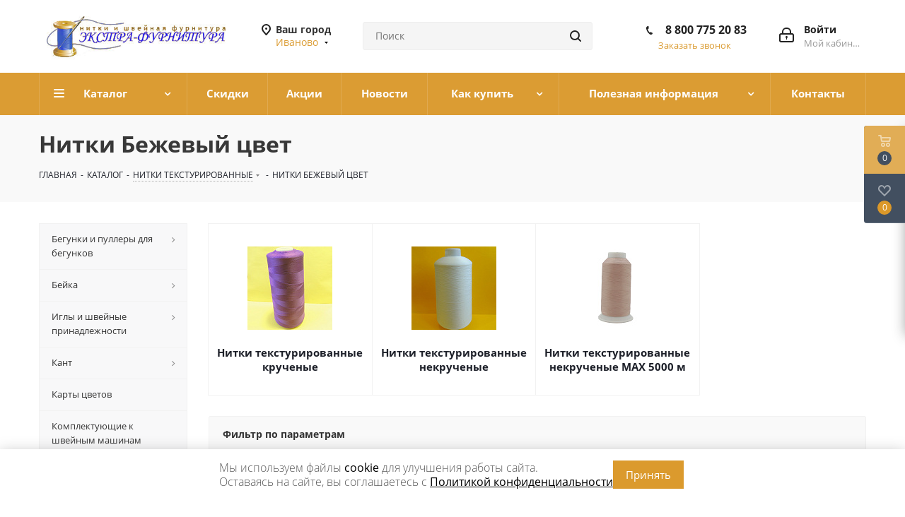

--- FILE ---
content_type: text/html; charset=UTF-8
request_url: https://extra-furnitura.ru/catalog/nitki-teksturirovannye/bezhevyy/
body_size: 65500
content:
<!DOCTYPE html>
<html xmlns="http://www.w3.org/1999/xhtml" xml:lang="ru" lang="ru" >
<head>


	<title>Купить нитки Бежевый оптом из Иваново с доставкой по России </title>
	<meta name="cmsmagazine" content="49d1a9808fce0ce99d8340cfdef66079" />
	<meta name="viewport" content="initial-scale=1.0, width=device-width" />
	<meta name="HandheldFriendly" content="true" />
	<meta name="yes" content="yes" />
	<meta name="apple-mobile-web-app-status-bar-style" content="black" />
	<meta name="SKYPE_TOOLBAR" content="SKYPE_TOOLBAR_PARSER_COMPATIBLE" />
	<meta http-equiv="Content-Type" content="text/html; charset=UTF-8" />
<meta name="robots" content="index, follow" />
<meta name="keywords" content="нитки, Бежевый, купить" />
<meta name="description" content="Нитки Бежевый оптом от производителя. Закажите прямо сейчас с доставкой по России" />
<link rel="canonical" href="https://extra-furnitura.ru/catalog/nitki-teksturirovannye/bezhevyy/" />
<script data-skip-moving="true">(function(w, d, n) {var cl = "bx-core";var ht = d.documentElement;var htc = ht ? ht.className : undefined;if (htc === undefined || htc.indexOf(cl) !== -1){return;}var ua = n.userAgent;if (/(iPad;)|(iPhone;)/i.test(ua)){cl += " bx-ios";}else if (/Windows/i.test(ua)){cl += ' bx-win';}else if (/Macintosh/i.test(ua)){cl += " bx-mac";}else if (/Linux/i.test(ua) && !/Android/i.test(ua)){cl += " bx-linux";}else if (/Android/i.test(ua)){cl += " bx-android";}cl += (/(ipad|iphone|android|mobile|touch)/i.test(ua) ? " bx-touch" : " bx-no-touch");cl += w.devicePixelRatio && w.devicePixelRatio >= 2? " bx-retina": " bx-no-retina";if (/AppleWebKit/.test(ua)){cl += " bx-chrome";}else if (/Opera/.test(ua)){cl += " bx-opera";}else if (/Firefox/.test(ua)){cl += " bx-firefox";}ht.className = htc ? htc + " " + cl : cl;})(window, document, navigator);</script>


<link href="https://fonts.googleapis.com/css?family=Open+Sans:300italic,400italic,600italic,700italic,800italic,400,300,500,600,700,800&subset=latin,cyrillic-ext" type="text/css"  rel="stylesheet" />
<link href="/bitrix/js/ui/design-tokens/dist/ui.design-tokens.min.css?172915633823463" type="text/css"  rel="stylesheet" />
<link href="/bitrix/js/ui/fonts/opensans/ui.font.opensans.min.css?16882887382320" type="text/css"  rel="stylesheet" />
<link href="/bitrix/js/main/popup/dist/main.popup.bundle.min.css?175128270728056" type="text/css"  rel="stylesheet" />
<link href="/bitrix/templates/aspro_next/components/bitrix/catalog.smart.filter/main/style.css?16882886971133" type="text/css"  rel="stylesheet" />
<link href="/bitrix/templates/aspro_next/vendor/css/bootstrap.min.css?168828869988740" type="text/css"  data-template-style="true"  rel="stylesheet" />
<link href="/bitrix/templates/aspro_next/css/jquery.fancybox.min.css?16882886973213" type="text/css"  data-template-style="true"  rel="stylesheet" />
<link href="/bitrix/templates/aspro_next/css/styles.min.css?173928308989312" type="text/css"  data-template-style="true"  rel="stylesheet" />
<link href="/bitrix/templates/aspro_next/css/animation/animation_ext.css?17291502434935" type="text/css"  data-template-style="true"  rel="stylesheet" />
<link href="/bitrix/templates/aspro_next/ajax/ajax.min.css?1688288699247" type="text/css"  data-template-style="true"  rel="stylesheet" />
<link href="/bitrix/templates/aspro_next/styles.css?175086190713433" type="text/css"  data-template-style="true"  rel="stylesheet" />
<link href="/bitrix/templates/aspro_next/template_styles.css?1748847360553219" type="text/css"  data-template-style="true"  rel="stylesheet" />
<link href="/bitrix/templates/aspro_next/css/media.min.css?1725020636106441" type="text/css"  data-template-style="true"  rel="stylesheet" />
<link href="/bitrix/templates/aspro_next/vendor/fonts/font-awesome/css/font-awesome.min.css?168828869931000" type="text/css"  data-template-style="true"  rel="stylesheet" />
<link href="/bitrix/templates/aspro_next/css/print.min.css?168828869716703" type="text/css"  data-template-style="true"  rel="stylesheet" />
<link href="/bitrix/templates/aspro_next/themes/custom_s2/theme.min.css?175086307841699" type="text/css"  data-template-style="true"  rel="stylesheet" />
<link href="/bitrix/templates/aspro_next/bg_color/light/bgcolors.min.css?168828869754" type="text/css"  data-template-style="true"  rel="stylesheet" />
<link href="/bitrix/templates/aspro_next/css/width-4.min.css?16882886972212" type="text/css"  data-template-style="true"  rel="stylesheet" />
<link href="/bitrix/templates/aspro_next/css/font-1.min.css?16882886973842" type="text/css"  data-template-style="true"  rel="stylesheet" />
<link href="/bitrix/templates/aspro_next/css/custom.css?17393459928155" type="text/css"  data-template-style="true"  rel="stylesheet" />




<script type="extension/settings" data-extension="currency.currency-core">{"region":"ru"}</script>



<link rel="shortcut icon" href="/favicon.ico?1750863077" type="image/x-icon" />
<link rel="apple-touch-icon" sizes="180x180" href="/upload/CNext/29c/logo2.jpg" />
<meta property="og:title" content="Купить нитки Бежевый оптом из Иваново с доставкой по России " />
<meta property="og:type" content="website" />
<meta property="og:image" content="https://extra-furnitura.ru:443/upload/CNext/2fa/header_fon_111.jpg" />
<link rel="image_src" href="https://extra-furnitura.ru:443/upload/CNext/2fa/header_fon_111.jpg"  />
<meta property="og:url" content="https://extra-furnitura.ru:443/catalog/nitki-teksturirovannye/filter/spisok_colors-is-eca50b4925f455874aebc976a4b3dbd9/apply/" />
<meta property="og:description" content="Нитки Бежевый оптом от производителя. Закажите прямо сейчас с доставкой по России" />



		</head>
<body class="fill_bg_n" id="main">
	<div id="panel"></div>
	
	





				<!--'start_frame_cache_basketitems-component-block'-->												<div id="ajax_basket"></div>
					<!--'end_frame_cache_basketitems-component-block'-->							
	<div class="wrapper1  catalog_page basket_fly basket_fill_DARK side_LEFT catalog_icons_N banner_auto with_fast_view mheader-v1 header-vcustom regions_Y fill_N footer-v2 front-vindex1 title-v3 with_phones">
		
		<div class="header_wrap visible-lg visible-md title-v3">
			<header id="header">
				<div class="header-v4 header-wrapper">
	<div class="logo_and_menu-row">
		<div class="logo-row">
			<div class="maxwidth-theme">
				<div class="row">
					<div class="logo-block col-md-3 col-sm-3">
						<div class="logo colored" style="max-width: 300px;">
							<a href="/"><img src="/upload/CNext/2fa/header_fon_111.jpg" alt="Экстрафурнитура" title="Экстрафурнитура" /></a>						</div>
					</div>
											<div class="inline-block pull-left">
							<div class="top-description">
								<!--'start_frame_cache_header-regionality-block'-->	<div class="region_wrapper">
		<div class="city_title">Ваш город</div>
		<div class="js_city_chooser colored list" data-param-url="%2Fcatalog%2Fnitki-teksturirovannye%2Ffilter%2Fspisok_colors-is-eca50b4925f455874aebc976a4b3dbd9%2Fapply%2F" data-param-form_id="city_chooser">
			<span>Иваново</span><span class="arrow"><i></i></span>

		</div>
		<div class="dropdown">
			<div class="wrap">
									<div class="more_item ">
						<span data-region_id="81072" data-href="https://arhangelsk.extra-furnitura.ru/catalog/nitki-teksturirovannye/filter/spisok_colors-is-eca50b4925f455874aebc976a4b3dbd9/apply/">Архангельск</span>
					</div>
									<div class="more_item ">
						<span data-region_id="71932" data-href="https://astrahan.extra-furnitura.ru/catalog/nitki-teksturirovannye/filter/spisok_colors-is-eca50b4925f455874aebc976a4b3dbd9/apply/">Астрахань</span>
					</div>
									<div class="more_item ">
						<span data-region_id="70399" data-href="https://barnaul.extra-furnitura.ru/catalog/nitki-teksturirovannye/filter/spisok_colors-is-eca50b4925f455874aebc976a4b3dbd9/apply/">Барнаул</span>
					</div>
									<div class="more_item ">
						<span data-region_id="81073" data-href="https://belgorod.extra-furnitura.ru/catalog/nitki-teksturirovannye/filter/spisok_colors-is-eca50b4925f455874aebc976a4b3dbd9/apply/">Белгород</span>
					</div>
									<div class="more_item ">
						<span data-region_id="81074" data-href="https://bryansk.extra-furnitura.ru/catalog/nitki-teksturirovannye/filter/spisok_colors-is-eca50b4925f455874aebc976a4b3dbd9/apply/">Брянск</span>
					</div>
									<div class="more_item ">
						<span data-region_id="70448" data-href="https://vladivostok.extra-furnitura.ru/catalog/nitki-teksturirovannye/filter/spisok_colors-is-eca50b4925f455874aebc976a4b3dbd9/apply/">Владивосток</span>
					</div>
									<div class="more_item ">
						<span data-region_id="81181" data-href="https://vladimir.extra-furnitura.ru/catalog/nitki-teksturirovannye/filter/spisok_colors-is-eca50b4925f455874aebc976a4b3dbd9/apply/">Владимир</span>
					</div>
									<div class="more_item ">
						<span data-region_id="70398" data-href="https://volgograd.extra-furnitura.ru/catalog/nitki-teksturirovannye/filter/spisok_colors-is-eca50b4925f455874aebc976a4b3dbd9/apply/">Волгоград</span>
					</div>
									<div class="more_item ">
						<span data-region_id="67859" data-href="https://voronezh.extra-furnitura.ru/catalog/nitki-teksturirovannye/filter/spisok_colors-is-eca50b4925f455874aebc976a4b3dbd9/apply/">Воронеж</span>
					</div>
									<div class="more_item ">
						<span data-region_id="66225" data-href="https://ekb.extra-furnitura.ru/catalog/nitki-teksturirovannye/filter/spisok_colors-is-eca50b4925f455874aebc976a4b3dbd9/apply/">Екатеринбург</span>
					</div>
									<div class="more_item current">
						<span data-region_id="67878" data-href="https://extra-furnitura.ru/catalog/nitki-teksturirovannye/filter/spisok_colors-is-eca50b4925f455874aebc976a4b3dbd9/apply/">Иваново</span>
					</div>
									<div class="more_item ">
						<span data-region_id="68650" data-href="https://izhevsk.extra-furnitura.ru/catalog/nitki-teksturirovannye/filter/spisok_colors-is-eca50b4925f455874aebc976a4b3dbd9/apply/">Ижевск</span>
					</div>
									<div class="more_item ">
						<span data-region_id="70414" data-href="https://irkutsk.extra-furnitura.ru/catalog/nitki-teksturirovannye/filter/spisok_colors-is-eca50b4925f455874aebc976a4b3dbd9/apply/">Иркутск</span>
					</div>
									<div class="more_item ">
						<span data-region_id="68649" data-href="https://kazan.extra-furnitura.ru/catalog/nitki-teksturirovannye/filter/spisok_colors-is-eca50b4925f455874aebc976a4b3dbd9/apply/">Казань</span>
					</div>
									<div class="more_item ">
						<span data-region_id="81141" data-href="https://kaliningrad.extra-furnitura.ru/catalog/nitki-teksturirovannye/filter/spisok_colors-is-eca50b4925f455874aebc976a4b3dbd9/apply/">Калининград</span>
					</div>
									<div class="more_item ">
						<span data-region_id="81142" data-href="https://kaluga.extra-furnitura.ru/catalog/nitki-teksturirovannye/filter/spisok_colors-is-eca50b4925f455874aebc976a4b3dbd9/apply/">Калуга</span>
					</div>
									<div class="more_item ">
						<span data-region_id="71926" data-href="https://kemerovo.extra-furnitura.ru/catalog/nitki-teksturirovannye/filter/spisok_colors-is-eca50b4925f455874aebc976a4b3dbd9/apply/">Кемерово</span>
					</div>
									<div class="more_item ">
						<span data-region_id="68622" data-href="https://kirov.extra-furnitura.ru/catalog/nitki-teksturirovannye/filter/spisok_colors-is-eca50b4925f455874aebc976a4b3dbd9/apply/">Киров</span>
					</div>
									<div class="more_item ">
						<span data-region_id="67853" data-href="https://krasnodar.extra-furnitura.ru/catalog/nitki-teksturirovannye/filter/spisok_colors-is-eca50b4925f455874aebc976a4b3dbd9/apply/">Краснодар</span>
					</div>
									<div class="more_item ">
						<span data-region_id="70397" data-href="https://krasnoyarsk.extra-furnitura.ru/catalog/nitki-teksturirovannye/filter/spisok_colors-is-eca50b4925f455874aebc976a4b3dbd9/apply/">Красноярск</span>
					</div>
									<div class="more_item ">
						<span data-region_id="68624" data-href="https://kursk.extra-furnitura.ru/catalog/nitki-teksturirovannye/filter/spisok_colors-is-eca50b4925f455874aebc976a4b3dbd9/apply/">Курск</span>
					</div>
									<div class="more_item ">
						<span data-region_id="71934" data-href="https://lipeck.extra-furnitura.ru/catalog/nitki-teksturirovannye/filter/spisok_colors-is-eca50b4925f455874aebc976a4b3dbd9/apply/">Липецк</span>
					</div>
									<div class="more_item ">
						<span data-region_id="71928" data-href="https://mahachkala.extra-furnitura.ru/catalog/nitki-teksturirovannye/filter/spisok_colors-is-eca50b4925f455874aebc976a4b3dbd9/apply/">Махачкала</span>
					</div>
									<div class="more_item ">
						<span data-region_id="66223" data-href="https://moscow.extra-furnitura.ru/catalog/nitki-teksturirovannye/filter/spisok_colors-is-eca50b4925f455874aebc976a4b3dbd9/apply/">Москва</span>
					</div>
									<div class="more_item ">
						<span data-region_id="71933" data-href="https://chelny.extra-furnitura.ru/catalog/nitki-teksturirovannye/filter/spisok_colors-is-eca50b4925f455874aebc976a4b3dbd9/apply/">Набережные Челны</span>
					</div>
									<div class="more_item ">
						<span data-region_id="67854" data-href="https://nn.extra-furnitura.ru/catalog/nitki-teksturirovannye/filter/spisok_colors-is-eca50b4925f455874aebc976a4b3dbd9/apply/">Нижний Новгород</span>
					</div>
									<div class="more_item ">
						<span data-region_id="71931" data-href="https://novokuzneck.extra-furnitura.ru/catalog/nitki-teksturirovannye/filter/spisok_colors-is-eca50b4925f455874aebc976a4b3dbd9/apply/">Новокузнецк</span>
					</div>
									<div class="more_item ">
						<span data-region_id="67858" data-href="https://novosibirsk.extra-furnitura.ru/catalog/nitki-teksturirovannye/filter/spisok_colors-is-eca50b4925f455874aebc976a4b3dbd9/apply/">Новосибирск</span>
					</div>
									<div class="more_item ">
						<span data-region_id="70393" data-href="https://omsk.extra-furnitura.ru/catalog/nitki-teksturirovannye/filter/spisok_colors-is-eca50b4925f455874aebc976a4b3dbd9/apply/">Омск</span>
					</div>
									<div class="more_item ">
						<span data-region_id="71930" data-href="https://orenburg.extra-furnitura.ru/catalog/nitki-teksturirovannye/filter/spisok_colors-is-eca50b4925f455874aebc976a4b3dbd9/apply/">Оренбург</span>
					</div>
									<div class="more_item ">
						<span data-region_id="68647" data-href="https://penza.extra-furnitura.ru/catalog/nitki-teksturirovannye/filter/spisok_colors-is-eca50b4925f455874aebc976a4b3dbd9/apply/">Пенза</span>
					</div>
									<div class="more_item ">
						<span data-region_id="67857" data-href="https://perm.extra-furnitura.ru/catalog/nitki-teksturirovannye/filter/spisok_colors-is-eca50b4925f455874aebc976a4b3dbd9/apply/">Пермь</span>
					</div>
									<div class="more_item ">
						<span data-region_id="67856" data-href="https://rostov.extra-furnitura.ru/catalog/nitki-teksturirovannye/filter/spisok_colors-is-eca50b4925f455874aebc976a4b3dbd9/apply/">Ростов-на-Дону</span>
					</div>
									<div class="more_item ">
						<span data-region_id="68625" data-href="https://ryazan.extra-furnitura.ru/catalog/nitki-teksturirovannye/filter/spisok_colors-is-eca50b4925f455874aebc976a4b3dbd9/apply/">Рязань</span>
					</div>
									<div class="more_item ">
						<span data-region_id="67855" data-href="https://samara.extra-furnitura.ru/catalog/nitki-teksturirovannye/filter/spisok_colors-is-eca50b4925f455874aebc976a4b3dbd9/apply/">Самара</span>
					</div>
									<div class="more_item ">
						<span data-region_id="67807" data-href="https://spb.extra-furnitura.ru/catalog/nitki-teksturirovannye/filter/spisok_colors-is-eca50b4925f455874aebc976a4b3dbd9/apply/">Санкт-Петербург</span>
					</div>
									<div class="more_item ">
						<span data-region_id="68623" data-href="https://saratov.extra-furnitura.ru/catalog/nitki-teksturirovannye/filter/spisok_colors-is-eca50b4925f455874aebc976a4b3dbd9/apply/">Саратов</span>
					</div>
									<div class="more_item ">
						<span data-region_id="81143" data-href="https://sevastopol.extra-furnitura.ru/catalog/nitki-teksturirovannye/filter/spisok_colors-is-eca50b4925f455874aebc976a4b3dbd9/apply/">Севастополь</span>
					</div>
									<div class="more_item ">
						<span data-region_id="81075" data-href="https://simferopol.extra-furnitura.ru/catalog/nitki-teksturirovannye/filter/spisok_colors-is-eca50b4925f455874aebc976a4b3dbd9/apply/">Симферополь</span>
					</div>
									<div class="more_item ">
						<span data-region_id="81176" data-href="https://stavropol.extra-furnitura.ru/catalog/nitki-teksturirovannye/filter/spisok_colors-is-eca50b4925f455874aebc976a4b3dbd9/apply/">Ставрополь</span>
					</div>
									<div class="more_item ">
						<span data-region_id="68648" data-href="https://tver.extra-furnitura.ru/catalog/nitki-teksturirovannye/filter/spisok_colors-is-eca50b4925f455874aebc976a4b3dbd9/apply/">Тверь</span>
					</div>
									<div class="more_item ">
						<span data-region_id="71927" data-href="https://tolyatti.extra-furnitura.ru/catalog/nitki-teksturirovannye/filter/spisok_colors-is-eca50b4925f455874aebc976a4b3dbd9/apply/">Тольятти</span>
					</div>
									<div class="more_item ">
						<span data-region_id="71929" data-href="https://tomsk.extra-furnitura.ru/catalog/nitki-teksturirovannye/filter/spisok_colors-is-eca50b4925f455874aebc976a4b3dbd9/apply/">Томск</span>
					</div>
									<div class="more_item ">
						<span data-region_id="81140" data-href="https://tula.extra-furnitura.ru/catalog/nitki-teksturirovannye/filter/spisok_colors-is-eca50b4925f455874aebc976a4b3dbd9/apply/">Тула</span>
					</div>
									<div class="more_item ">
						<span data-region_id="68646" data-href="https://tyumen.extra-furnitura.ru/catalog/nitki-teksturirovannye/filter/spisok_colors-is-eca50b4925f455874aebc976a4b3dbd9/apply/">Тюмень</span>
					</div>
									<div class="more_item ">
						<span data-region_id="70400" data-href="https://ulyanovsk.extra-furnitura.ru/catalog/nitki-teksturirovannye/filter/spisok_colors-is-eca50b4925f455874aebc976a4b3dbd9/apply/">Ульяновск</span>
					</div>
									<div class="more_item ">
						<span data-region_id="70396" data-href="https://ufa.extra-furnitura.ru/catalog/nitki-teksturirovannye/filter/spisok_colors-is-eca50b4925f455874aebc976a4b3dbd9/apply/">Уфа</span>
					</div>
									<div class="more_item ">
						<span data-region_id="70429" data-href="https://khabarovsk.extra-furnitura.ru/catalog/nitki-teksturirovannye/filter/spisok_colors-is-eca50b4925f455874aebc976a4b3dbd9/apply/">Хабаровск</span>
					</div>
									<div class="more_item ">
						<span data-region_id="71935" data-href="https://cheboksary.extra-furnitura.ru/catalog/nitki-teksturirovannye/filter/spisok_colors-is-eca50b4925f455874aebc976a4b3dbd9/apply/">Чебоксары</span>
					</div>
									<div class="more_item ">
						<span data-region_id="68651" data-href="https://chelyabinsk.extra-furnitura.ru/catalog/nitki-teksturirovannye/filter/spisok_colors-is-eca50b4925f455874aebc976a4b3dbd9/apply/">Челябинск</span>
					</div>
									<div class="more_item ">
						<span data-region_id="70446" data-href="https://yaroslavl.extra-furnitura.ru/catalog/nitki-teksturirovannye/filter/spisok_colors-is-eca50b4925f455874aebc976a4b3dbd9/apply/">Ярославль</span>
					</div>
							</div>
		</div>
			</div>
<!--'end_frame_cache_header-regionality-block'-->							</div>
						</div>
										<div class="col-md-2 col-lg-2 search_wrap">
						<div class="search-block inner-table-block">
							

				<div class="search-wrapper">
				<div id="title-search_fixed">
					<form action="/catalog/" class="search">
						<div class="search-input-div">
							<input class="search-input" id="title-search-input_fixed" type="text" name="q" value="" placeholder="Поиск" size="20" maxlength="50" autocomplete="off" />
						</div>
						<div class="search-button-div">
							<button class="btn btn-search" type="submit" name="s" value="Поиск"><i class="svg svg-search svg-black"></i></button>
							<span class="close-block inline-search-hide"><span class="svg svg-close close-icons"></span></span>
						</div>
					</form>
				</div>
			</div>
							</div>
					</div>
					<div class="right-icons pull-right">
						<div class="pull-right block-link">
																		</div>
						<div class="pull-right">
							<div class="wrap_icon inner-table-block">
								
		<!--'start_frame_cache_header-auth-block1'-->			<!-- noindex --><a rel="nofollow" title="Мой кабинет" class="personal-link dark-color animate-load" data-event="jqm" data-param-type="auth" data-param-backurl="/catalog/nitki-teksturirovannye/filter/spisok_colors-is-eca50b4925f455874aebc976a4b3dbd9/apply/" data-name="auth" href="/personal/"><i class="svg inline big svg-inline-cabinet" aria-hidden="true" title="Мой кабинет"><svg xmlns="http://www.w3.org/2000/svg" width="21" height="21" viewBox="0 0 21 21">
  <defs>
    <style>
      .loccls-1 {
        fill: #222;
        fill-rule: evenodd;
      }
    </style>
  </defs>
  <path data-name="Rounded Rectangle 110" class="loccls-1" d="M1433,132h-15a3,3,0,0,1-3-3v-7a3,3,0,0,1,3-3h1v-2a6,6,0,0,1,6-6h1a6,6,0,0,1,6,6v2h1a3,3,0,0,1,3,3v7A3,3,0,0,1,1433,132Zm-3-15a4,4,0,0,0-4-4h-1a4,4,0,0,0-4,4v2h9v-2Zm4,5a1,1,0,0,0-1-1h-15a1,1,0,0,0-1,1v7a1,1,0,0,0,1,1h15a1,1,0,0,0,1-1v-7Zm-8,3.9v1.6a0.5,0.5,0,1,1-1,0v-1.6A1.5,1.5,0,1,1,1426,125.9Z" transform="translate(-1415 -111)"/>
</svg>
</i><span class="wrap"><span class="name">Войти</span><span class="title">Мой кабинет</span></span></a><!-- /noindex -->		<!--'end_frame_cache_header-auth-block1'-->
								</div>
						</div>
													<div class="pull-right">
								<div class="wrap_icon inner-table-block">
									<div class="phone-block">
										
						<!--'start_frame_cache_header-allphones-block1'-->		
											<!-- noindex -->
			<div class="phone">
				<i class="svg svg-phone"></i>
				<a rel="nofollow" href="tel:88007752083">8 800 775 20 83</a>
							</div>
			<!-- /noindex -->
					
				<!--'end_frame_cache_header-allphones-block1'-->		
																						<div class="callback-block">
												<span class="animate-load twosmallfont colored" data-event="jqm" data-param-form_id="CALLBACK" data-name="callback">Заказать звонок</span>
											</div>
																			</div>
								</div>
							</div>
											</div>
				</div>
			</div>
		</div>	</div>
	<div class="menu-row middle-block bgcolored">
		<div class="maxwidth-theme">
			<div class="row">
				<div class="col-md-12">
					<div class="menu-only">
						<nav class="mega-menu sliced">
								<div class="table-menu">
		<table>
			<tr>
														<td class="menu-item unvisible dropdown catalog wide_menu  ">
						<div class="wrap">
							<a class="dropdown-toggle" href="#">
								<div>
									Каталог									<div class="line-wrapper"><span class="line"></span></div>
								</div>
							</a>
															<span class="tail"></span>
								<ul class="dropdown-menu">
																																																	<li class="  ">
																						<a href="/catalog/begunki-i-pullery-dlya-begunkov/" title="Бегунки и пуллеры для бегунков"><span class="name">Бегунки и пуллеры для бегунков</span></a>
																					</li>
																																																	<li class="  ">
																						<a href="/catalog/beyka/" title="Бейка"><span class="name">Бейка</span></a>
																					</li>
																																																	<li class="  ">
																						<a href="/catalog/igly-i-shveynye-prinadlezhnosti/" title="Иглы и швейные принадлежности"><span class="name">Иглы и швейные принадлежности</span></a>
																					</li>
																																																	<li class="  ">
																						<a href="/catalog/kant/" title="Кант"><span class="name">Кант</span></a>
																					</li>
																																																	<li class="  ">
																						<a href="/catalog/karty-tsvetov/" title="Карты цветов"><span class="name">Карты цветов</span></a>
																					</li>
																																																	<li class="  ">
																						<a href="/catalog/komplektuyushchie-k-shveynym-mashinam/" title="Комплектующие к швейным машинам"><span class="name">Комплектующие к швейным машинам</span></a>
																					</li>
																																																	<li class="  ">
																						<a href="/catalog/kruzhevo-tesma-vyazannaya/" title="Кружево. Тесьма вязанная."><span class="name">Кружево. Тесьма вязанная.</span></a>
																					</li>
																																																	<li class="  ">
																						<a href="/catalog/lenty/" title="Ленты"><span class="name">Ленты</span></a>
																					</li>
																																																	<li class="  ">
																						<a href="/catalog/manzhety/" title="Манжеты"><span class="name">Манжеты</span></a>
																					</li>
																																																	<li class="  ">
																						<a href="/catalog/maslo-pyatnovyvoditeli-sprei/" title="Масло, пятновыводители, спреи"><span class="name">Масло, пятновыводители, спреи</span></a>
																					</li>
																																																	<li class="  ">
																						<a href="/catalog/mel-markery-metry-santimetry/" title="Мел. Маркеры. Метры. Сантиметры."><span class="name">Мел. Маркеры. Метры. Сантиметры.</span></a>
																					</li>
																																																	<li class="  ">
																						<a href="/catalog/molnii/" title="Молнии"><span class="name">Молнии</span></a>
																					</li>
																																																	<li class="  ">
																						<a href="/catalog/mononit/" title="Мононить"><span class="name">Мононить</span></a>
																					</li>
																																																	<li class="  ">
																						<a href="/catalog/nitki-euron-p-e-i-vyshivalnye/" title="Нитки Euron п/э и вышивальные"><span class="name">Нитки Euron п/э и вышивальные</span></a>
																					</li>
																																																	<li class="  ">
																						<a href="/catalog/nitki-poliester-ideal-bytovaya-namotka/" title="Нитки полиэстер IDEAL (бытовая намотка)"><span class="name">Нитки полиэстер IDEAL (бытовая намотка)</span></a>
																					</li>
																																																	<li class="  ">
																						<a href="/catalog/nitki-poliester-40s-2-galaktika/" title="Нитки полиэстер 40s/2 Galaktika"><span class="name">Нитки полиэстер 40s/2 Galaktika</span></a>
																					</li>
																																																	<li class="  ">
																						<a href="/catalog/nitki-poliester-max-basic/" title="Нитки полиэстер MAX BASIC"><span class="name">Нитки полиэстер MAX BASIC</span></a>
																					</li>
																																																	<li class="  ">
																						<a href="/catalog/nitki-poliester-mh/" title="Нитки полиэстер MH"><span class="name">Нитки полиэстер MH</span></a>
																					</li>
																																																											<li class="  ">
																						<a href="/catalog/nitki-armirovannye/" title="Нитки армированные"><span class="name">Нитки армированные</span></a>
																					</li>
																																																	<li class="  ">
																						<a href="/catalog/nitki-kapron/" title="Нитки капрон"><span class="name">Нитки капрон</span></a>
																					</li>
																																																	<li class="  ">
																						<a href="/catalog/nitki-metallizirovannye/" title="Нитки металлизированные"><span class="name">Нитки металлизированные</span></a>
																					</li>
																																																	<li class="  ">
																						<a href="/catalog/nitki-poliester-40s-2_1/" title="Нитки полиэстер 40s/2"><span class="name">Нитки полиэстер 40s/2</span></a>
																					</li>
																																																	<li class="  ">
																						<a href="/catalog/nitki-poliester-40s-2-routsher-ariadna-rasprodazha/" title="Нитки полиэстер 40s/2 Routsher, Ariadna (Распродажа)"><span class="name">Нитки полиэстер 40s/2 Routsher, Ariadna (Распродажа)</span></a>
																					</li>
																																																	<li class=" active ">
																						<a href="/catalog/nitki-teksturirovannye/" title="Нитки текстурированные"><span class="name">Нитки текстурированные</span></a>
																					</li>
																																																	<li class="  ">
																						<a href="/catalog/nit-spandeks/" title="Нить спандекс"><span class="name">Нить спандекс</span></a>
																					</li>
																																																	<li class="  ">
																						<a href="/catalog/nozhnitsy/" title="Ножницы"><span class="name">Ножницы</span></a>
																					</li>
																																																	<li class="  ">
																						<a href="/catalog/perchatki/" title="Перчатки"><span class="name">Перчатки</span></a>
																					</li>
																																																	<li class="  ">
																						<a href="/catalog/pugovitsy/" title="Пуговицы"><span class="name">Пуговицы</span></a>
																					</li>
																																																	<li class="  ">
																						<a href="/catalog/rezinka/" title="Резинка"><span class="name">Резинка</span></a>
																					</li>
																																																	<li class="  ">
																						<a href="/catalog/stropa/" title="Стропа"><span class="name">Стропа</span></a>
																					</li>
																																																	<li class="  ">
																						<a href="/catalog/tesma-vyunchik/" title="Тесьма, вьюнчик"><span class="name">Тесьма, вьюнчик</span></a>
																					</li>
																																																	<li class="  ">
																						<a href="/catalog/tkan-kleevye-materialy-podplechniki/" title="Ткань, клеевые материалы, подплечники"><span class="name">Ткань, клеевые материалы, подплечники</span></a>
																					</li>
																																																	<li class="  ">
																						<a href="/catalog/tovary-dlya-rukodeliya-i-vyazaniya/" title="Товары для рукоделия и вязания"><span class="name">Товары для рукоделия и вязания</span></a>
																					</li>
																																																	<li class="  ">
																						<a href="/catalog/upakovka/" title="Упаковка"><span class="name">Упаковка</span></a>
																					</li>
																																																	<li class="  ">
																						<a href="/catalog/furnitura-dlya-beysbolok/" title="Фурнитура для бейсболок"><span class="name">Фурнитура для бейсболок</span></a>
																					</li>
																																																	<li class="  ">
																						<a href="/catalog/furnitura-dlya-nizhnego-belya/" title="Фурнитура для нижнего белья"><span class="name">Фурнитура для нижнего белья</span></a>
																					</li>
																																																	<li class="  ">
																						<a href="/catalog/furnitura-dlya-shtor/" title="Фурнитура для штор"><span class="name">Фурнитура для штор</span></a>
																					</li>
																																																	<li class="  ">
																						<a href="/catalog/furnitura-metallicheskaya/" title="Фурнитура металлическая"><span class="name">Фурнитура металлическая</span></a>
																					</li>
																																																	<li class="  ">
																						<a href="/catalog/furnitura-plastikovaya/" title="Фурнитура пластиковая"><span class="name">Фурнитура пластиковая</span></a>
																					</li>
																																																	<li class="  ">
																						<a href="/catalog/shite/" title="Шитье"><span class="name">Шитье</span></a>
																					</li>
																																																	<li class="  ">
																						<a href="/catalog/shnury-i-shnurki/" title="Шнуры и шнурки"><span class="name">Шнуры и шнурки</span></a>
																					</li>
																	</ul>
													</div>
					</td>
														<td class="menu-item unvisible    ">
						<div class="wrap">
							<a class="" href="/skidki/">
								<div>
									Скидки									<div class="line-wrapper"><span class="line"></span></div>
								</div>
							</a>
													</div>
					</td>
														<td class="menu-item unvisible    ">
						<div class="wrap">
							<a class="" href="/catalog/aktsii/">
								<div>
									Акции									<div class="line-wrapper"><span class="line"></span></div>
								</div>
							</a>
													</div>
					</td>
														<td class="menu-item unvisible    ">
						<div class="wrap">
							<a class="" href="/company/news/">
								<div>
									Новости									<div class="line-wrapper"><span class="line"></span></div>
								</div>
							</a>
													</div>
					</td>
														<td class="menu-item unvisible dropdown   ">
						<div class="wrap">
							<a class="dropdown-toggle" href="#">
								<div>
									Как купить									<div class="line-wrapper"><span class="line"></span></div>
								</div>
							</a>
															<span class="tail"></span>
								<ul class="dropdown-menu">
																																																	<li class="  ">
																						<a href="/prays-list/" title="Прайс-лист"><span class="name">Прайс-лист</span></a>
																					</li>
																																																	<li class="  ">
																						<a href="/kak-sdelat-zakaz/" title="Как сделать заказ"><span class="name">Как сделать заказ</span></a>
																					</li>
																																																	<li class="  ">
																						<a href="/oplata/" title="Оплата"><span class="name">Оплата</span></a>
																					</li>
																																																	<li class="  ">
																						<a href="/dostavka/" title="Доставка"><span class="name">Доставка</span></a>
																					</li>
																																																	<li class="  ">
																						<a href="/dostavka/sroki-dostavki/" title="Сроки доставки"><span class="name">Сроки доставки</span></a>
																					</li>
																																																	<li class="  ">
																						<a href="/sovmestnye-pokupki/" title="СП"><span class="name">СП</span></a>
																					</li>
																	</ul>
													</div>
					</td>
														<td class="menu-item unvisible dropdown   ">
						<div class="wrap">
							<a class="dropdown-toggle" href="#">
								<div>
									Полезная информация									<div class="line-wrapper"><span class="line"></span></div>
								</div>
							</a>
															<span class="tail"></span>
								<ul class="dropdown-menu">
																																																	<li class="  ">
																						<a href="/colormaps/" title="Карта цветов"><span class="name">Карта цветов</span></a>
																					</li>
																																																	<li class="  ">
																						<a href="/blog/" title="Блог"><span class="name">Блог</span></a>
																					</li>
																																																	<li class="  ">
																						<a href="/publichnaya-oferta.php" title="Публичная оферта"><span class="name">Публичная оферта</span></a>
																					</li>
																																																	<li class="  ">
																						<a href="/vozvrat.php" title="Условия возврата"><span class="name">Условия возврата</span></a>
																					</li>
																																																	<li class="  ">
																						<a href="/info/faq/" title="Вопрос-ответ"><span class="name">Вопрос-ответ</span></a>
																					</li>
																	</ul>
													</div>
					</td>
														<td class="menu-item unvisible    ">
						<div class="wrap">
							<a class="" href="/contacts/">
								<div>
									Контакты									<div class="line-wrapper"><span class="line"></span></div>
								</div>
							</a>
													</div>
					</td>
				
				<td class="menu-item dropdown js-dropdown nosave unvisible">
					<div class="wrap">
						<a class="dropdown-toggle more-items" href="#">
							<span>Ещё</span>
						</a>
						<span class="tail"></span>
						<ul class="dropdown-menu"></ul>
					</div>
				</td>

			</tr>
		</table>
	</div>
						</nav>
					</div>
				</div>
			</div>
		</div>
	</div>
	<div class="line-row visible-xs"></div>
</div>			</header>
		</div>
		
					<div id="headerfixed">
				<div class="wrapper_inner">
	<div class="logo-row v1 row margin0">
		<div class="pull-left">
			<div class="inner-table-block sep-left nopadding logo-block">
				<div class="logo colored">
					<a href="/"><img src="/upload/CNext/2fa/header_fon_111.jpg" alt="Экстрафурнитура" title="Экстрафурнитура" /></a>				</div>
			</div>
		</div>
		<div class="pull-left">
			<div class="inner-table-block menu-block rows sep-left">
				<div class="title"><i class="svg svg-burger"></i>Меню&nbsp;&nbsp;<i class="fa fa-angle-down"></i></div>
				<div class="navs table-menu js-nav">
						<ul class="nav nav-pills responsive-menu visible-xs" id="mainMenuF">
								<li class="dropdown active">
				<a class="dropdown-toggle" href="/catalog/" title="Каталог">
					Каталог											<i class="fa fa-angle-right"></i>
									</a>
									<ul class="dropdown-menu fixed_menu_ext">
																				<li class="dropdown-submenu dropdown-toggle ">
								<a href="/catalog/begunki-i-pullery-dlya-begunkov/" title="Бегунки и пуллеры для бегунков">
									Бегунки и пуллеры для бегунков																			&nbsp;<i class="fa fa-angle-right"></i>
																	</a>
																	<ul class="dropdown-menu fixed_menu_ext">
																																<li class=" ">
												<a href="/catalog/begunki-i-pullery-dlya-begunkov/begunki-dekorativnye_2/" title="Бегунки декоративные">
													Бегунки декоративные																									</a>
																							</li>
																																<li class=" ">
												<a href="/catalog/begunki-i-pullery-dlya-begunkov/begunki-k-rulonnoy-molnii-avtomat-perekidnye-pullery/" title="Бегунки к рулонной молнии, автомат, перекидные">
													Бегунки к рулонной молнии, автомат, перекидные																									</a>
																							</li>
																																<li class=" ">
												<a href="/catalog/begunki-i-pullery-dlya-begunkov/puller-dlya-begunka/" title="Пуллер для бегунка">
													Пуллер для бегунка																									</a>
																							</li>
																			</ul>
															</li>
																				<li class="dropdown-submenu dropdown-toggle ">
								<a href="/catalog/beyka/" title="Бейка">
									Бейка																			&nbsp;<i class="fa fa-angle-right"></i>
																	</a>
																	<ul class="dropdown-menu fixed_menu_ext">
																																<li class=" ">
												<a href="/catalog/beyka/kosaya-beyka-atlasnaya-15-mm-132-m/" title="Косая бейка атласная 15 мм 132 м">
													Косая бейка атласная 15 мм 132 м																									</a>
																							</li>
																																<li class=" ">
												<a href="/catalog/beyka/kosaya-beyka-atlasnaya-16-mm-132-m-evro/" title="Косая бейка атласная 16 мм 132 м ЕВРО">
													Косая бейка атласная 16 мм 132 м ЕВРО																									</a>
																							</li>
																																<li class=" ">
												<a href="/catalog/beyka/kosaya-beyka-kh-b-15-mm-132-m/" title="Косая бейка х/б 15 мм 132 м">
													Косая бейка х/б 15 мм 132 м																									</a>
																							</li>
																																<li class=" ">
												<a href="/catalog/beyka/kosaya-beyka-atlasnaya-15-mm-132-m-rasprodazha_1/" title="Косая бейка атласная 15 мм 132 м (Распродажа)">
													Косая бейка атласная 15 мм 132 м (Распродажа)																									</a>
																							</li>
																			</ul>
															</li>
																				<li class="dropdown-submenu dropdown-toggle ">
								<a href="/catalog/igly-i-shveynye-prinadlezhnosti/" title="Иглы и швейные принадлежности">
									Иглы и швейные принадлежности																			&nbsp;<i class="fa fa-angle-right"></i>
																	</a>
																	<ul class="dropdown-menu fixed_menu_ext">
																																<li class=" ">
												<a href="/catalog/igly-i-shveynye-prinadlezhnosti/bulavki/" title="Булавки">
													Булавки																									</a>
																							</li>
																																<li class=" ">
												<a href="/catalog/igly-i-shveynye-prinadlezhnosti/igly-dlya-ruchnogo-shitya/" title="Иглы для ручного шитья">
													Иглы для ручного шитья																									</a>
																							</li>
																																<li class=" ">
												<a href="/catalog/igly-i-shveynye-prinadlezhnosti/igly-dlya-shveynykh-mashin/" title="Иглы для швейных машин">
													Иглы для швейных машин																									</a>
																							</li>
																																<li class=" ">
												<a href="/catalog/igly-i-shveynye-prinadlezhnosti/shveynye-prinadlezhnosti/" title="Швейные принадлежности">
													Швейные принадлежности																									</a>
																							</li>
																			</ul>
															</li>
																				<li class="dropdown-submenu dropdown-toggle ">
								<a href="/catalog/kant/" title="Кант">
									Кант																			&nbsp;<i class="fa fa-angle-right"></i>
																	</a>
																	<ul class="dropdown-menu fixed_menu_ext">
																																<li class=" ">
												<a href="/catalog/kant/kant-atlasnyy-72-yarda-a-/" title="Кант атласный 72 ярда А">
													Кант атласный 72 ярда А																									</a>
																							</li>
																																<li class=" ">
												<a href="/catalog/kant/kant-atlasnyy-72-yarda-rasprodazha_1/" title="Кант атласный 72 ярда (Распродажа)">
													Кант атласный 72 ярда (Распродажа)																									</a>
																							</li>
																																<li class=" ">
												<a href="/catalog/kant/kant-atlasnyy-72-yarda-evro-/" title="Кант атласный 72 ярда ЕВРО">
													Кант атласный 72 ярда ЕВРО																									</a>
																							</li>
																																<li class=" ">
												<a href="/catalog/kant/kant-d-odeyal-i-podushek-p-e/" title="Кант д/одеял и подушек п/э">
													Кант д/одеял и подушек п/э																									</a>
																							</li>
																																<li class=" ">
												<a href="/catalog/kant/kant-svetootrazhayushchiy/" title="Кант светоотражающий">
													Кант светоотражающий																									</a>
																							</li>
																																<li class=" ">
												<a href="/catalog/kant/keder/" title="Кедер">
													Кедер																									</a>
																							</li>
																			</ul>
															</li>
																				<li class=" ">
								<a href="/catalog/karty-tsvetov/" title="Карты цветов">
									Карты цветов																	</a>
															</li>
																				<li class=" ">
								<a href="/catalog/komplektuyushchie-k-shveynym-mashinam/" title="Комплектующие к швейным машинам">
									Комплектующие к швейным машинам																	</a>
															</li>
																				<li class="dropdown-submenu dropdown-toggle ">
								<a href="/catalog/kruzhevo-tesma-vyazannaya/" title="Кружево. Тесьма вязанная.">
									Кружево. Тесьма вязанная.																			&nbsp;<i class="fa fa-angle-right"></i>
																	</a>
																	<ul class="dropdown-menu fixed_menu_ext">
																																<li class=" ">
												<a href="/catalog/kruzhevo-tesma-vyazannaya/kruzhevo-gipyur/" title="Кружево гипюр">
													Кружево гипюр																									</a>
																							</li>
																																<li class=" ">
												<a href="/catalog/kruzhevo-tesma-vyazannaya/kruzhevo-kapron-3-5-sm/" title="Кружево капрон 3,5 см">
													Кружево капрон 3,5 см																									</a>
																							</li>
																																<li class=" ">
												<a href="/catalog/kruzhevo-tesma-vyazannaya/kruzhevo-streych/" title="Кружево стрейч">
													Кружево стрейч																									</a>
																							</li>
																																<li class=" ">
												<a href="/catalog/kruzhevo-tesma-vyazannaya/tesma-vyazanaya/" title="Тесьма вязаная">
													Тесьма вязаная																									</a>
																							</li>
																			</ul>
															</li>
																				<li class="dropdown-submenu dropdown-toggle ">
								<a href="/catalog/lenty/" title="Ленты">
									Ленты																			&nbsp;<i class="fa fa-angle-right"></i>
																	</a>
																	<ul class="dropdown-menu fixed_menu_ext">
																																<li class=" ">
												<a href="/catalog/lenty/lenta-atlasnaya/" title="Лента атласная">
													Лента атласная																									</a>
																							</li>
																																<li class=" ">
												<a href="/catalog/lenty/lenta-veshalochnaya/" title="Лента вешалочная">
													Лента вешалочная																									</a>
																							</li>
																																<li class=" ">
												<a href="/catalog/lenty/lenta-zhakkardovaya/" title="Лента жаккардовая">
													Лента жаккардовая																									</a>
																							</li>
																																<li class=" ">
												<a href="/catalog/lenty/lenta-kipernaya/" title="Лента киперная">
													Лента киперная																									</a>
																							</li>
																																<li class=" ">
												<a href="/catalog/lenty/lenta-kontakt/" title="Лента контакт">
													Лента контакт																									</a>
																							</li>
																																<li class=" ">
												<a href="/catalog/lenty/lenta-korsazhnaya/" title="Лента корсажная">
													Лента корсажная																									</a>
																							</li>
																																<li class=" ">
												<a href="/catalog/lenty/lenta-lampasnaya/" title="Лента лампасная">
													Лента лампасная																									</a>
																							</li>
																																<li class=" ">
												<a href="/catalog/lenty/lenta-matrasnaya/" title="Лента матрасная">
													Лента матрасная																									</a>
																							</li>
																																<li class=" ">
												<a href="/catalog/lenty/lenta-metallizirovannaya/" title="Лента металлизированная">
													Лента металлизированная																									</a>
																							</li>
																																<li class=" ">
												<a href="/catalog/lenty/lenta-niteproshivnaya/" title="Лента нитепрошивная">
													Лента нитепрошивная																									</a>
																							</li>
																																<li class=" ">
												<a href="/catalog/lenty/lenta-okantovochnaya/" title="Лента окантовочная">
													Лента окантовочная																									</a>
																							</li>
																																<li class=" ">
												<a href="/catalog/lenty/lenta-repsovaya/" title="Лента репсовая">
													Лента репсовая																									</a>
																							</li>
																																<li class=" ">
												<a href="/catalog/lenty/lenta-svetootrazhayushchaya/" title="Лента светоотражающая">
													Лента светоотражающая																									</a>
																							</li>
																																<li class=" ">
												<a href="/catalog/lenty/lenta-trikolor/" title="Лента &quot;триколор&quot;">
													Лента &quot;триколор&quot;																									</a>
																							</li>
																																<li class=" ">
												<a href="/catalog/lenty/lenta-khlopkovaya-hand-made/" title="Лента хлопковая Hand made">
													Лента хлопковая Hand made																									</a>
																							</li>
																																<li class=" ">
												<a href="/catalog/lenty/lenta-shifon/" title="Лента шифон">
													Лента шифон																									</a>
																							</li>
																																<li class=" ">
												<a href="/catalog/lenty/lenta-shtornaya/" title="Лента шторная">
													Лента шторная																									</a>
																							</li>
																																<li class=" ">
												<a href="/catalog/lenty/lenta-shtripochnaya_1/" title="Лента штрипочная">
													Лента штрипочная																									</a>
																							</li>
																																<li class=" ">
												<a href="/catalog/lenty/lenta-tesma-repsovaya-otdelochnaya-dekor/" title="Лента (тесьма) репсовая отделочная декор">
													Лента (тесьма) репсовая отделочная декор																									</a>
																							</li>
																			</ul>
															</li>
																				<li class=" ">
								<a href="/catalog/manzhety/" title="Манжеты">
									Манжеты																	</a>
															</li>
																				<li class=" ">
								<a href="/catalog/maslo-pyatnovyvoditeli-sprei/" title="Масло, пятновыводители, спреи">
									Масло, пятновыводители, спреи																	</a>
															</li>
																				<li class=" ">
								<a href="/catalog/mel-markery-metry-santimetry/" title="Мел. Маркеры. Метры. Сантиметры.">
									Мел. Маркеры. Метры. Сантиметры.																	</a>
															</li>
																				<li class="dropdown-submenu dropdown-toggle ">
								<a href="/catalog/molnii/" title="Молнии">
									Молнии																			&nbsp;<i class="fa fa-angle-right"></i>
																	</a>
																	<ul class="dropdown-menu fixed_menu_ext">
																																<li class=" ">
												<a href="/catalog/molnii/molnii-vodonepronitsaemye/" title="Молнии водонепроницаемые">
													Молнии водонепроницаемые																									</a>
																							</li>
																																<li class=" ">
												<a href="/catalog/molnii/molniya-dekorativnaya-dvukhtsvetnaya/" title="Молния декоративная (двухцветная)">
													Молния декоративная (двухцветная)																									</a>
																							</li>
																																<li class=" ">
												<a href="/catalog/molnii/molniya-dzhinsovaya/" title="Молния джинсовая">
													Молния джинсовая																									</a>
																							</li>
																																<li class=" ">
												<a href="/catalog/molnii/molniya-metallicheskaya/" title="Молния металлическая">
													Молния металлическая																									</a>
																							</li>
																																<li class=" ">
												<a href="/catalog/molnii/molniya-potaynaya/" title="Молния потайная">
													Молния потайная																									</a>
																							</li>
																																<li class=" ">
												<a href="/catalog/molnii/molniya-rulonnaya/" title="Молния рулонная">
													Молния рулонная																									</a>
																							</li>
																																<li class=" ">
												<a href="/catalog/molnii/molniya-spiral-traktor-rasprodazha/" title="Молния Спираль, Трактор РАСПРОДАЖА">
													Молния Спираль, Трактор РАСПРОДАЖА																									</a>
																							</li>
																																<li class=" ">
												<a href="/catalog/molnii/molniya-spiral-t3-yubochnaya/" title="Молния спираль Т3 (юбочная)">
													Молния спираль Т3 (юбочная)																									</a>
																							</li>
																																<li class=" ">
												<a href="/catalog/molnii/molniya-spiral-t4-bryuchnaya/" title="Молния спираль Т4 (брючная)">
													Молния спираль Т4 (брючная)																									</a>
																							</li>
																																<li class=" ">
												<a href="/catalog/molnii/molniya-spiral-t5/" title="Молния Спираль Т5">
													Молния Спираль Т5																									</a>
																							</li>
																																<li class=" ">
												<a href="/catalog/molnii/molniya-spiral-t5-logo-maxzipper-usilen-zveno/" title="Молния Спираль Т5 LOGO, MaxZipper (усилен.звено)">
													Молния Спираль Т5 LOGO, MaxZipper (усилен.звено)																									</a>
																							</li>
																																<li class=" ">
												<a href="/catalog/molnii/molniya-spiral-t5-klass-a/" title="Молния Спираль Т5 класс А">
													Молния Спираль Т5 класс А																									</a>
																							</li>
																																<li class=" ">
												<a href="/catalog/molnii/molniya-spiral-t5-klass-a-begunok-dekor/" title="Молния спираль Т5 класс А бегунок декор">
													Молния спираль Т5 класс А бегунок декор																									</a>
																							</li>
																																<li class=" ">
												<a href="/catalog/molnii/molniya-spiral-t7-obuvnaya/" title="Молния спираль Т7 (обувная)">
													Молния спираль Т7 (обувная)																									</a>
																							</li>
																																<li class=" ">
												<a href="/catalog/molnii/molniya-traktornaya-klass-a/" title="Молния тракторная класс А">
													Молния тракторная класс А																									</a>
																							</li>
																																<li class=" ">
												<a href="/catalog/molnii/molniya-traktornaya-logo-maxzipper-usilennoe-zveno/" title="Молния тракторная LOGO, MaxZipper усиленное звено">
													Молния тракторная LOGO, MaxZipper усиленное звено																									</a>
																							</li>
																																<li class=" ">
												<a href="/catalog/molnii/molniya-traktornaya-t5/" title="Молния тракторная Т5">
													Молния тракторная Т5																									</a>
																							</li>
																																<li class=" ">
												<a href="/catalog/molnii/molniya-traktornaya-t8/" title="Молния тракторная Т8">
													Молния тракторная Т8																									</a>
																							</li>
																																<li class=" ">
												<a href="/catalog/molnii/nabory-molniy/" title="Наборы молний">
													Наборы молний																									</a>
																							</li>
																			</ul>
															</li>
																				<li class=" ">
								<a href="/catalog/mononit/" title="Мононить">
									Мононить																	</a>
															</li>
																				<li class="dropdown-submenu dropdown-toggle ">
								<a href="/catalog/nitki-euron-p-e-i-vyshivalnye/" title="Нитки Euron п/э и вышивальные">
									Нитки Euron п/э и вышивальные																			&nbsp;<i class="fa fa-angle-right"></i>
																	</a>
																	<ul class="dropdown-menu fixed_menu_ext">
																																<li class=" ">
												<a href="/catalog/nitki-euron-p-e-i-vyshivalnye/nitki-euron-40-2-multikolor/" title="Нитки Euron 40/2 мультиколор">
													Нитки Euron 40/2 мультиколор																									</a>
																							</li>
																																<li class=" ">
												<a href="/catalog/nitki-euron-p-e-i-vyshivalnye/nitki-euron-vyshivalnye-multikolor/" title="Нитки Euron вышивальные мультиколор">
													Нитки Euron вышивальные мультиколор																									</a>
																							</li>
																																<li class=" ">
												<a href="/catalog/nitki-euron-p-e-i-vyshivalnye/nitki-euron-60-2-75-2_1/" title="Нитки Euron 60/2, 75/2">
													Нитки Euron 60/2, 75/2																									</a>
																							</li>
																																<li class=" ">
												<a href="/catalog/nitki-euron-p-e-i-vyshivalnye/nitki-euron-vyshivalnye-r-130/" title="Нитки Euron вышивальные Р-130">
													Нитки Euron вышивальные Р-130																									</a>
																							</li>
																																<li class=" ">
												<a href="/catalog/nitki-euron-p-e-i-vyshivalnye/nitki-euron-20-3-melanzh/" title="Нитки Euron 20/3 меланж">
													Нитки Euron 20/3 меланж																									</a>
																							</li>
																																<li class=" ">
												<a href="/catalog/nitki-euron-p-e-i-vyshivalnye/nitki-euron-svetootrazhayushchie/" title="Нитки Euron светоотражающие">
													Нитки Euron светоотражающие																									</a>
																							</li>
																																<li class=" ">
												<a href="/catalog/nitki-euron-p-e-i-vyshivalnye/nitki-euron-vyshivalnye-metalizirovannye/" title="Нитки Euron вышивальные метализированные">
													Нитки Euron вышивальные метализированные																									</a>
																							</li>
																			</ul>
															</li>
																				<li class=" ">
								<a href="/catalog/nitki-poliester-ideal-bytovaya-namotka/" title="Нитки полиэстер IDEAL (бытовая намотка)">
									Нитки полиэстер IDEAL (бытовая намотка)																	</a>
															</li>
																				<li class=" ">
								<a href="/catalog/nitki-poliester-40s-2-galaktika/" title="Нитки полиэстер 40s/2 Galaktika">
									Нитки полиэстер 40s/2 Galaktika																	</a>
															</li>
																				<li class="dropdown-submenu dropdown-toggle ">
								<a href="/catalog/nitki-poliester-max-basic/" title="Нитки полиэстер MAX BASIC">
									Нитки полиэстер MAX BASIC																			&nbsp;<i class="fa fa-angle-right"></i>
																	</a>
																	<ul class="dropdown-menu fixed_menu_ext">
																																<li class=" ">
												<a href="/catalog/nitki-poliester-max-basic/nitki-makh-basic-40-2/" title="Нитки МАХ BASIC 40/2">
													Нитки МАХ BASIC 40/2																									</a>
																							</li>
																																<li class=" ">
												<a href="/catalog/nitki-poliester-max-basic/nitki-makh-basic-50-2/" title="Нитки МАХ BASIC 50/2">
													Нитки МАХ BASIC 50/2																									</a>
																							</li>
																			</ul>
															</li>
																				<li class="dropdown-submenu dropdown-toggle ">
								<a href="/catalog/nitki-poliester-mh/" title="Нитки полиэстер MH">
									Нитки полиэстер MH																			&nbsp;<i class="fa fa-angle-right"></i>
																	</a>
																	<ul class="dropdown-menu fixed_menu_ext">
																																<li class=" ">
												<a href="/catalog/nitki-poliester-mh/nitki-mn-40-2-20000-yardov/" title="Нитки МН 40/2 20000 ярдов">
													Нитки МН 40/2 20000 ярдов																									</a>
																							</li>
																																<li class=" ">
												<a href="/catalog/nitki-poliester-mh/nitki-mn-40-2-5000-yardov/" title="Нитки МН 40/2 5000 ярдов">
													Нитки МН 40/2 5000 ярдов																									</a>
																							</li>
																																<li class=" ">
												<a href="/catalog/nitki-poliester-mh/nitki-mn-50-2-5000-yardov/" title="Нитки МН 50/2 5000 ярдов">
													Нитки МН 50/2 5000 ярдов																									</a>
																							</li>
																			</ul>
															</li>
																				<li class="dropdown-submenu dropdown-toggle ">
								<a href="/catalog/aktsii/" title="Акции">
									Акции																			&nbsp;<i class="fa fa-angle-right"></i>
																	</a>
																	<ul class="dropdown-menu fixed_menu_ext">
																																<li class=" ">
												<a href="/catalog/aktsii/beyka_1/" title="Бейка">
													Бейка																									</a>
																							</li>
																																<li class=" ">
												<a href="/catalog/aktsii/igly-i-shveynye-prinadlezhnosti_1/" title="Иглы и швейные принадлежности">
													Иглы и швейные принадлежности																									</a>
																							</li>
																																<li class=" ">
												<a href="/catalog/aktsii/kant_1/" title="Кант">
													Кант																									</a>
																							</li>
																																<li class=" ">
												<a href="/catalog/aktsii/karty-tsvetov_1/" title="Карты цветов">
													Карты цветов																									</a>
																							</li>
																																<li class=" ">
												<a href="/catalog/aktsii/komplektuyushchie-k-shveynym-mashinam_2/" title="Комплектующие к швейным машинам">
													Комплектующие к швейным машинам																									</a>
																							</li>
																																<li class=" ">
												<a href="/catalog/aktsii/kruzhevo-tesma-vyazanaya/" title="Кружево. Тесьма вязаная.">
													Кружево. Тесьма вязаная.																									</a>
																							</li>
																																<li class=" ">
												<a href="/catalog/aktsii/lenty_1/" title="Ленты">
													Ленты																									</a>
																							</li>
																																<li class=" ">
												<a href="/catalog/aktsii/manzhety_1/" title="Манжеты">
													Манжеты																									</a>
																							</li>
																																<li class=" ">
												<a href="/catalog/aktsii/maslo-pyatnovyvoditeli-sprei_1/" title="Масло, пятновыводители, спреи">
													Масло, пятновыводители, спреи																									</a>
																							</li>
																																<li class=" ">
												<a href="/catalog/aktsii/mel-markery-metry-santimetry-/" title="Мел. Маркеры. Метры. Сантиметры. ">
													Мел. Маркеры. Метры. Сантиметры. 																									</a>
																							</li>
																																<li class=" ">
												<a href="/catalog/aktsii/molnii_1/" title="Молнии">
													Молнии																									</a>
																							</li>
																																<li class=" ">
												<a href="/catalog/aktsii/mononit_1/" title="Мононить">
													Мононить																									</a>
																							</li>
																																<li class=" ">
												<a href="/catalog/aktsii/nabory-dlya-vyshivaniya_1/" title="Наборы для вышивания">
													Наборы для вышивания																									</a>
																							</li>
																																<li class=" ">
												<a href="/catalog/aktsii/nitki-armirovannye_1/" title="Нитки армированные">
													Нитки армированные																									</a>
																							</li>
																																<li class=" ">
												<a href="/catalog/aktsii/nitki-euron-p-e-i-vyshivalnye_1/" title="Нитки Euron п/э и вышивальные">
													Нитки Euron п/э и вышивальные																									</a>
																							</li>
																																<li class=" ">
												<a href="/catalog/aktsii/nitki-poliester-ideal-bytovaya-namotka_1/" title="Нитки полиэстер IDEAL (бытовая намотка)">
													Нитки полиэстер IDEAL (бытовая намотка)																									</a>
																							</li>
																																<li class=" ">
												<a href="/catalog/aktsii/nitki-makh-basic/" title="Нитки МАХ BASIC">
													Нитки МАХ BASIC																									</a>
																							</li>
																																<li class=" ">
												<a href="/catalog/aktsii/nitki-mn_1/" title="Нитки МН">
													Нитки МН																									</a>
																							</li>
																																<li class=" ">
												<a href="/catalog/aktsii/nitki-kapron_1/" title="Нитки капрон">
													Нитки капрон																									</a>
																							</li>
																																<li class=" ">
												<a href="/catalog/aktsii/nitki-poliester-40s-2/" title="Нитки полиэстер 40s/2">
													Нитки полиэстер 40s/2																									</a>
																							</li>
																																<li class=" ">
												<a href="/catalog/aktsii/nitki-poliester-40s-2-routsher-ariadna/" title="Нитки полиэстер 40s/2 Routsher, Ariadna">
													Нитки полиэстер 40s/2 Routsher, Ariadna																									</a>
																							</li>
																																<li class=" ">
												<a href="/catalog/aktsii/nitki-metallizirovannye_1/" title="Нитки металлизированные">
													Нитки металлизированные																									</a>
																							</li>
																																<li class=" ">
												<a href="/catalog/aktsii/nitki-teksturirovannye_1/" title="Нитки текстурированные">
													Нитки текстурированные																									</a>
																							</li>
																																<li class=" ">
												<a href="/catalog/aktsii/nit-spandeks_1/" title="Нить спандекс">
													Нить спандекс																									</a>
																							</li>
																																<li class=" ">
												<a href="/catalog/aktsii/nozhnitsy_1/" title="Ножницы">
													Ножницы																									</a>
																							</li>
																																<li class=" ">
												<a href="/catalog/aktsii/perchatki_2/" title="Перчатки">
													Перчатки																									</a>
																							</li>
																																<li class=" ">
												<a href="/catalog/aktsii/pugovitsy_1/" title="Пуговицы">
													Пуговицы																									</a>
																							</li>
																																<li class=" ">
												<a href="/catalog/aktsii/rezinka_1/" title="Резинка">
													Резинка																									</a>
																							</li>
																																<li class=" ">
												<a href="/catalog/aktsii/stropa_1/" title="Стропа">
													Стропа																									</a>
																							</li>
																																<li class=" ">
												<a href="/catalog/aktsii/tesma-bakhroma-vyunchik_1/" title="Тесьма, бахрома, вьюнчик">
													Тесьма, бахрома, вьюнчик																									</a>
																							</li>
																																<li class=" ">
												<a href="/catalog/aktsii/tkan-kleevye-materialy-podplechniki_1/" title="Ткань, клеевые материалы, подплечники">
													Ткань, клеевые материалы, подплечники																									</a>
																							</li>
																																<li class=" ">
												<a href="/catalog/aktsii/tovary-dlya-rukodeliya-i-vyazaniya_1/" title="Товары для рукоделия и вязания">
													Товары для рукоделия и вязания																									</a>
																							</li>
																																<li class=" ">
												<a href="/catalog/aktsii/upakovka_1/" title="Упаковка">
													Упаковка																									</a>
																							</li>
																																<li class=" ">
												<a href="/catalog/aktsii/furnitura-dlya-beysbolok_1/" title="Фурнитура для бейсболок">
													Фурнитура для бейсболок																									</a>
																							</li>
																																<li class=" ">
												<a href="/catalog/aktsii/furnitura-dlya-nizhnego-belya_1/" title="Фурнитура для нижнего белья">
													Фурнитура для нижнего белья																									</a>
																							</li>
																																<li class=" ">
												<a href="/catalog/aktsii/furnitura-dlya-shtor_1/" title="Фурнитура для штор">
													Фурнитура для штор																									</a>
																							</li>
																																<li class=" ">
												<a href="/catalog/aktsii/furnitura-metallicheskaya_1/" title="Фурнитура металлическая">
													Фурнитура металлическая																									</a>
																							</li>
																																<li class=" ">
												<a href="/catalog/aktsii/furnitura-plastikovaya_1/" title="Фурнитура пластиковая">
													Фурнитура пластиковая																									</a>
																							</li>
																																<li class=" ">
												<a href="/catalog/aktsii/shite_1/" title="Шитье">
													Шитье																									</a>
																							</li>
																																<li class=" ">
												<a href="/catalog/aktsii/shnury_1/" title="Шнуры">
													Шнуры																									</a>
																							</li>
																			</ul>
															</li>
																				<li class="dropdown-submenu dropdown-toggle ">
								<a href="/catalog/nitki-armirovannye/" title="Нитки армированные">
									Нитки армированные																			&nbsp;<i class="fa fa-angle-right"></i>
																	</a>
																	<ul class="dropdown-menu fixed_menu_ext">
																																<li class=" ">
												<a href="/catalog/nitki-armirovannye/proizvodstvo-kitay/" title="Производство Китай">
													Производство Китай																									</a>
																							</li>
																																<li class=" ">
												<a href="/catalog/nitki-armirovannye/proizvodstvo-rossiya_2/" title="Производство Россия">
													Производство Россия																									</a>
																							</li>
																			</ul>
															</li>
																				<li class=" ">
								<a href="/catalog/nitki-kapron/" title="Нитки капрон">
									Нитки капрон																	</a>
															</li>
																				<li class=" ">
								<a href="/catalog/nitki-metallizirovannye/" title="Нитки металлизированные">
									Нитки металлизированные																	</a>
															</li>
																				<li class=" ">
								<a href="/catalog/nitki-poliester-40s-2_1/" title="Нитки полиэстер 40s/2">
									Нитки полиэстер 40s/2																	</a>
															</li>
																				<li class=" ">
								<a href="/catalog/nitki-poliester-40s-2-routsher-ariadna-rasprodazha/" title="Нитки полиэстер 40s/2 Routsher, Ariadna (Распродажа)">
									Нитки полиэстер 40s/2 Routsher, Ariadna (Распродажа)																	</a>
															</li>
																				<li class="dropdown-submenu dropdown-toggle active">
								<a href="/catalog/nitki-teksturirovannye/" title="Нитки текстурированные">
									Нитки текстурированные																			&nbsp;<i class="fa fa-angle-right"></i>
																	</a>
																	<ul class="dropdown-menu fixed_menu_ext">
																																<li class=" ">
												<a href="/catalog/nitki-teksturirovannye/nitki-teksturirovannye-kruchenye/" title="Нитки текстурированные крученые">
													Нитки текстурированные крученые																									</a>
																							</li>
																																<li class=" ">
												<a href="/catalog/nitki-teksturirovannye/nitki-teksturirovannye-nekruchenye/" title="Нитки текстурированные некрученые">
													Нитки текстурированные некрученые																									</a>
																							</li>
																																<li class=" ">
												<a href="/catalog/nitki-teksturirovannye/nitki-teksturirovannye-nekruchenye-max-5000-m/" title="Нитки текстурированные некрученые MAX 5000 м">
													Нитки текстурированные некрученые MAX 5000 м																									</a>
																							</li>
																			</ul>
															</li>
																				<li class=" ">
								<a href="/catalog/nit-spandeks/" title="Нить спандекс">
									Нить спандекс																	</a>
															</li>
																				<li class="dropdown-submenu dropdown-toggle ">
								<a href="/catalog/nozhnitsy/" title="Ножницы">
									Ножницы																			&nbsp;<i class="fa fa-angle-right"></i>
																	</a>
																	<ul class="dropdown-menu fixed_menu_ext">
																																<li class=" ">
												<a href="/catalog/nozhnitsy/nozhnitsy-aurora/" title="Ножницы Aurora">
													Ножницы Aurora																									</a>
																							</li>
																																<li class=" ">
												<a href="/catalog/nozhnitsy/nozhnitsy-maxwell/" title="Ножницы Maxwell">
													Ножницы Maxwell																									</a>
																							</li>
																																<li class=" ">
												<a href="/catalog/nozhnitsy/nozhnitsy-premax/" title="Ножницы Premax">
													Ножницы Premax																									</a>
																							</li>
																																<li class=" ">
												<a href="/catalog/nozhnitsy/nozhnitsy-perekusy/" title="Ножницы перекусы">
													Ножницы перекусы																									</a>
																							</li>
																			</ul>
															</li>
																				<li class=" ">
								<a href="/catalog/perchatki/" title="Перчатки">
									Перчатки																	</a>
															</li>
																				<li class="dropdown-submenu dropdown-toggle ">
								<a href="/catalog/pugovitsy/" title="Пуговицы">
									Пуговицы																			&nbsp;<i class="fa fa-angle-right"></i>
																	</a>
																	<ul class="dropdown-menu fixed_menu_ext">
																																<li class=" ">
												<a href="/catalog/pugovitsy/zagotovki-dlya-obtyazhki-pugovits/" title="Заготовки для обтяжки пуговиц">
													Заготовки для обтяжки пуговиц																									</a>
																							</li>
																																<li class=" ">
												<a href="/catalog/pugovitsy/pugovitsy-perlamutr/" title="Пуговицы перламутр">
													Пуговицы перламутр																									</a>
																							</li>
																																<li class=" ">
												<a href="/catalog/pugovitsy/pugovitsy-dekorativnye-plastikovye/" title="Пуговицы декоративные пластиковые">
													Пуговицы декоративные пластиковые																									</a>
																							</li>
																																<li class=" ">
												<a href="/catalog/pugovitsy/pugovitsy-11-2/" title="Пуговицы 11/2">
													Пуговицы 11/2																									</a>
																							</li>
																																<li class=" ">
												<a href="/catalog/pugovitsy/pugovitsy-14-2/" title="Пуговицы 14/2">
													Пуговицы 14/2																									</a>
																							</li>
																																<li class=" ">
												<a href="/catalog/pugovitsy/pugovitsy-14-4/" title="Пуговицы 14/4">
													Пуговицы 14/4																									</a>
																							</li>
																																<li class=" ">
												<a href="/catalog/pugovitsy/pugovitsy-17-2/" title="Пуговицы 17/2">
													Пуговицы 17/2																									</a>
																							</li>
																																<li class=" ">
												<a href="/catalog/pugovitsy/pugovitsy-17-4/" title="Пуговицы 17/4">
													Пуговицы 17/4																									</a>
																							</li>
																																<li class=" ">
												<a href="/catalog/pugovitsy/pugovitsy-20-2/" title="Пуговицы 20/2">
													Пуговицы 20/2																									</a>
																							</li>
																																<li class=" ">
												<a href="/catalog/pugovitsy/pugovitsy-20-4/" title="Пуговицы 20/4">
													Пуговицы 20/4																									</a>
																							</li>
																																<li class=" ">
												<a href="/catalog/pugovitsy/pugovitsy-aminoplastovye/" title="Пуговицы аминопластовые">
													Пуговицы аминопластовые																									</a>
																							</li>
																																<li class=" ">
												<a href="/catalog/pugovitsy/pugovitsy-dzhinsovye/" title="Пуговицы джинсовые">
													Пуговицы джинсовые																									</a>
																							</li>
																			</ul>
															</li>
																				<li class="dropdown-submenu dropdown-toggle ">
								<a href="/catalog/rezinka/" title="Резинка">
									Резинка																			&nbsp;<i class="fa fa-angle-right"></i>
																	</a>
																	<ul class="dropdown-menu fixed_menu_ext">
																																<li class=" ">
												<a href="/catalog/rezinka/rezinka-spetsializirovannaya-dlya-zashchitnykh-masok-dlya-litsa/" title="Резинка специализированная для защитных масок для лица">
													Резинка специализированная для защитных масок для лица																									</a>
																							</li>
																																<li class=" ">
												<a href="/catalog/rezinka/rezinka-azhurnaya-i-dekorativnaya/" title="Резинка ажурная и декоративная">
													Резинка ажурная и декоративная																									</a>
																							</li>
																																<li class=" ">
												<a href="/catalog/rezinka/rezinka-bashmachnaya/" title="Резинка башмачная">
													Резинка башмачная																									</a>
																							</li>
																																<li class=" ">
												<a href="/catalog/rezinka/rezinka-vyazanaya/" title="Резинка вязаная">
													Резинка вязаная																									</a>
																							</li>
																																<li class=" ">
												<a href="/catalog/rezinka/rezinka-okantovochnaya/" title="Резинка окантовочная">
													Резинка окантовочная																									</a>
																							</li>
																																<li class=" ">
												<a href="/catalog/rezinka/rezinka-perforirovannaya/" title="Резинка перфорированная">
													Резинка перфорированная																									</a>
																							</li>
																																<li class=" ">
												<a href="/catalog/rezinka/rezinka-pomochnaya/" title="Резинка помочная">
													Резинка помочная																									</a>
																							</li>
																																<li class=" ">
												<a href="/catalog/rezinka/rezinka-tkanaya/" title="Резинка тканая">
													Резинка тканая																									</a>
																							</li>
																																<li class=" ">
												<a href="/catalog/rezinka/rezinka-shlyapnaya/" title="Резинка шляпная">
													Резинка шляпная																									</a>
																							</li>
																																<li class=" ">
												<a href="/catalog/rezinka/rezinka-vzdyerzhka-pletelnaya/" title="Резинка-вздёржка, плетельная">
													Резинка-вздёржка, плетельная																									</a>
																							</li>
																			</ul>
															</li>
																				<li class="dropdown-submenu dropdown-toggle ">
								<a href="/catalog/stropa/" title="Стропа">
									Стропа																			&nbsp;<i class="fa fa-angle-right"></i>
																	</a>
																	<ul class="dropdown-menu fixed_menu_ext">
																																<li class=" ">
												<a href="/catalog/stropa/stropa-dvukhtsvetnaya/" title="Стропа двухцветная">
													Стропа двухцветная																									</a>
																							</li>
																																<li class=" ">
												<a href="/catalog/stropa/stropa-p-p/" title="Стропа п/п">
													Стропа п/п																									</a>
																							</li>
																																<li class=" ">
												<a href="/catalog/stropa/stropa-svetootrazhayushchaya/" title="Стропа светоотражающая">
													Стропа светоотражающая																									</a>
																							</li>
																																<li class=" ">
												<a href="/catalog/stropa/stropa-trekhtsvetnaya/" title="Стропа трехцветная">
													Стропа трехцветная																									</a>
																							</li>
																			</ul>
															</li>
																				<li class="dropdown-submenu dropdown-toggle ">
								<a href="/catalog/tesma-vyunchik/" title="Тесьма, вьюнчик">
									Тесьма, вьюнчик																			&nbsp;<i class="fa fa-angle-right"></i>
																	</a>
																	<ul class="dropdown-menu fixed_menu_ext">
																																<li class=" ">
												<a href="/catalog/tesma-vyunchik/vyunchik-metallizirovannyy/" title="Вьюнчик металлизированный">
													Вьюнчик металлизированный																									</a>
																							</li>
																																<li class=" ">
												<a href="/catalog/tesma-vyunchik/vyunchik-standart/" title="Вьюнчик стандарт">
													Вьюнчик стандарт																									</a>
																							</li>
																																<li class=" ">
												<a href="/catalog/tesma-vyunchik/tesma-bryuchnaya/" title="Тесьма брючная">
													Тесьма брючная																									</a>
																							</li>
																			</ul>
															</li>
																				<li class="dropdown-submenu dropdown-toggle ">
								<a href="/catalog/tkan-kleevye-materialy-podplechniki/" title="Ткань, клеевые материалы, подплечники">
									Ткань, клеевые материалы, подплечники																			&nbsp;<i class="fa fa-angle-right"></i>
																	</a>
																	<ul class="dropdown-menu fixed_menu_ext">
																																<li class=" ">
												<a href="/catalog/tkan-kleevye-materialy-podplechniki/pautinka-kleevaya/" title="Паутинка клеевая">
													Паутинка клеевая																									</a>
																							</li>
																																<li class=" ">
												<a href="/catalog/tkan-kleevye-materialy-podplechniki/tkan-podkladochnaya/" title="Ткань подкладочная">
													Ткань подкладочная																									</a>
																							</li>
																																<li class=" ">
												<a href="/catalog/tkan-kleevye-materialy-podplechniki/flizelin/" title="Флизелин">
													Флизелин																									</a>
																							</li>
																																<li class=" ">
												<a href="/catalog/tkan-kleevye-materialy-podplechniki/dublerin-i-bortovka/" title="Дублерин и бортовка">
													Дублерин и бортовка																									</a>
																							</li>
																			</ul>
															</li>
																				<li class="dropdown-submenu dropdown-toggle ">
								<a href="/catalog/tovary-dlya-rukodeliya-i-vyazaniya/" title="Товары для рукоделия и вязания">
									Товары для рукоделия и вязания																			&nbsp;<i class="fa fa-angle-right"></i>
																	</a>
																	<ul class="dropdown-menu fixed_menu_ext">
																																<li class=" ">
												<a href="/catalog/tovary-dlya-rukodeliya-i-vyazaniya/applikatsii_1/" title="Аппликации">
													Аппликации																									</a>
																							</li>
																																<li class=" ">
												<a href="/catalog/tovary-dlya-rukodeliya-i-vyazaniya/kryuchki-bulavki-spitsy-dlya-vyazaniya/" title="Крючки, булавки, спицы для вязания">
													Крючки, булавки, спицы для вязания																									</a>
																							</li>
																																<li class=" ">
												<a href="/catalog/tovary-dlya-rukodeliya-i-vyazaniya/leybly/" title="Лейблы">
													Лейблы																									</a>
																							</li>
																																<li class=" ">
												<a href="/catalog/tovary-dlya-rukodeliya-i-vyazaniya/tovary-dlya-rukodeliya_1/" title="Товары для рукоделия">
													Товары для рукоделия																									</a>
																							</li>
																			</ul>
															</li>
																				<li class="dropdown-submenu dropdown-toggle ">
								<a href="/catalog/upakovka/" title="Упаковка">
									Упаковка																			&nbsp;<i class="fa fa-angle-right"></i>
																	</a>
																	<ul class="dropdown-menu fixed_menu_ext">
																																<li class=" ">
												<a href="/catalog/upakovka/vkladyshi-etiketki/" title="Вкладыши,этикетки">
													Вкладыши,этикетки																									</a>
																							</li>
																																<li class=" ">
												<a href="/catalog/upakovka/g-karton/" title="Г/картон">
													Г/картон																									</a>
																							</li>
																																<li class=" ">
												<a href="/catalog/upakovka/razmerniki/" title="Размерники">
													Размерники																									</a>
																							</li>
																																<li class=" ">
												<a href="/catalog/upakovka/meshki/" title="Мешки">
													Мешки																									</a>
																							</li>
																																<li class=" ">
												<a href="/catalog/upakovka/pakety/" title="Пакеты">
													Пакеты																									</a>
																							</li>
																																<li class=" ">
												<a href="/catalog/upakovka/skotch_1/" title="Скотч">
													Скотч																									</a>
																							</li>
																																<li class=" ">
												<a href="/catalog/upakovka/streych-plenka/" title="Стрейч-пленка">
													Стрейч-пленка																									</a>
																							</li>
																																<li class=" ">
												<a href="/catalog/upakovka/usiliteli/" title="Усилители">
													Усилители																									</a>
																							</li>
																			</ul>
															</li>
																				<li class=" ">
								<a href="/catalog/furnitura-dlya-beysbolok/" title="Фурнитура для бейсболок">
									Фурнитура для бейсболок																	</a>
															</li>
																				<li class="dropdown-submenu dropdown-toggle ">
								<a href="/catalog/furnitura-dlya-nizhnego-belya/" title="Фурнитура для нижнего белья">
									Фурнитура для нижнего белья																			&nbsp;<i class="fa fa-angle-right"></i>
																	</a>
																	<ul class="dropdown-menu fixed_menu_ext">
																																<li class=" ">
												<a href="/catalog/furnitura-dlya-nizhnego-belya/breteli/" title="Бретели">
													Бретели																									</a>
																							</li>
																																<li class=" ">
												<a href="/catalog/furnitura-dlya-nizhnego-belya/koltsa/" title="Кольца">
													Кольца																									</a>
																							</li>
																																<li class=" ">
												<a href="/catalog/furnitura-dlya-nizhnego-belya/kostochki/" title="Косточки">
													Косточки																									</a>
																							</li>
																																<li class=" ">
												<a href="/catalog/furnitura-dlya-nizhnego-belya/kryuchki/" title="Крючки">
													Крючки																									</a>
																							</li>
																																<li class=" ">
												<a href="/catalog/furnitura-dlya-nizhnego-belya/pryazhki_1/" title="Пряжки">
													Пряжки																									</a>
																							</li>
																																<li class=" ">
												<a href="/catalog/furnitura-dlya-nizhnego-belya/chashechki/" title="Чашечки">
													Чашечки																									</a>
																							</li>
																			</ul>
															</li>
																				<li class="dropdown-submenu dropdown-toggle ">
								<a href="/catalog/furnitura-dlya-shtor/" title="Фурнитура для штор">
									Фурнитура для штор																			&nbsp;<i class="fa fa-angle-right"></i>
																	</a>
																	<ul class="dropdown-menu fixed_menu_ext">
																																<li class=" ">
												<a href="/catalog/furnitura-dlya-shtor/zakolki-dlya-shtor/" title="Заколки для штор">
													Заколки для штор																									</a>
																							</li>
																																<li class=" ">
												<a href="/catalog/furnitura-dlya-shtor/kryuchki-dlya-karnizov/" title="Крючки для карнизов">
													Крючки для карнизов																									</a>
																							</li>
																																<li class=" ">
												<a href="/catalog/furnitura-dlya-shtor/lyuversy-dlya-shtor/" title="Люверсы для штор">
													Люверсы для штор																									</a>
																							</li>
																																<li class=" ">
												<a href="/catalog/furnitura-dlya-shtor/magnitnye-klipsy-dlya-shtor/" title="Магнитные клипсы для штор">
													Магнитные клипсы для штор																									</a>
																							</li>
																			</ul>
															</li>
																				<li class="dropdown-submenu dropdown-toggle ">
								<a href="/catalog/furnitura-metallicheskaya/" title="Фурнитура металлическая">
									Фурнитура металлическая																			&nbsp;<i class="fa fa-angle-right"></i>
																	</a>
																	<ul class="dropdown-menu fixed_menu_ext">
																																<li class=" ">
												<a href="/catalog/furnitura-metallicheskaya/zastyezhki-dlya-kombinezonov/" title="Застёжки для комбинезонов">
													Застёжки для комбинезонов																									</a>
																							</li>
																																<li class=" ">
												<a href="/catalog/furnitura-metallicheskaya/knopki/" title="Кнопки">
													Кнопки																									</a>
																							</li>
																																<li class=" ">
												<a href="/catalog/furnitura-metallicheskaya/kontseviki-dlya-shnurkov_3/" title="Концевики для шнурков">
													Концевики для шнурков																									</a>
																							</li>
																																<li class=" ">
												<a href="/catalog/furnitura-metallicheskaya/kryuchki-bryuchnye-shubnye/" title="Крючки брючные, шубные">
													Крючки брючные, шубные																									</a>
																							</li>
																																<li class=" ">
												<a href="/catalog/furnitura-metallicheskaya/lyuversy/" title="Люверсы">
													Люверсы																									</a>
																							</li>
																																<li class=" ">
												<a href="/catalog/furnitura-metallicheskaya/polukoltsa-koltsa/" title="Полукольца, кольца">
													Полукольца, кольца																									</a>
																							</li>
																																<li class=" ">
												<a href="/catalog/furnitura-metallicheskaya/pryazhki-ramki-shlyevki/" title="Пряжки, рамки, шлёвки">
													Пряжки, рамки, шлёвки																									</a>
																							</li>
																																<li class=" ">
												<a href="/catalog/furnitura-metallicheskaya/ustanovochnaya-furnitura/" title="Установочная фурнитура">
													Установочная фурнитура																									</a>
																							</li>
																																<li class=" ">
												<a href="/catalog/furnitura-metallicheskaya/fiksatory_2/" title="Фиксаторы">
													Фиксаторы																									</a>
																							</li>
																																<li class=" ">
												<a href="/catalog/furnitura-metallicheskaya/kholniteny/" title="Хольнитены">
													Хольнитены																									</a>
																							</li>
																			</ul>
															</li>
																				<li class="dropdown-submenu dropdown-toggle ">
								<a href="/catalog/furnitura-plastikovaya/" title="Фурнитура пластиковая">
									Фурнитура пластиковая																			&nbsp;<i class="fa fa-angle-right"></i>
																	</a>
																	<ul class="dropdown-menu fixed_menu_ext">
																																<li class=" ">
												<a href="/catalog/furnitura-plastikovaya/birkoderzhateli-etiket-pistolety-i-igly-k-nim/" title="Биркодержатели, этикет-пистолеты и иглы к ним">
													Биркодержатели, этикет-пистолеты и иглы к ним																									</a>
																							</li>
																																<li class=" ">
												<a href="/catalog/furnitura-plastikovaya/karabiny-polukoltsa-shlyevki/" title="Карабины, полукольца, шлёвки">
													Карабины, полукольца, шлёвки																									</a>
																							</li>
																																<li class=" ">
												<a href="/catalog/furnitura-plastikovaya/knopki_1/" title="Кнопки">
													Кнопки																									</a>
																							</li>
																																<li class=" ">
												<a href="/catalog/furnitura-plastikovaya/kontseviki-dlya-shnurkov/" title="Концевики для шнурков">
													Концевики для шнурков																									</a>
																							</li>
																																<li class=" ">
												<a href="/catalog/furnitura-plastikovaya/pryazhki-ramki/" title="Пряжки, рамки">
													Пряжки, рамки																									</a>
																							</li>
																																<li class=" ">
												<a href="/catalog/furnitura-plastikovaya/fasteksy/" title="Фастексы">
													Фастексы																									</a>
																							</li>
																																<li class=" ">
												<a href="/catalog/furnitura-plastikovaya/fiksatory/" title="Фиксаторы">
													Фиксаторы																									</a>
																							</li>
																			</ul>
															</li>
																				<li class=" ">
								<a href="/catalog/shite/" title="Шитье">
									Шитье																	</a>
															</li>
																				<li class="dropdown-submenu dropdown-toggle ">
								<a href="/catalog/shnury-i-shnurki/" title="Шнуры и шнурки">
									Шнуры и шнурки																			&nbsp;<i class="fa fa-angle-right"></i>
																	</a>
																	<ul class="dropdown-menu fixed_menu_ext">
																																<li class=" ">
												<a href="/catalog/shnury-i-shnurki/shnur-pp-polipropilenovyy/" title="Шнур ПП (полипропиленовый)">
													Шнур ПП (полипропиленовый)																									</a>
																							</li>
																																<li class=" ">
												<a href="/catalog/shnury-i-shnurki/shnur-pe-poliefirnyy/" title="Шнур ПЭ (полиэфирный)">
													Шнур ПЭ (полиэфирный)																									</a>
																							</li>
																																<li class=" ">
												<a href="/catalog/shnury-i-shnurki/shnur-khb/" title="Шнур ХБ">
													Шнур ХБ																									</a>
																							</li>
																																<li class=" ">
												<a href="/catalog/shnury-i-shnurki/shnurki-dlya-odezhdy-i-obuvi/" title="Шнурки для одежды и обуви">
													Шнурки для одежды и обуви																									</a>
																							</li>
																			</ul>
															</li>
											</ul>
							</li>
								<li class=" ">
				<a class="" href="/skidki/" title="Скидки">
					Скидки									</a>
							</li>
								<li class=" ">
				<a class="" href="/catalog/aktsii/" title="Акции">
					Акции									</a>
							</li>
								<li class=" ">
				<a class="" href="/company/news/" title="Новости">
					Новости									</a>
							</li>
								<li class="dropdown ">
				<a class="dropdown-toggle" href="/help/" title="Как купить">
					Как купить											<i class="fa fa-angle-right"></i>
									</a>
									<ul class="dropdown-menu fixed_menu_ext">
																				<li class=" ">
								<a href="/prays-list/" title="Прайс-лист">
									Прайс-лист																	</a>
															</li>
																				<li class=" ">
								<a href="/kak-sdelat-zakaz/" title="Как сделать заказ">
									Как сделать заказ																	</a>
															</li>
																				<li class=" ">
								<a href="/oplata/" title="Оплата">
									Оплата																	</a>
															</li>
																				<li class=" ">
								<a href="/dostavka/" title="Доставка">
									Доставка																	</a>
															</li>
																				<li class=" ">
								<a href="/dostavka/sroki-dostavki/" title="Сроки доставки">
									Сроки доставки																	</a>
															</li>
																				<li class=" ">
								<a href="/sovmestnye-pokupki/" title="СП">
									СП																	</a>
															</li>
											</ul>
							</li>
								<li class="dropdown ">
				<a class="dropdown-toggle" href="/poleznaya-informatsiya/" title="Полезная информация">
					Полезная информация											<i class="fa fa-angle-right"></i>
									</a>
									<ul class="dropdown-menu fixed_menu_ext">
																				<li class=" ">
								<a href="/colormaps/" title="Карта цветов">
									Карта цветов																	</a>
															</li>
																				<li class=" ">
								<a href="/blog/" title="Блог">
									Блог																	</a>
															</li>
																				<li class=" ">
								<a href="/publichnaya-oferta.php" title="Публичная оферта">
									Публичная оферта																	</a>
															</li>
																				<li class=" ">
								<a href="/vozvrat.php" title="Условия возврата">
									Условия возврата																	</a>
															</li>
																				<li class=" ">
								<a href="/info/faq/" title="Вопрос-ответ">
									Вопрос-ответ																	</a>
															</li>
											</ul>
							</li>
								<li class=" ">
				<a class="" href="/contacts/" title="Контакты">
					Контакты									</a>
							</li>
			</ul>
				</div>
			</div>
		</div>
		<div class="pull-left col-md-3 nopadding hidden-sm hidden-xs search animation-width">
			<div class="inner-table-block">
								

				<div class="search-wrapper">
				<div id="title-search_fixedtf">
					<form action="/catalog/" class="search">
						<div class="search-input-div">
							<input class="search-input" id="title-search-input_fixedtf" type="text" name="q" value="" placeholder="Поиск" size="20" maxlength="50" autocomplete="off" />
						</div>
						<div class="search-button-div">
							<button class="btn btn-search" type="submit" name="s" value="Поиск"><i class="svg svg-search svg-black"></i></button>
							<span class="close-block inline-search-hide"><span class="svg svg-close close-icons"></span></span>
						</div>
					</form>
				</div>
			</div>
				</div>
		</div>
		<div class="pull-right">
										</div>
		<div class="pull-right">
			<div class="inner-table-block small-block">
				<div class="wrap_icon wrap_cabinet">
					
		<!--'start_frame_cache_header-auth-block2'-->			<!-- noindex --><a rel="nofollow" title="Мой кабинет" class="personal-link dark-color animate-load" data-event="jqm" data-param-type="auth" data-param-backurl="/catalog/nitki-teksturirovannye/filter/spisok_colors-is-eca50b4925f455874aebc976a4b3dbd9/apply/" data-name="auth" href="/personal/"><i class="svg inline big svg-inline-cabinet" aria-hidden="true" title="Мой кабинет"><svg xmlns="http://www.w3.org/2000/svg" width="21" height="21" viewBox="0 0 21 21">
  <defs>
    <style>
      .loccls-1 {
        fill: #222;
        fill-rule: evenodd;
      }
    </style>
  </defs>
  <path data-name="Rounded Rectangle 110" class="loccls-1" d="M1433,132h-15a3,3,0,0,1-3-3v-7a3,3,0,0,1,3-3h1v-2a6,6,0,0,1,6-6h1a6,6,0,0,1,6,6v2h1a3,3,0,0,1,3,3v7A3,3,0,0,1,1433,132Zm-3-15a4,4,0,0,0-4-4h-1a4,4,0,0,0-4,4v2h9v-2Zm4,5a1,1,0,0,0-1-1h-15a1,1,0,0,0-1,1v7a1,1,0,0,0,1,1h15a1,1,0,0,0,1-1v-7Zm-8,3.9v1.6a0.5,0.5,0,1,1-1,0v-1.6A1.5,1.5,0,1,1,1426,125.9Z" transform="translate(-1415 -111)"/>
</svg>
</i></a><!-- /noindex -->		<!--'end_frame_cache_header-auth-block2'-->
					</div>
			</div>
		</div>
					<div class="pull-right">
				<div class="inner-table-block">
					<div class="animate-load btn btn-default white btn-sm" data-event="jqm" data-param-form_id="CALLBACK" data-name="callback">
						<span>Заказать звонок</span>
					</div>
				</div>
			</div>
							<div class="pull-right logo_and_menu-row">
				<div class="inner-table-block phones">
					
						<!--'start_frame_cache_header-allphones-block2'-->		
											<!-- noindex -->
			<div class="phone">
				<i class="svg svg-phone"></i>
				<a rel="nofollow" href="tel:88007752083">8 800 775 20 83</a>
							</div>
			<!-- /noindex -->
					
				<!--'end_frame_cache_header-allphones-block2'-->		
					</div>
			</div>
			</div>
</div>			</div>
		
		<div id="mobileheader" class="visible-xs visible-sm">
			<div class="mobileheader-v1">
	<div class="burger pull-left">
		<i class="svg inline  svg-inline-burger dark" aria-hidden="true" ><svg xmlns="http://www.w3.org/2000/svg" width="18" height="16" viewBox="0 0 18 16">
  <defs>
    <style>
      .cls-1 {
        fill: #fff;
        fill-rule: evenodd;
      }
    </style>
  </defs>
  <path data-name="Rounded Rectangle 81 copy 2" class="cls-1" d="M330,114h16a1,1,0,0,1,1,1h0a1,1,0,0,1-1,1H330a1,1,0,0,1-1-1h0A1,1,0,0,1,330,114Zm0,7h16a1,1,0,0,1,1,1h0a1,1,0,0,1-1,1H330a1,1,0,0,1-1-1h0A1,1,0,0,1,330,121Zm0,7h16a1,1,0,0,1,1,1h0a1,1,0,0,1-1,1H330a1,1,0,0,1-1-1h0A1,1,0,0,1,330,128Z" transform="translate(-329 -114)"/>
</svg>
</i>		<i class="svg inline  svg-inline-close dark" aria-hidden="true" ><svg xmlns="http://www.w3.org/2000/svg" width="16" height="16" viewBox="0 0 16 16">
  <defs>
    <style>
      .cccls-1 {
        fill: #222;
        fill-rule: evenodd;
      }
    </style>
  </defs>
  <path data-name="Rounded Rectangle 114 copy 3" class="cccls-1" d="M334.411,138l6.3,6.3a1,1,0,0,1,0,1.414,0.992,0.992,0,0,1-1.408,0l-6.3-6.306-6.3,6.306a1,1,0,0,1-1.409-1.414l6.3-6.3-6.293-6.3a1,1,0,0,1,1.409-1.414l6.3,6.3,6.3-6.3A1,1,0,0,1,340.7,131.7Z" transform="translate(-325 -130)"/>
</svg>
</i>	</div>
	<div class="logo-block pull-left">
		<div class="logo colored">
			<a href="/"><img src="/upload/CNext/2fa/header_fon_111.jpg" alt="Экстрафурнитура" title="Экстрафурнитура" /></a>		</div>
	</div>
	<div class="right-icons pull-right">
		<div class="pull-right">
			<div class="wrap_icon">
				<button class="top-btn inline-search-show twosmallfont">
					<i class="svg inline  svg-inline-search big" aria-hidden="true" ><svg xmlns="http://www.w3.org/2000/svg" width="21" height="21" viewBox="0 0 21 21">
  <defs>
    <style>
      .sscls-1 {
        fill: #222;
        fill-rule: evenodd;
      }
    </style>
  </defs>
  <path data-name="Rounded Rectangle 106" class="sscls-1" d="M1590.71,131.709a1,1,0,0,1-1.42,0l-4.68-4.677a9.069,9.069,0,1,1,1.42-1.427l4.68,4.678A1,1,0,0,1,1590.71,131.709ZM1579,113a7,7,0,1,0,7,7A7,7,0,0,0,1579,113Z" transform="translate(-1570 -111)"/>
</svg>
</i>				</button>
			</div>
		</div>
		<div class="pull-right">
			<div class="wrap_icon wrap_basket">
											<!--'start_frame_cache_header-basket-with-compare-block3'-->								<!--noindex-->
			<a class="basket-link compare   big " href="/catalog/compare.php" title="Список сравниваемых элементов">
		<span class="js-basket-block"><i class="svg inline  svg-inline-compare big" aria-hidden="true" ><svg xmlns="http://www.w3.org/2000/svg" width="21" height="21" viewBox="0 0 21 21">
  <defs>
    <style>
      .comcls-1 {
        fill: #222;
        fill-rule: evenodd;
      }
    </style>
  </defs>
  <path class="comcls-1" d="M20,4h0a1,1,0,0,1,1,1V21H19V5A1,1,0,0,1,20,4ZM14,7h0a1,1,0,0,1,1,1V21H13V8A1,1,0,0,1,14,7ZM8,1A1,1,0,0,1,9,2V21H7V2A1,1,0,0,1,8,1ZM2,9H2a1,1,0,0,1,1,1V21H1V10A1,1,0,0,1,2,9ZM0,0H1V1H0V0ZM0,0H1V1H0V0Z"/>
</svg>
</i><span class="title dark_link">Сравнение</span><span class="count">0</span></span>
	</a>
	<!--/noindex-->													<!-- noindex -->
											<a rel="nofollow" class="basket-link delay  big " href="/basket/#delayed" title="Список отложенных товаров пуст">
							<span class="js-basket-block">
								<i class="svg inline  svg-inline-wish big" aria-hidden="true" ><svg xmlns="http://www.w3.org/2000/svg" width="22.969" height="21" viewBox="0 0 22.969 21">
  <defs>
    <style>
      .whcls-1 {
        fill: #222;
        fill-rule: evenodd;
      }
    </style>
  </defs>
  <path class="whcls-1" d="M21.028,10.68L11.721,20H11.339L2.081,10.79A6.19,6.19,0,0,1,6.178,0a6.118,6.118,0,0,1,5.383,3.259A6.081,6.081,0,0,1,23.032,6.147,6.142,6.142,0,0,1,21.028,10.68ZM19.861,9.172h0l-8.176,8.163H11.369L3.278,9.29l0.01-.009A4.276,4.276,0,0,1,6.277,1.986,4.2,4.2,0,0,1,9.632,3.676l0.012-.01,0.064,0.1c0.077,0.107.142,0.22,0.208,0.334l1.692,2.716,1.479-2.462a4.23,4.23,0,0,1,.39-0.65l0.036-.06L13.52,3.653a4.173,4.173,0,0,1,3.326-1.672A4.243,4.243,0,0,1,19.861,9.172ZM22,20h1v1H22V20Zm0,0h1v1H22V20Z" transform="translate(-0.031)"/>
</svg>
</i>								<span class="title dark_link">Отложенные</span>
								<span class="count">0</span>
							</span>
						</a>
																<a rel="nofollow" class="basket-link basket   big " href="/basket/" title="Корзина пуста">
							<span class="js-basket-block">
								<i class="svg inline  svg-inline-basket big" aria-hidden="true" ><svg xmlns="http://www.w3.org/2000/svg" width="22" height="21" viewBox="0 0 22 21">
  <defs>
    <style>
      .cls-1 {
        fill: #222;
        fill-rule: evenodd;
      }
    </style>
  </defs>
  <path data-name="Ellipse 2 copy 6" class="cls-1" d="M1507,122l-0.99,1.009L1492,123l-1-1-1-9h-3a0.88,0.88,0,0,1-1-1,1.059,1.059,0,0,1,1.22-1h2.45c0.31,0,.63.006,0.63,0.006a1.272,1.272,0,0,1,1.4.917l0.41,3.077H1507l1,1v1ZM1492.24,117l0.43,3.995h12.69l0.82-4Zm2.27,7.989a3.5,3.5,0,1,1-3.5,3.5A3.495,3.495,0,0,1,1494.51,124.993Zm8.99,0a3.5,3.5,0,1,1-3.49,3.5A3.5,3.5,0,0,1,1503.5,124.993Zm-9,2.006a1.5,1.5,0,1,1-1.5,1.5A1.5,1.5,0,0,1,1494.5,127Zm9,0a1.5,1.5,0,1,1-1.5,1.5A1.5,1.5,0,0,1,1503.5,127Z" transform="translate(-1486 -111)"/>
</svg>
</i>																<span class="title dark_link">Корзина</span>
																<span class="count">0</span>
							</span>
						</a>
										<!-- /noindex -->
							<!--'end_frame_cache_header-basket-with-compare-block3'-->						</div>
		</div>
		<div class="pull-right">
			<div class="wrap_icon wrap_cabinet">
				
		<!--'start_frame_cache_header-auth-block3'-->			<!-- noindex --><a rel="nofollow" title="Мой кабинет" class="personal-link dark-color animate-load" data-event="jqm" data-param-type="auth" data-param-backurl="/catalog/nitki-teksturirovannye/filter/spisok_colors-is-eca50b4925f455874aebc976a4b3dbd9/apply/" data-name="auth" href="/personal/"><i class="svg inline big svg-inline-cabinet" aria-hidden="true" title="Мой кабинет"><svg xmlns="http://www.w3.org/2000/svg" width="21" height="21" viewBox="0 0 21 21">
  <defs>
    <style>
      .loccls-1 {
        fill: #222;
        fill-rule: evenodd;
      }
    </style>
  </defs>
  <path data-name="Rounded Rectangle 110" class="loccls-1" d="M1433,132h-15a3,3,0,0,1-3-3v-7a3,3,0,0,1,3-3h1v-2a6,6,0,0,1,6-6h1a6,6,0,0,1,6,6v2h1a3,3,0,0,1,3,3v7A3,3,0,0,1,1433,132Zm-3-15a4,4,0,0,0-4-4h-1a4,4,0,0,0-4,4v2h9v-2Zm4,5a1,1,0,0,0-1-1h-15a1,1,0,0,0-1,1v7a1,1,0,0,0,1,1h15a1,1,0,0,0,1-1v-7Zm-8,3.9v1.6a0.5,0.5,0,1,1-1,0v-1.6A1.5,1.5,0,1,1,1426,125.9Z" transform="translate(-1415 -111)"/>
</svg>
</i></a><!-- /noindex -->		<!--'end_frame_cache_header-auth-block3'-->
				</div>
		</div>
		<div class="pull-right">
			<div class="wrap_icon">
				<button class="top-btn inline-search-show twosmallfont">
					<a href="tel:88007752083"><i class="svg inline  svg-inline-search big" aria-hidden="true" ><?xml version="1.0" encoding="iso-8859-1"?>
<!-- Generator: Adobe Illustrator 18.1.1, SVG Export Plug-In . SVG Version: 6.00 Build 0)  -->
<svg version="1.1" id="Capa_1" xmlns="http://www.w3.org/2000/svg" xmlns:xlink="http://www.w3.org/1999/xlink" x="0px" y="0px"
	 viewBox="0 0 202.592 202.592" style="enable-background:new 0 0 202.592 202.592;" xml:space="preserve">
<g>
	<g>
		<path style="fill:#010002;" d="M198.048,160.105l-31.286-31.29c-6.231-6.206-16.552-6.016-23.001,0.433l-15.761,15.761
			c-0.995-0.551-2.026-1.124-3.11-1.732c-9.953-5.515-23.577-13.074-37.914-27.421C72.599,101.48,65.03,87.834,59.5,77.874
			c-0.587-1.056-1.145-2.072-1.696-3.038l10.579-10.565l5.2-5.207c6.46-6.46,6.639-16.778,0.419-23.001L42.715,4.769
			c-6.216-6.216-16.541-6.027-23.001,0.433l-8.818,8.868l0.243,0.24c-2.956,3.772-5.429,8.124-7.265,12.816
			c-1.696,4.466-2.752,8.729-3.235,12.998c-4.13,34.25,11.52,65.55,53.994,108.028c58.711,58.707,106.027,54.273,108.067,54.055
			c4.449-0.53,8.707-1.593,13.038-3.275c4.652-1.818,9.001-4.284,12.769-7.233l0.193,0.168l8.933-8.747
			C204.079,176.661,204.265,166.343,198.048,160.105z M190.683,176.164l-3.937,3.93l-1.568,1.507
			c-2.469,2.387-6.743,5.74-12.984,8.181c-3.543,1.364-7.036,2.24-10.59,2.663c-0.447,0.043-44.95,3.84-100.029-51.235
			C14.743,94.38,7.238,67.395,10.384,41.259c0.394-3.464,1.263-6.95,2.652-10.593c2.462-6.277,5.812-10.547,8.181-13.02l5.443-5.497
			c2.623-2.63,6.714-2.831,9.112-0.433l31.286,31.286c2.394,2.401,2.205,6.492-0.422,9.13L45.507,73.24l1.95,3.282
			c1.084,1.829,2.23,3.879,3.454,6.106c5.812,10.482,13.764,24.83,29.121,40.173c15.317,15.325,29.644,23.27,40.094,29.067
			c2.258,1.249,4.32,2.398,6.17,3.5l3.289,1.95l21.115-21.122c2.634-2.623,6.739-2.817,9.137-0.426l31.272,31.279
			C193.5,169.446,193.31,173.537,190.683,176.164z"/>
	</g>
</g>
<g>
</g>
<g>
</g>
<g>
</g>
<g>
</g>
<g>
</g>
<g>
</g>
<g>
</g>
<g>
</g>
<g>
</g>
<g>
</g>
<g>
</g>
<g>
</g>
<g>
</g>
<g>
</g>
<g>
</g>
</svg>
</i></a>
				</button>
			</div>
		</div>
	</div>
</div>			<div id="mobilemenu" class="dropdown">
				<div class="mobilemenu-v1 scroller">
	<div class="wrap">
			<div class="menu top">
		<ul class="top">
															<li class="selected">
					<a class="dark-color parent" href="/catalog/" title="Каталог">
						<span>Каталог</span>
													<span class="arrow"><i class="svg svg_triangle_right"></i></span>
											</a>
											<ul class="dropdown">
							<li class="menu_back"><a href="" class="dark-color" rel="nofollow"><i class="svg svg-arrow-right"></i>Назад</a></li>
							<li class="menu_title"><a href="/catalog/">Каталог</a></li>
																															<li>
									<a class="dark-color parent" href="/catalog/begunki-i-pullery-dlya-begunkov/" title="Бегунки и пуллеры для бегунков">
										<span>Бегунки и пуллеры для бегунков</span>
																					<span class="arrow"><i class="svg svg_triangle_right"></i></span>
																			</a>
																			<ul class="dropdown">
											<li class="menu_back"><a href="" class="dark-color" rel="nofollow"><i class="svg svg-arrow-right"></i>Назад</a></li>
											<li class="menu_title"><a href="/catalog/begunki-i-pullery-dlya-begunkov/">Бегунки и пуллеры для бегунков</a></li>
																																															<li>
													<a class="dark-color" href="/catalog/begunki-i-pullery-dlya-begunkov/begunki-dekorativnye_2/" title="Бегунки декоративные">
														<span>Бегунки декоративные</span>
																											</a>
																									</li>
																																															<li>
													<a class="dark-color" href="/catalog/begunki-i-pullery-dlya-begunkov/begunki-k-rulonnoy-molnii-avtomat-perekidnye-pullery/" title="Бегунки к рулонной молнии, автомат, перекидные">
														<span>Бегунки к рулонной молнии, автомат, перекидные</span>
																											</a>
																									</li>
																																															<li>
													<a class="dark-color" href="/catalog/begunki-i-pullery-dlya-begunkov/puller-dlya-begunka/" title="Пуллер для бегунка">
														<span>Пуллер для бегунка</span>
																											</a>
																									</li>
																					</ul>
																	</li>
																															<li>
									<a class="dark-color parent" href="/catalog/beyka/" title="Бейка">
										<span>Бейка</span>
																					<span class="arrow"><i class="svg svg_triangle_right"></i></span>
																			</a>
																			<ul class="dropdown">
											<li class="menu_back"><a href="" class="dark-color" rel="nofollow"><i class="svg svg-arrow-right"></i>Назад</a></li>
											<li class="menu_title"><a href="/catalog/beyka/">Бейка</a></li>
																																															<li>
													<a class="dark-color" href="/catalog/beyka/kosaya-beyka-atlasnaya-15-mm-132-m/" title="Косая бейка атласная 15 мм 132 м">
														<span>Косая бейка атласная 15 мм 132 м</span>
																											</a>
																									</li>
																																															<li>
													<a class="dark-color" href="/catalog/beyka/kosaya-beyka-atlasnaya-16-mm-132-m-evro/" title="Косая бейка атласная 16 мм 132 м ЕВРО">
														<span>Косая бейка атласная 16 мм 132 м ЕВРО</span>
																											</a>
																									</li>
																																															<li>
													<a class="dark-color" href="/catalog/beyka/kosaya-beyka-kh-b-15-mm-132-m/" title="Косая бейка х/б 15 мм 132 м">
														<span>Косая бейка х/б 15 мм 132 м</span>
																											</a>
																									</li>
																																															<li>
													<a class="dark-color" href="/catalog/beyka/kosaya-beyka-atlasnaya-15-mm-132-m-rasprodazha_1/" title="Косая бейка атласная 15 мм 132 м (Распродажа)">
														<span>Косая бейка атласная 15 мм 132 м (Распродажа)</span>
																											</a>
																									</li>
																					</ul>
																	</li>
																															<li>
									<a class="dark-color parent" href="/catalog/igly-i-shveynye-prinadlezhnosti/" title="Иглы и швейные принадлежности">
										<span>Иглы и швейные принадлежности</span>
																					<span class="arrow"><i class="svg svg_triangle_right"></i></span>
																			</a>
																			<ul class="dropdown">
											<li class="menu_back"><a href="" class="dark-color" rel="nofollow"><i class="svg svg-arrow-right"></i>Назад</a></li>
											<li class="menu_title"><a href="/catalog/igly-i-shveynye-prinadlezhnosti/">Иглы и швейные принадлежности</a></li>
																																															<li>
													<a class="dark-color" href="/catalog/igly-i-shveynye-prinadlezhnosti/bulavki/" title="Булавки">
														<span>Булавки</span>
																											</a>
																									</li>
																																															<li>
													<a class="dark-color" href="/catalog/igly-i-shveynye-prinadlezhnosti/igly-dlya-ruchnogo-shitya/" title="Иглы для ручного шитья">
														<span>Иглы для ручного шитья</span>
																											</a>
																									</li>
																																															<li>
													<a class="dark-color" href="/catalog/igly-i-shveynye-prinadlezhnosti/igly-dlya-shveynykh-mashin/" title="Иглы для швейных машин">
														<span>Иглы для швейных машин</span>
																											</a>
																									</li>
																																															<li>
													<a class="dark-color" href="/catalog/igly-i-shveynye-prinadlezhnosti/shveynye-prinadlezhnosti/" title="Швейные принадлежности">
														<span>Швейные принадлежности</span>
																											</a>
																									</li>
																					</ul>
																	</li>
																															<li>
									<a class="dark-color parent" href="/catalog/kant/" title="Кант">
										<span>Кант</span>
																					<span class="arrow"><i class="svg svg_triangle_right"></i></span>
																			</a>
																			<ul class="dropdown">
											<li class="menu_back"><a href="" class="dark-color" rel="nofollow"><i class="svg svg-arrow-right"></i>Назад</a></li>
											<li class="menu_title"><a href="/catalog/kant/">Кант</a></li>
																																															<li>
													<a class="dark-color" href="/catalog/kant/kant-atlasnyy-72-yarda-a-/" title="Кант атласный 72 ярда А">
														<span>Кант атласный 72 ярда А</span>
																											</a>
																									</li>
																																															<li>
													<a class="dark-color" href="/catalog/kant/kant-atlasnyy-72-yarda-rasprodazha_1/" title="Кант атласный 72 ярда (Распродажа)">
														<span>Кант атласный 72 ярда (Распродажа)</span>
																											</a>
																									</li>
																																															<li>
													<a class="dark-color" href="/catalog/kant/kant-atlasnyy-72-yarda-evro-/" title="Кант атласный 72 ярда ЕВРО">
														<span>Кант атласный 72 ярда ЕВРО</span>
																											</a>
																									</li>
																																															<li>
													<a class="dark-color" href="/catalog/kant/kant-d-odeyal-i-podushek-p-e/" title="Кант д/одеял и подушек п/э">
														<span>Кант д/одеял и подушек п/э</span>
																											</a>
																									</li>
																																															<li>
													<a class="dark-color" href="/catalog/kant/kant-svetootrazhayushchiy/" title="Кант светоотражающий">
														<span>Кант светоотражающий</span>
																											</a>
																									</li>
																																															<li>
													<a class="dark-color" href="/catalog/kant/keder/" title="Кедер">
														<span>Кедер</span>
																											</a>
																									</li>
																					</ul>
																	</li>
																															<li>
									<a class="dark-color" href="/catalog/karty-tsvetov/" title="Карты цветов">
										<span>Карты цветов</span>
																			</a>
																	</li>
																															<li>
									<a class="dark-color" href="/catalog/komplektuyushchie-k-shveynym-mashinam/" title="Комплектующие к швейным машинам">
										<span>Комплектующие к швейным машинам</span>
																			</a>
																	</li>
																															<li>
									<a class="dark-color parent" href="/catalog/kruzhevo-tesma-vyazannaya/" title="Кружево. Тесьма вязанная.">
										<span>Кружево. Тесьма вязанная.</span>
																					<span class="arrow"><i class="svg svg_triangle_right"></i></span>
																			</a>
																			<ul class="dropdown">
											<li class="menu_back"><a href="" class="dark-color" rel="nofollow"><i class="svg svg-arrow-right"></i>Назад</a></li>
											<li class="menu_title"><a href="/catalog/kruzhevo-tesma-vyazannaya/">Кружево. Тесьма вязанная.</a></li>
																																															<li>
													<a class="dark-color" href="/catalog/kruzhevo-tesma-vyazannaya/kruzhevo-gipyur/" title="Кружево гипюр">
														<span>Кружево гипюр</span>
																											</a>
																									</li>
																																															<li>
													<a class="dark-color" href="/catalog/kruzhevo-tesma-vyazannaya/kruzhevo-kapron-3-5-sm/" title="Кружево капрон 3,5 см">
														<span>Кружево капрон 3,5 см</span>
																											</a>
																									</li>
																																															<li>
													<a class="dark-color" href="/catalog/kruzhevo-tesma-vyazannaya/kruzhevo-streych/" title="Кружево стрейч">
														<span>Кружево стрейч</span>
																											</a>
																									</li>
																																															<li>
													<a class="dark-color" href="/catalog/kruzhevo-tesma-vyazannaya/tesma-vyazanaya/" title="Тесьма вязаная">
														<span>Тесьма вязаная</span>
																											</a>
																									</li>
																					</ul>
																	</li>
																															<li>
									<a class="dark-color parent" href="/catalog/lenty/" title="Ленты">
										<span>Ленты</span>
																					<span class="arrow"><i class="svg svg_triangle_right"></i></span>
																			</a>
																			<ul class="dropdown">
											<li class="menu_back"><a href="" class="dark-color" rel="nofollow"><i class="svg svg-arrow-right"></i>Назад</a></li>
											<li class="menu_title"><a href="/catalog/lenty/">Ленты</a></li>
																																															<li>
													<a class="dark-color" href="/catalog/lenty/lenta-atlasnaya/" title="Лента атласная">
														<span>Лента атласная</span>
																											</a>
																									</li>
																																															<li>
													<a class="dark-color" href="/catalog/lenty/lenta-veshalochnaya/" title="Лента вешалочная">
														<span>Лента вешалочная</span>
																											</a>
																									</li>
																																															<li>
													<a class="dark-color" href="/catalog/lenty/lenta-zhakkardovaya/" title="Лента жаккардовая">
														<span>Лента жаккардовая</span>
																											</a>
																									</li>
																																															<li>
													<a class="dark-color" href="/catalog/lenty/lenta-kipernaya/" title="Лента киперная">
														<span>Лента киперная</span>
																											</a>
																									</li>
																																															<li>
													<a class="dark-color" href="/catalog/lenty/lenta-kontakt/" title="Лента контакт">
														<span>Лента контакт</span>
																											</a>
																									</li>
																																															<li>
													<a class="dark-color" href="/catalog/lenty/lenta-korsazhnaya/" title="Лента корсажная">
														<span>Лента корсажная</span>
																											</a>
																									</li>
																																															<li>
													<a class="dark-color" href="/catalog/lenty/lenta-lampasnaya/" title="Лента лампасная">
														<span>Лента лампасная</span>
																											</a>
																									</li>
																																															<li>
													<a class="dark-color" href="/catalog/lenty/lenta-matrasnaya/" title="Лента матрасная">
														<span>Лента матрасная</span>
																											</a>
																									</li>
																																															<li>
													<a class="dark-color" href="/catalog/lenty/lenta-metallizirovannaya/" title="Лента металлизированная">
														<span>Лента металлизированная</span>
																											</a>
																									</li>
																																															<li>
													<a class="dark-color" href="/catalog/lenty/lenta-niteproshivnaya/" title="Лента нитепрошивная">
														<span>Лента нитепрошивная</span>
																											</a>
																									</li>
																																															<li>
													<a class="dark-color" href="/catalog/lenty/lenta-okantovochnaya/" title="Лента окантовочная">
														<span>Лента окантовочная</span>
																											</a>
																									</li>
																																															<li>
													<a class="dark-color" href="/catalog/lenty/lenta-repsovaya/" title="Лента репсовая">
														<span>Лента репсовая</span>
																											</a>
																									</li>
																																															<li>
													<a class="dark-color" href="/catalog/lenty/lenta-svetootrazhayushchaya/" title="Лента светоотражающая">
														<span>Лента светоотражающая</span>
																											</a>
																									</li>
																																															<li>
													<a class="dark-color" href="/catalog/lenty/lenta-trikolor/" title="Лента &quot;триколор&quot;">
														<span>Лента &quot;триколор&quot;</span>
																											</a>
																									</li>
																																															<li>
													<a class="dark-color" href="/catalog/lenty/lenta-khlopkovaya-hand-made/" title="Лента хлопковая Hand made">
														<span>Лента хлопковая Hand made</span>
																											</a>
																									</li>
																																															<li>
													<a class="dark-color" href="/catalog/lenty/lenta-shifon/" title="Лента шифон">
														<span>Лента шифон</span>
																											</a>
																									</li>
																																															<li>
													<a class="dark-color" href="/catalog/lenty/lenta-shtornaya/" title="Лента шторная">
														<span>Лента шторная</span>
																											</a>
																									</li>
																																															<li>
													<a class="dark-color" href="/catalog/lenty/lenta-shtripochnaya_1/" title="Лента штрипочная">
														<span>Лента штрипочная</span>
																											</a>
																									</li>
																																															<li>
													<a class="dark-color" href="/catalog/lenty/lenta-tesma-repsovaya-otdelochnaya-dekor/" title="Лента (тесьма) репсовая отделочная декор">
														<span>Лента (тесьма) репсовая отделочная декор</span>
																											</a>
																									</li>
																					</ul>
																	</li>
																															<li>
									<a class="dark-color" href="/catalog/manzhety/" title="Манжеты">
										<span>Манжеты</span>
																			</a>
																	</li>
																															<li>
									<a class="dark-color" href="/catalog/maslo-pyatnovyvoditeli-sprei/" title="Масло, пятновыводители, спреи">
										<span>Масло, пятновыводители, спреи</span>
																			</a>
																	</li>
																															<li>
									<a class="dark-color" href="/catalog/mel-markery-metry-santimetry/" title="Мел. Маркеры. Метры. Сантиметры.">
										<span>Мел. Маркеры. Метры. Сантиметры.</span>
																			</a>
																	</li>
																															<li>
									<a class="dark-color parent" href="/catalog/molnii/" title="Молнии">
										<span>Молнии</span>
																					<span class="arrow"><i class="svg svg_triangle_right"></i></span>
																			</a>
																			<ul class="dropdown">
											<li class="menu_back"><a href="" class="dark-color" rel="nofollow"><i class="svg svg-arrow-right"></i>Назад</a></li>
											<li class="menu_title"><a href="/catalog/molnii/">Молнии</a></li>
																																															<li>
													<a class="dark-color" href="/catalog/molnii/molnii-vodonepronitsaemye/" title="Молнии водонепроницаемые">
														<span>Молнии водонепроницаемые</span>
																											</a>
																									</li>
																																															<li>
													<a class="dark-color" href="/catalog/molnii/molniya-dekorativnaya-dvukhtsvetnaya/" title="Молния декоративная (двухцветная)">
														<span>Молния декоративная (двухцветная)</span>
																											</a>
																									</li>
																																															<li>
													<a class="dark-color" href="/catalog/molnii/molniya-dzhinsovaya/" title="Молния джинсовая">
														<span>Молния джинсовая</span>
																											</a>
																									</li>
																																															<li>
													<a class="dark-color" href="/catalog/molnii/molniya-metallicheskaya/" title="Молния металлическая">
														<span>Молния металлическая</span>
																											</a>
																									</li>
																																															<li>
													<a class="dark-color" href="/catalog/molnii/molniya-potaynaya/" title="Молния потайная">
														<span>Молния потайная</span>
																											</a>
																									</li>
																																															<li>
													<a class="dark-color" href="/catalog/molnii/molniya-rulonnaya/" title="Молния рулонная">
														<span>Молния рулонная</span>
																											</a>
																									</li>
																																															<li>
													<a class="dark-color" href="/catalog/molnii/molniya-spiral-traktor-rasprodazha/" title="Молния Спираль, Трактор РАСПРОДАЖА">
														<span>Молния Спираль, Трактор РАСПРОДАЖА</span>
																											</a>
																									</li>
																																															<li>
													<a class="dark-color" href="/catalog/molnii/molniya-spiral-t3-yubochnaya/" title="Молния спираль Т3 (юбочная)">
														<span>Молния спираль Т3 (юбочная)</span>
																											</a>
																									</li>
																																															<li>
													<a class="dark-color" href="/catalog/molnii/molniya-spiral-t4-bryuchnaya/" title="Молния спираль Т4 (брючная)">
														<span>Молния спираль Т4 (брючная)</span>
																											</a>
																									</li>
																																															<li>
													<a class="dark-color" href="/catalog/molnii/molniya-spiral-t5/" title="Молния Спираль Т5">
														<span>Молния Спираль Т5</span>
																											</a>
																									</li>
																																															<li>
													<a class="dark-color" href="/catalog/molnii/molniya-spiral-t5-logo-maxzipper-usilen-zveno/" title="Молния Спираль Т5 LOGO, MaxZipper (усилен.звено)">
														<span>Молния Спираль Т5 LOGO, MaxZipper (усилен.звено)</span>
																											</a>
																									</li>
																																															<li>
													<a class="dark-color" href="/catalog/molnii/molniya-spiral-t5-klass-a/" title="Молния Спираль Т5 класс А">
														<span>Молния Спираль Т5 класс А</span>
																											</a>
																									</li>
																																															<li>
													<a class="dark-color" href="/catalog/molnii/molniya-spiral-t5-klass-a-begunok-dekor/" title="Молния спираль Т5 класс А бегунок декор">
														<span>Молния спираль Т5 класс А бегунок декор</span>
																											</a>
																									</li>
																																															<li>
													<a class="dark-color" href="/catalog/molnii/molniya-spiral-t7-obuvnaya/" title="Молния спираль Т7 (обувная)">
														<span>Молния спираль Т7 (обувная)</span>
																											</a>
																									</li>
																																															<li>
													<a class="dark-color" href="/catalog/molnii/molniya-traktornaya-klass-a/" title="Молния тракторная класс А">
														<span>Молния тракторная класс А</span>
																											</a>
																									</li>
																																															<li>
													<a class="dark-color" href="/catalog/molnii/molniya-traktornaya-logo-maxzipper-usilennoe-zveno/" title="Молния тракторная LOGO, MaxZipper усиленное звено">
														<span>Молния тракторная LOGO, MaxZipper усиленное звено</span>
																											</a>
																									</li>
																																															<li>
													<a class="dark-color" href="/catalog/molnii/molniya-traktornaya-t5/" title="Молния тракторная Т5">
														<span>Молния тракторная Т5</span>
																											</a>
																									</li>
																																															<li>
													<a class="dark-color" href="/catalog/molnii/molniya-traktornaya-t8/" title="Молния тракторная Т8">
														<span>Молния тракторная Т8</span>
																											</a>
																									</li>
																																															<li>
													<a class="dark-color" href="/catalog/molnii/nabory-molniy/" title="Наборы молний">
														<span>Наборы молний</span>
																											</a>
																									</li>
																					</ul>
																	</li>
																															<li>
									<a class="dark-color" href="/catalog/mononit/" title="Мононить">
										<span>Мононить</span>
																			</a>
																	</li>
																															<li>
									<a class="dark-color parent" href="/catalog/nitki-euron-p-e-i-vyshivalnye/" title="Нитки Euron п/э и вышивальные">
										<span>Нитки Euron п/э и вышивальные</span>
																					<span class="arrow"><i class="svg svg_triangle_right"></i></span>
																			</a>
																			<ul class="dropdown">
											<li class="menu_back"><a href="" class="dark-color" rel="nofollow"><i class="svg svg-arrow-right"></i>Назад</a></li>
											<li class="menu_title"><a href="/catalog/nitki-euron-p-e-i-vyshivalnye/">Нитки Euron п/э и вышивальные</a></li>
																																															<li>
													<a class="dark-color" href="/catalog/nitki-euron-p-e-i-vyshivalnye/nitki-euron-40-2-multikolor/" title="Нитки Euron 40/2 мультиколор">
														<span>Нитки Euron 40/2 мультиколор</span>
																											</a>
																									</li>
																																															<li>
													<a class="dark-color" href="/catalog/nitki-euron-p-e-i-vyshivalnye/nitki-euron-vyshivalnye-multikolor/" title="Нитки Euron вышивальные мультиколор">
														<span>Нитки Euron вышивальные мультиколор</span>
																											</a>
																									</li>
																																															<li>
													<a class="dark-color" href="/catalog/nitki-euron-p-e-i-vyshivalnye/nitki-euron-60-2-75-2_1/" title="Нитки Euron 60/2, 75/2">
														<span>Нитки Euron 60/2, 75/2</span>
																											</a>
																									</li>
																																															<li>
													<a class="dark-color" href="/catalog/nitki-euron-p-e-i-vyshivalnye/nitki-euron-vyshivalnye-r-130/" title="Нитки Euron вышивальные Р-130">
														<span>Нитки Euron вышивальные Р-130</span>
																											</a>
																									</li>
																																															<li>
													<a class="dark-color" href="/catalog/nitki-euron-p-e-i-vyshivalnye/nitki-euron-20-3-melanzh/" title="Нитки Euron 20/3 меланж">
														<span>Нитки Euron 20/3 меланж</span>
																											</a>
																									</li>
																																															<li>
													<a class="dark-color" href="/catalog/nitki-euron-p-e-i-vyshivalnye/nitki-euron-svetootrazhayushchie/" title="Нитки Euron светоотражающие">
														<span>Нитки Euron светоотражающие</span>
																											</a>
																									</li>
																																															<li>
													<a class="dark-color" href="/catalog/nitki-euron-p-e-i-vyshivalnye/nitki-euron-vyshivalnye-metalizirovannye/" title="Нитки Euron вышивальные метализированные">
														<span>Нитки Euron вышивальные метализированные</span>
																											</a>
																									</li>
																					</ul>
																	</li>
																															<li>
									<a class="dark-color" href="/catalog/nitki-poliester-ideal-bytovaya-namotka/" title="Нитки полиэстер IDEAL (бытовая намотка)">
										<span>Нитки полиэстер IDEAL (бытовая намотка)</span>
																			</a>
																	</li>
																															<li>
									<a class="dark-color" href="/catalog/nitki-poliester-40s-2-galaktika/" title="Нитки полиэстер 40s/2 Galaktika">
										<span>Нитки полиэстер 40s/2 Galaktika</span>
																			</a>
																	</li>
																															<li>
									<a class="dark-color parent" href="/catalog/nitki-poliester-max-basic/" title="Нитки полиэстер MAX BASIC">
										<span>Нитки полиэстер MAX BASIC</span>
																					<span class="arrow"><i class="svg svg_triangle_right"></i></span>
																			</a>
																			<ul class="dropdown">
											<li class="menu_back"><a href="" class="dark-color" rel="nofollow"><i class="svg svg-arrow-right"></i>Назад</a></li>
											<li class="menu_title"><a href="/catalog/nitki-poliester-max-basic/">Нитки полиэстер MAX BASIC</a></li>
																																															<li>
													<a class="dark-color" href="/catalog/nitki-poliester-max-basic/nitki-makh-basic-40-2/" title="Нитки МАХ BASIC 40/2">
														<span>Нитки МАХ BASIC 40/2</span>
																											</a>
																									</li>
																																															<li>
													<a class="dark-color" href="/catalog/nitki-poliester-max-basic/nitki-makh-basic-50-2/" title="Нитки МАХ BASIC 50/2">
														<span>Нитки МАХ BASIC 50/2</span>
																											</a>
																									</li>
																					</ul>
																	</li>
																															<li>
									<a class="dark-color parent" href="/catalog/nitki-poliester-mh/" title="Нитки полиэстер MH">
										<span>Нитки полиэстер MH</span>
																					<span class="arrow"><i class="svg svg_triangle_right"></i></span>
																			</a>
																			<ul class="dropdown">
											<li class="menu_back"><a href="" class="dark-color" rel="nofollow"><i class="svg svg-arrow-right"></i>Назад</a></li>
											<li class="menu_title"><a href="/catalog/nitki-poliester-mh/">Нитки полиэстер MH</a></li>
																																															<li>
													<a class="dark-color" href="/catalog/nitki-poliester-mh/nitki-mn-40-2-20000-yardov/" title="Нитки МН 40/2 20000 ярдов">
														<span>Нитки МН 40/2 20000 ярдов</span>
																											</a>
																									</li>
																																															<li>
													<a class="dark-color" href="/catalog/nitki-poliester-mh/nitki-mn-40-2-5000-yardov/" title="Нитки МН 40/2 5000 ярдов">
														<span>Нитки МН 40/2 5000 ярдов</span>
																											</a>
																									</li>
																																															<li>
													<a class="dark-color" href="/catalog/nitki-poliester-mh/nitki-mn-50-2-5000-yardov/" title="Нитки МН 50/2 5000 ярдов">
														<span>Нитки МН 50/2 5000 ярдов</span>
																											</a>
																									</li>
																					</ul>
																	</li>
																															<li>
									<a class="dark-color parent" href="/catalog/aktsii/" title="Акции">
										<span>Акции</span>
																					<span class="arrow"><i class="svg svg_triangle_right"></i></span>
																			</a>
																			<ul class="dropdown">
											<li class="menu_back"><a href="" class="dark-color" rel="nofollow"><i class="svg svg-arrow-right"></i>Назад</a></li>
											<li class="menu_title"><a href="/catalog/aktsii/">Акции</a></li>
																																															<li>
													<a class="dark-color" href="/catalog/aktsii/beyka_1/" title="Бейка">
														<span>Бейка</span>
																											</a>
																									</li>
																																															<li>
													<a class="dark-color" href="/catalog/aktsii/igly-i-shveynye-prinadlezhnosti_1/" title="Иглы и швейные принадлежности">
														<span>Иглы и швейные принадлежности</span>
																											</a>
																									</li>
																																															<li>
													<a class="dark-color" href="/catalog/aktsii/kant_1/" title="Кант">
														<span>Кант</span>
																											</a>
																									</li>
																																															<li>
													<a class="dark-color" href="/catalog/aktsii/karty-tsvetov_1/" title="Карты цветов">
														<span>Карты цветов</span>
																											</a>
																									</li>
																																															<li>
													<a class="dark-color" href="/catalog/aktsii/komplektuyushchie-k-shveynym-mashinam_2/" title="Комплектующие к швейным машинам">
														<span>Комплектующие к швейным машинам</span>
																											</a>
																									</li>
																																															<li>
													<a class="dark-color" href="/catalog/aktsii/kruzhevo-tesma-vyazanaya/" title="Кружево. Тесьма вязаная.">
														<span>Кружево. Тесьма вязаная.</span>
																											</a>
																									</li>
																																															<li>
													<a class="dark-color" href="/catalog/aktsii/lenty_1/" title="Ленты">
														<span>Ленты</span>
																											</a>
																									</li>
																																															<li>
													<a class="dark-color" href="/catalog/aktsii/manzhety_1/" title="Манжеты">
														<span>Манжеты</span>
																											</a>
																									</li>
																																															<li>
													<a class="dark-color" href="/catalog/aktsii/maslo-pyatnovyvoditeli-sprei_1/" title="Масло, пятновыводители, спреи">
														<span>Масло, пятновыводители, спреи</span>
																											</a>
																									</li>
																																															<li>
													<a class="dark-color" href="/catalog/aktsii/mel-markery-metry-santimetry-/" title="Мел. Маркеры. Метры. Сантиметры. ">
														<span>Мел. Маркеры. Метры. Сантиметры. </span>
																											</a>
																									</li>
																																															<li>
													<a class="dark-color" href="/catalog/aktsii/molnii_1/" title="Молнии">
														<span>Молнии</span>
																											</a>
																									</li>
																																															<li>
													<a class="dark-color" href="/catalog/aktsii/mononit_1/" title="Мононить">
														<span>Мононить</span>
																											</a>
																									</li>
																																															<li>
													<a class="dark-color" href="/catalog/aktsii/nabory-dlya-vyshivaniya_1/" title="Наборы для вышивания">
														<span>Наборы для вышивания</span>
																											</a>
																									</li>
																																															<li>
													<a class="dark-color" href="/catalog/aktsii/nitki-armirovannye_1/" title="Нитки армированные">
														<span>Нитки армированные</span>
																											</a>
																									</li>
																																															<li>
													<a class="dark-color" href="/catalog/aktsii/nitki-euron-p-e-i-vyshivalnye_1/" title="Нитки Euron п/э и вышивальные">
														<span>Нитки Euron п/э и вышивальные</span>
																											</a>
																									</li>
																																															<li>
													<a class="dark-color" href="/catalog/aktsii/nitki-poliester-ideal-bytovaya-namotka_1/" title="Нитки полиэстер IDEAL (бытовая намотка)">
														<span>Нитки полиэстер IDEAL (бытовая намотка)</span>
																											</a>
																									</li>
																																															<li>
													<a class="dark-color" href="/catalog/aktsii/nitki-makh-basic/" title="Нитки МАХ BASIC">
														<span>Нитки МАХ BASIC</span>
																											</a>
																									</li>
																																															<li>
													<a class="dark-color" href="/catalog/aktsii/nitki-mn_1/" title="Нитки МН">
														<span>Нитки МН</span>
																											</a>
																									</li>
																																															<li>
													<a class="dark-color" href="/catalog/aktsii/nitki-kapron_1/" title="Нитки капрон">
														<span>Нитки капрон</span>
																											</a>
																									</li>
																																															<li>
													<a class="dark-color" href="/catalog/aktsii/nitki-poliester-40s-2/" title="Нитки полиэстер 40s/2">
														<span>Нитки полиэстер 40s/2</span>
																											</a>
																									</li>
																																															<li>
													<a class="dark-color" href="/catalog/aktsii/nitki-poliester-40s-2-routsher-ariadna/" title="Нитки полиэстер 40s/2 Routsher, Ariadna">
														<span>Нитки полиэстер 40s/2 Routsher, Ariadna</span>
																											</a>
																									</li>
																																															<li>
													<a class="dark-color" href="/catalog/aktsii/nitki-metallizirovannye_1/" title="Нитки металлизированные">
														<span>Нитки металлизированные</span>
																											</a>
																									</li>
																																															<li>
													<a class="dark-color" href="/catalog/aktsii/nitki-teksturirovannye_1/" title="Нитки текстурированные">
														<span>Нитки текстурированные</span>
																											</a>
																									</li>
																																															<li>
													<a class="dark-color" href="/catalog/aktsii/nit-spandeks_1/" title="Нить спандекс">
														<span>Нить спандекс</span>
																											</a>
																									</li>
																																															<li>
													<a class="dark-color" href="/catalog/aktsii/nozhnitsy_1/" title="Ножницы">
														<span>Ножницы</span>
																											</a>
																									</li>
																																															<li>
													<a class="dark-color" href="/catalog/aktsii/perchatki_2/" title="Перчатки">
														<span>Перчатки</span>
																											</a>
																									</li>
																																															<li>
													<a class="dark-color" href="/catalog/aktsii/pugovitsy_1/" title="Пуговицы">
														<span>Пуговицы</span>
																											</a>
																									</li>
																																															<li>
													<a class="dark-color" href="/catalog/aktsii/rezinka_1/" title="Резинка">
														<span>Резинка</span>
																											</a>
																									</li>
																																															<li>
													<a class="dark-color" href="/catalog/aktsii/stropa_1/" title="Стропа">
														<span>Стропа</span>
																											</a>
																									</li>
																																															<li>
													<a class="dark-color" href="/catalog/aktsii/tesma-bakhroma-vyunchik_1/" title="Тесьма, бахрома, вьюнчик">
														<span>Тесьма, бахрома, вьюнчик</span>
																											</a>
																									</li>
																																															<li>
													<a class="dark-color" href="/catalog/aktsii/tkan-kleevye-materialy-podplechniki_1/" title="Ткань, клеевые материалы, подплечники">
														<span>Ткань, клеевые материалы, подплечники</span>
																											</a>
																									</li>
																																															<li>
													<a class="dark-color" href="/catalog/aktsii/tovary-dlya-rukodeliya-i-vyazaniya_1/" title="Товары для рукоделия и вязания">
														<span>Товары для рукоделия и вязания</span>
																											</a>
																									</li>
																																															<li>
													<a class="dark-color" href="/catalog/aktsii/upakovka_1/" title="Упаковка">
														<span>Упаковка</span>
																											</a>
																									</li>
																																															<li>
													<a class="dark-color" href="/catalog/aktsii/furnitura-dlya-beysbolok_1/" title="Фурнитура для бейсболок">
														<span>Фурнитура для бейсболок</span>
																											</a>
																									</li>
																																															<li>
													<a class="dark-color" href="/catalog/aktsii/furnitura-dlya-nizhnego-belya_1/" title="Фурнитура для нижнего белья">
														<span>Фурнитура для нижнего белья</span>
																											</a>
																									</li>
																																															<li>
													<a class="dark-color" href="/catalog/aktsii/furnitura-dlya-shtor_1/" title="Фурнитура для штор">
														<span>Фурнитура для штор</span>
																											</a>
																									</li>
																																															<li>
													<a class="dark-color" href="/catalog/aktsii/furnitura-metallicheskaya_1/" title="Фурнитура металлическая">
														<span>Фурнитура металлическая</span>
																											</a>
																									</li>
																																															<li>
													<a class="dark-color" href="/catalog/aktsii/furnitura-plastikovaya_1/" title="Фурнитура пластиковая">
														<span>Фурнитура пластиковая</span>
																											</a>
																									</li>
																																															<li>
													<a class="dark-color" href="/catalog/aktsii/shite_1/" title="Шитье">
														<span>Шитье</span>
																											</a>
																									</li>
																																															<li>
													<a class="dark-color" href="/catalog/aktsii/shnury_1/" title="Шнуры">
														<span>Шнуры</span>
																											</a>
																									</li>
																					</ul>
																	</li>
																															<li>
									<a class="dark-color parent" href="/catalog/nitki-armirovannye/" title="Нитки армированные">
										<span>Нитки армированные</span>
																					<span class="arrow"><i class="svg svg_triangle_right"></i></span>
																			</a>
																			<ul class="dropdown">
											<li class="menu_back"><a href="" class="dark-color" rel="nofollow"><i class="svg svg-arrow-right"></i>Назад</a></li>
											<li class="menu_title"><a href="/catalog/nitki-armirovannye/">Нитки армированные</a></li>
																																															<li>
													<a class="dark-color" href="/catalog/nitki-armirovannye/proizvodstvo-kitay/" title="Производство Китай">
														<span>Производство Китай</span>
																											</a>
																									</li>
																																															<li>
													<a class="dark-color" href="/catalog/nitki-armirovannye/proizvodstvo-rossiya_2/" title="Производство Россия">
														<span>Производство Россия</span>
																											</a>
																									</li>
																					</ul>
																	</li>
																															<li>
									<a class="dark-color" href="/catalog/nitki-kapron/" title="Нитки капрон">
										<span>Нитки капрон</span>
																			</a>
																	</li>
																															<li>
									<a class="dark-color" href="/catalog/nitki-metallizirovannye/" title="Нитки металлизированные">
										<span>Нитки металлизированные</span>
																			</a>
																	</li>
																															<li>
									<a class="dark-color" href="/catalog/nitki-poliester-40s-2_1/" title="Нитки полиэстер 40s/2">
										<span>Нитки полиэстер 40s/2</span>
																			</a>
																	</li>
																															<li>
									<a class="dark-color" href="/catalog/nitki-poliester-40s-2-routsher-ariadna-rasprodazha/" title="Нитки полиэстер 40s/2 Routsher, Ariadna (Распродажа)">
										<span>Нитки полиэстер 40s/2 Routsher, Ariadna (Распродажа)</span>
																			</a>
																	</li>
																															<li class="selected">
									<a class="dark-color parent" href="/catalog/nitki-teksturirovannye/" title="Нитки текстурированные">
										<span>Нитки текстурированные</span>
																					<span class="arrow"><i class="svg svg_triangle_right"></i></span>
																			</a>
																			<ul class="dropdown">
											<li class="menu_back"><a href="" class="dark-color" rel="nofollow"><i class="svg svg-arrow-right"></i>Назад</a></li>
											<li class="menu_title"><a href="/catalog/nitki-teksturirovannye/">Нитки текстурированные</a></li>
																																															<li>
													<a class="dark-color" href="/catalog/nitki-teksturirovannye/nitki-teksturirovannye-kruchenye/" title="Нитки текстурированные крученые">
														<span>Нитки текстурированные крученые</span>
																											</a>
																									</li>
																																															<li>
													<a class="dark-color" href="/catalog/nitki-teksturirovannye/nitki-teksturirovannye-nekruchenye/" title="Нитки текстурированные некрученые">
														<span>Нитки текстурированные некрученые</span>
																											</a>
																									</li>
																																															<li>
													<a class="dark-color" href="/catalog/nitki-teksturirovannye/nitki-teksturirovannye-nekruchenye-max-5000-m/" title="Нитки текстурированные некрученые MAX 5000 м">
														<span>Нитки текстурированные некрученые MAX 5000 м</span>
																											</a>
																									</li>
																					</ul>
																	</li>
																															<li>
									<a class="dark-color" href="/catalog/nit-spandeks/" title="Нить спандекс">
										<span>Нить спандекс</span>
																			</a>
																	</li>
																															<li>
									<a class="dark-color parent" href="/catalog/nozhnitsy/" title="Ножницы">
										<span>Ножницы</span>
																					<span class="arrow"><i class="svg svg_triangle_right"></i></span>
																			</a>
																			<ul class="dropdown">
											<li class="menu_back"><a href="" class="dark-color" rel="nofollow"><i class="svg svg-arrow-right"></i>Назад</a></li>
											<li class="menu_title"><a href="/catalog/nozhnitsy/">Ножницы</a></li>
																																															<li>
													<a class="dark-color" href="/catalog/nozhnitsy/nozhnitsy-aurora/" title="Ножницы Aurora">
														<span>Ножницы Aurora</span>
																											</a>
																									</li>
																																															<li>
													<a class="dark-color" href="/catalog/nozhnitsy/nozhnitsy-maxwell/" title="Ножницы Maxwell">
														<span>Ножницы Maxwell</span>
																											</a>
																									</li>
																																															<li>
													<a class="dark-color" href="/catalog/nozhnitsy/nozhnitsy-premax/" title="Ножницы Premax">
														<span>Ножницы Premax</span>
																											</a>
																									</li>
																																															<li>
													<a class="dark-color" href="/catalog/nozhnitsy/nozhnitsy-perekusy/" title="Ножницы перекусы">
														<span>Ножницы перекусы</span>
																											</a>
																									</li>
																					</ul>
																	</li>
																															<li>
									<a class="dark-color" href="/catalog/perchatki/" title="Перчатки">
										<span>Перчатки</span>
																			</a>
																	</li>
																															<li>
									<a class="dark-color parent" href="/catalog/pugovitsy/" title="Пуговицы">
										<span>Пуговицы</span>
																					<span class="arrow"><i class="svg svg_triangle_right"></i></span>
																			</a>
																			<ul class="dropdown">
											<li class="menu_back"><a href="" class="dark-color" rel="nofollow"><i class="svg svg-arrow-right"></i>Назад</a></li>
											<li class="menu_title"><a href="/catalog/pugovitsy/">Пуговицы</a></li>
																																															<li>
													<a class="dark-color" href="/catalog/pugovitsy/zagotovki-dlya-obtyazhki-pugovits/" title="Заготовки для обтяжки пуговиц">
														<span>Заготовки для обтяжки пуговиц</span>
																											</a>
																									</li>
																																															<li>
													<a class="dark-color" href="/catalog/pugovitsy/pugovitsy-perlamutr/" title="Пуговицы перламутр">
														<span>Пуговицы перламутр</span>
																											</a>
																									</li>
																																															<li>
													<a class="dark-color" href="/catalog/pugovitsy/pugovitsy-dekorativnye-plastikovye/" title="Пуговицы декоративные пластиковые">
														<span>Пуговицы декоративные пластиковые</span>
																											</a>
																									</li>
																																															<li>
													<a class="dark-color" href="/catalog/pugovitsy/pugovitsy-11-2/" title="Пуговицы 11/2">
														<span>Пуговицы 11/2</span>
																											</a>
																									</li>
																																															<li>
													<a class="dark-color" href="/catalog/pugovitsy/pugovitsy-14-2/" title="Пуговицы 14/2">
														<span>Пуговицы 14/2</span>
																											</a>
																									</li>
																																															<li>
													<a class="dark-color" href="/catalog/pugovitsy/pugovitsy-14-4/" title="Пуговицы 14/4">
														<span>Пуговицы 14/4</span>
																											</a>
																									</li>
																																															<li>
													<a class="dark-color" href="/catalog/pugovitsy/pugovitsy-17-2/" title="Пуговицы 17/2">
														<span>Пуговицы 17/2</span>
																											</a>
																									</li>
																																															<li>
													<a class="dark-color" href="/catalog/pugovitsy/pugovitsy-17-4/" title="Пуговицы 17/4">
														<span>Пуговицы 17/4</span>
																											</a>
																									</li>
																																															<li>
													<a class="dark-color" href="/catalog/pugovitsy/pugovitsy-20-2/" title="Пуговицы 20/2">
														<span>Пуговицы 20/2</span>
																											</a>
																									</li>
																																															<li>
													<a class="dark-color" href="/catalog/pugovitsy/pugovitsy-20-4/" title="Пуговицы 20/4">
														<span>Пуговицы 20/4</span>
																											</a>
																									</li>
																																															<li>
													<a class="dark-color" href="/catalog/pugovitsy/pugovitsy-aminoplastovye/" title="Пуговицы аминопластовые">
														<span>Пуговицы аминопластовые</span>
																											</a>
																									</li>
																																															<li>
													<a class="dark-color" href="/catalog/pugovitsy/pugovitsy-dzhinsovye/" title="Пуговицы джинсовые">
														<span>Пуговицы джинсовые</span>
																											</a>
																									</li>
																					</ul>
																	</li>
																															<li>
									<a class="dark-color parent" href="/catalog/rezinka/" title="Резинка">
										<span>Резинка</span>
																					<span class="arrow"><i class="svg svg_triangle_right"></i></span>
																			</a>
																			<ul class="dropdown">
											<li class="menu_back"><a href="" class="dark-color" rel="nofollow"><i class="svg svg-arrow-right"></i>Назад</a></li>
											<li class="menu_title"><a href="/catalog/rezinka/">Резинка</a></li>
																																															<li>
													<a class="dark-color" href="/catalog/rezinka/rezinka-spetsializirovannaya-dlya-zashchitnykh-masok-dlya-litsa/" title="Резинка специализированная для защитных масок для лица">
														<span>Резинка специализированная для защитных масок для лица</span>
																											</a>
																									</li>
																																															<li>
													<a class="dark-color" href="/catalog/rezinka/rezinka-azhurnaya-i-dekorativnaya/" title="Резинка ажурная и декоративная">
														<span>Резинка ажурная и декоративная</span>
																											</a>
																									</li>
																																															<li>
													<a class="dark-color" href="/catalog/rezinka/rezinka-bashmachnaya/" title="Резинка башмачная">
														<span>Резинка башмачная</span>
																											</a>
																									</li>
																																															<li>
													<a class="dark-color" href="/catalog/rezinka/rezinka-vyazanaya/" title="Резинка вязаная">
														<span>Резинка вязаная</span>
																											</a>
																									</li>
																																															<li>
													<a class="dark-color" href="/catalog/rezinka/rezinka-okantovochnaya/" title="Резинка окантовочная">
														<span>Резинка окантовочная</span>
																											</a>
																									</li>
																																															<li>
													<a class="dark-color" href="/catalog/rezinka/rezinka-perforirovannaya/" title="Резинка перфорированная">
														<span>Резинка перфорированная</span>
																											</a>
																									</li>
																																															<li>
													<a class="dark-color" href="/catalog/rezinka/rezinka-pomochnaya/" title="Резинка помочная">
														<span>Резинка помочная</span>
																											</a>
																									</li>
																																															<li>
													<a class="dark-color" href="/catalog/rezinka/rezinka-tkanaya/" title="Резинка тканая">
														<span>Резинка тканая</span>
																											</a>
																									</li>
																																															<li>
													<a class="dark-color" href="/catalog/rezinka/rezinka-shlyapnaya/" title="Резинка шляпная">
														<span>Резинка шляпная</span>
																											</a>
																									</li>
																																															<li>
													<a class="dark-color" href="/catalog/rezinka/rezinka-vzdyerzhka-pletelnaya/" title="Резинка-вздёржка, плетельная">
														<span>Резинка-вздёржка, плетельная</span>
																											</a>
																									</li>
																					</ul>
																	</li>
																															<li>
									<a class="dark-color parent" href="/catalog/stropa/" title="Стропа">
										<span>Стропа</span>
																					<span class="arrow"><i class="svg svg_triangle_right"></i></span>
																			</a>
																			<ul class="dropdown">
											<li class="menu_back"><a href="" class="dark-color" rel="nofollow"><i class="svg svg-arrow-right"></i>Назад</a></li>
											<li class="menu_title"><a href="/catalog/stropa/">Стропа</a></li>
																																															<li>
													<a class="dark-color" href="/catalog/stropa/stropa-dvukhtsvetnaya/" title="Стропа двухцветная">
														<span>Стропа двухцветная</span>
																											</a>
																									</li>
																																															<li>
													<a class="dark-color" href="/catalog/stropa/stropa-p-p/" title="Стропа п/п">
														<span>Стропа п/п</span>
																											</a>
																									</li>
																																															<li>
													<a class="dark-color" href="/catalog/stropa/stropa-svetootrazhayushchaya/" title="Стропа светоотражающая">
														<span>Стропа светоотражающая</span>
																											</a>
																									</li>
																																															<li>
													<a class="dark-color" href="/catalog/stropa/stropa-trekhtsvetnaya/" title="Стропа трехцветная">
														<span>Стропа трехцветная</span>
																											</a>
																									</li>
																					</ul>
																	</li>
																															<li>
									<a class="dark-color parent" href="/catalog/tesma-vyunchik/" title="Тесьма, вьюнчик">
										<span>Тесьма, вьюнчик</span>
																					<span class="arrow"><i class="svg svg_triangle_right"></i></span>
																			</a>
																			<ul class="dropdown">
											<li class="menu_back"><a href="" class="dark-color" rel="nofollow"><i class="svg svg-arrow-right"></i>Назад</a></li>
											<li class="menu_title"><a href="/catalog/tesma-vyunchik/">Тесьма, вьюнчик</a></li>
																																															<li>
													<a class="dark-color" href="/catalog/tesma-vyunchik/vyunchik-metallizirovannyy/" title="Вьюнчик металлизированный">
														<span>Вьюнчик металлизированный</span>
																											</a>
																									</li>
																																															<li>
													<a class="dark-color" href="/catalog/tesma-vyunchik/vyunchik-standart/" title="Вьюнчик стандарт">
														<span>Вьюнчик стандарт</span>
																											</a>
																									</li>
																																															<li>
													<a class="dark-color" href="/catalog/tesma-vyunchik/tesma-bryuchnaya/" title="Тесьма брючная">
														<span>Тесьма брючная</span>
																											</a>
																									</li>
																					</ul>
																	</li>
																															<li>
									<a class="dark-color parent" href="/catalog/tkan-kleevye-materialy-podplechniki/" title="Ткань, клеевые материалы, подплечники">
										<span>Ткань, клеевые материалы, подплечники</span>
																					<span class="arrow"><i class="svg svg_triangle_right"></i></span>
																			</a>
																			<ul class="dropdown">
											<li class="menu_back"><a href="" class="dark-color" rel="nofollow"><i class="svg svg-arrow-right"></i>Назад</a></li>
											<li class="menu_title"><a href="/catalog/tkan-kleevye-materialy-podplechniki/">Ткань, клеевые материалы, подплечники</a></li>
																																															<li>
													<a class="dark-color" href="/catalog/tkan-kleevye-materialy-podplechniki/pautinka-kleevaya/" title="Паутинка клеевая">
														<span>Паутинка клеевая</span>
																											</a>
																									</li>
																																															<li>
													<a class="dark-color" href="/catalog/tkan-kleevye-materialy-podplechniki/tkan-podkladochnaya/" title="Ткань подкладочная">
														<span>Ткань подкладочная</span>
																											</a>
																									</li>
																																															<li>
													<a class="dark-color" href="/catalog/tkan-kleevye-materialy-podplechniki/flizelin/" title="Флизелин">
														<span>Флизелин</span>
																											</a>
																									</li>
																																															<li>
													<a class="dark-color" href="/catalog/tkan-kleevye-materialy-podplechniki/dublerin-i-bortovka/" title="Дублерин и бортовка">
														<span>Дублерин и бортовка</span>
																											</a>
																									</li>
																					</ul>
																	</li>
																															<li>
									<a class="dark-color parent" href="/catalog/tovary-dlya-rukodeliya-i-vyazaniya/" title="Товары для рукоделия и вязания">
										<span>Товары для рукоделия и вязания</span>
																					<span class="arrow"><i class="svg svg_triangle_right"></i></span>
																			</a>
																			<ul class="dropdown">
											<li class="menu_back"><a href="" class="dark-color" rel="nofollow"><i class="svg svg-arrow-right"></i>Назад</a></li>
											<li class="menu_title"><a href="/catalog/tovary-dlya-rukodeliya-i-vyazaniya/">Товары для рукоделия и вязания</a></li>
																																															<li>
													<a class="dark-color" href="/catalog/tovary-dlya-rukodeliya-i-vyazaniya/applikatsii_1/" title="Аппликации">
														<span>Аппликации</span>
																											</a>
																									</li>
																																															<li>
													<a class="dark-color" href="/catalog/tovary-dlya-rukodeliya-i-vyazaniya/kryuchki-bulavki-spitsy-dlya-vyazaniya/" title="Крючки, булавки, спицы для вязания">
														<span>Крючки, булавки, спицы для вязания</span>
																											</a>
																									</li>
																																															<li>
													<a class="dark-color" href="/catalog/tovary-dlya-rukodeliya-i-vyazaniya/leybly/" title="Лейблы">
														<span>Лейблы</span>
																											</a>
																									</li>
																																															<li>
													<a class="dark-color" href="/catalog/tovary-dlya-rukodeliya-i-vyazaniya/tovary-dlya-rukodeliya_1/" title="Товары для рукоделия">
														<span>Товары для рукоделия</span>
																											</a>
																									</li>
																					</ul>
																	</li>
																															<li>
									<a class="dark-color parent" href="/catalog/upakovka/" title="Упаковка">
										<span>Упаковка</span>
																					<span class="arrow"><i class="svg svg_triangle_right"></i></span>
																			</a>
																			<ul class="dropdown">
											<li class="menu_back"><a href="" class="dark-color" rel="nofollow"><i class="svg svg-arrow-right"></i>Назад</a></li>
											<li class="menu_title"><a href="/catalog/upakovka/">Упаковка</a></li>
																																															<li>
													<a class="dark-color" href="/catalog/upakovka/vkladyshi-etiketki/" title="Вкладыши,этикетки">
														<span>Вкладыши,этикетки</span>
																											</a>
																									</li>
																																															<li>
													<a class="dark-color" href="/catalog/upakovka/g-karton/" title="Г/картон">
														<span>Г/картон</span>
																											</a>
																									</li>
																																															<li>
													<a class="dark-color" href="/catalog/upakovka/razmerniki/" title="Размерники">
														<span>Размерники</span>
																											</a>
																									</li>
																																															<li>
													<a class="dark-color" href="/catalog/upakovka/meshki/" title="Мешки">
														<span>Мешки</span>
																											</a>
																									</li>
																																															<li>
													<a class="dark-color" href="/catalog/upakovka/pakety/" title="Пакеты">
														<span>Пакеты</span>
																											</a>
																									</li>
																																															<li>
													<a class="dark-color" href="/catalog/upakovka/skotch_1/" title="Скотч">
														<span>Скотч</span>
																											</a>
																									</li>
																																															<li>
													<a class="dark-color" href="/catalog/upakovka/streych-plenka/" title="Стрейч-пленка">
														<span>Стрейч-пленка</span>
																											</a>
																									</li>
																																															<li>
													<a class="dark-color" href="/catalog/upakovka/usiliteli/" title="Усилители">
														<span>Усилители</span>
																											</a>
																									</li>
																					</ul>
																	</li>
																															<li>
									<a class="dark-color" href="/catalog/furnitura-dlya-beysbolok/" title="Фурнитура для бейсболок">
										<span>Фурнитура для бейсболок</span>
																			</a>
																	</li>
																															<li>
									<a class="dark-color parent" href="/catalog/furnitura-dlya-nizhnego-belya/" title="Фурнитура для нижнего белья">
										<span>Фурнитура для нижнего белья</span>
																					<span class="arrow"><i class="svg svg_triangle_right"></i></span>
																			</a>
																			<ul class="dropdown">
											<li class="menu_back"><a href="" class="dark-color" rel="nofollow"><i class="svg svg-arrow-right"></i>Назад</a></li>
											<li class="menu_title"><a href="/catalog/furnitura-dlya-nizhnego-belya/">Фурнитура для нижнего белья</a></li>
																																															<li>
													<a class="dark-color" href="/catalog/furnitura-dlya-nizhnego-belya/breteli/" title="Бретели">
														<span>Бретели</span>
																											</a>
																									</li>
																																															<li>
													<a class="dark-color" href="/catalog/furnitura-dlya-nizhnego-belya/koltsa/" title="Кольца">
														<span>Кольца</span>
																											</a>
																									</li>
																																															<li>
													<a class="dark-color" href="/catalog/furnitura-dlya-nizhnego-belya/kostochki/" title="Косточки">
														<span>Косточки</span>
																											</a>
																									</li>
																																															<li>
													<a class="dark-color" href="/catalog/furnitura-dlya-nizhnego-belya/kryuchki/" title="Крючки">
														<span>Крючки</span>
																											</a>
																									</li>
																																															<li>
													<a class="dark-color" href="/catalog/furnitura-dlya-nizhnego-belya/pryazhki_1/" title="Пряжки">
														<span>Пряжки</span>
																											</a>
																									</li>
																																															<li>
													<a class="dark-color" href="/catalog/furnitura-dlya-nizhnego-belya/chashechki/" title="Чашечки">
														<span>Чашечки</span>
																											</a>
																									</li>
																					</ul>
																	</li>
																															<li>
									<a class="dark-color parent" href="/catalog/furnitura-dlya-shtor/" title="Фурнитура для штор">
										<span>Фурнитура для штор</span>
																					<span class="arrow"><i class="svg svg_triangle_right"></i></span>
																			</a>
																			<ul class="dropdown">
											<li class="menu_back"><a href="" class="dark-color" rel="nofollow"><i class="svg svg-arrow-right"></i>Назад</a></li>
											<li class="menu_title"><a href="/catalog/furnitura-dlya-shtor/">Фурнитура для штор</a></li>
																																															<li>
													<a class="dark-color" href="/catalog/furnitura-dlya-shtor/zakolki-dlya-shtor/" title="Заколки для штор">
														<span>Заколки для штор</span>
																											</a>
																									</li>
																																															<li>
													<a class="dark-color" href="/catalog/furnitura-dlya-shtor/kryuchki-dlya-karnizov/" title="Крючки для карнизов">
														<span>Крючки для карнизов</span>
																											</a>
																									</li>
																																															<li>
													<a class="dark-color" href="/catalog/furnitura-dlya-shtor/lyuversy-dlya-shtor/" title="Люверсы для штор">
														<span>Люверсы для штор</span>
																											</a>
																									</li>
																																															<li>
													<a class="dark-color" href="/catalog/furnitura-dlya-shtor/magnitnye-klipsy-dlya-shtor/" title="Магнитные клипсы для штор">
														<span>Магнитные клипсы для штор</span>
																											</a>
																									</li>
																					</ul>
																	</li>
																															<li>
									<a class="dark-color parent" href="/catalog/furnitura-metallicheskaya/" title="Фурнитура металлическая">
										<span>Фурнитура металлическая</span>
																					<span class="arrow"><i class="svg svg_triangle_right"></i></span>
																			</a>
																			<ul class="dropdown">
											<li class="menu_back"><a href="" class="dark-color" rel="nofollow"><i class="svg svg-arrow-right"></i>Назад</a></li>
											<li class="menu_title"><a href="/catalog/furnitura-metallicheskaya/">Фурнитура металлическая</a></li>
																																															<li>
													<a class="dark-color" href="/catalog/furnitura-metallicheskaya/zastyezhki-dlya-kombinezonov/" title="Застёжки для комбинезонов">
														<span>Застёжки для комбинезонов</span>
																											</a>
																									</li>
																																															<li>
													<a class="dark-color" href="/catalog/furnitura-metallicheskaya/knopki/" title="Кнопки">
														<span>Кнопки</span>
																											</a>
																									</li>
																																															<li>
													<a class="dark-color" href="/catalog/furnitura-metallicheskaya/kontseviki-dlya-shnurkov_3/" title="Концевики для шнурков">
														<span>Концевики для шнурков</span>
																											</a>
																									</li>
																																															<li>
													<a class="dark-color" href="/catalog/furnitura-metallicheskaya/kryuchki-bryuchnye-shubnye/" title="Крючки брючные, шубные">
														<span>Крючки брючные, шубные</span>
																											</a>
																									</li>
																																															<li>
													<a class="dark-color" href="/catalog/furnitura-metallicheskaya/lyuversy/" title="Люверсы">
														<span>Люверсы</span>
																											</a>
																									</li>
																																															<li>
													<a class="dark-color" href="/catalog/furnitura-metallicheskaya/polukoltsa-koltsa/" title="Полукольца, кольца">
														<span>Полукольца, кольца</span>
																											</a>
																									</li>
																																															<li>
													<a class="dark-color" href="/catalog/furnitura-metallicheskaya/pryazhki-ramki-shlyevki/" title="Пряжки, рамки, шлёвки">
														<span>Пряжки, рамки, шлёвки</span>
																											</a>
																									</li>
																																															<li>
													<a class="dark-color" href="/catalog/furnitura-metallicheskaya/ustanovochnaya-furnitura/" title="Установочная фурнитура">
														<span>Установочная фурнитура</span>
																											</a>
																									</li>
																																															<li>
													<a class="dark-color" href="/catalog/furnitura-metallicheskaya/fiksatory_2/" title="Фиксаторы">
														<span>Фиксаторы</span>
																											</a>
																									</li>
																																															<li>
													<a class="dark-color" href="/catalog/furnitura-metallicheskaya/kholniteny/" title="Хольнитены">
														<span>Хольнитены</span>
																											</a>
																									</li>
																					</ul>
																	</li>
																															<li>
									<a class="dark-color parent" href="/catalog/furnitura-plastikovaya/" title="Фурнитура пластиковая">
										<span>Фурнитура пластиковая</span>
																					<span class="arrow"><i class="svg svg_triangle_right"></i></span>
																			</a>
																			<ul class="dropdown">
											<li class="menu_back"><a href="" class="dark-color" rel="nofollow"><i class="svg svg-arrow-right"></i>Назад</a></li>
											<li class="menu_title"><a href="/catalog/furnitura-plastikovaya/">Фурнитура пластиковая</a></li>
																																															<li>
													<a class="dark-color" href="/catalog/furnitura-plastikovaya/birkoderzhateli-etiket-pistolety-i-igly-k-nim/" title="Биркодержатели, этикет-пистолеты и иглы к ним">
														<span>Биркодержатели, этикет-пистолеты и иглы к ним</span>
																											</a>
																									</li>
																																															<li>
													<a class="dark-color" href="/catalog/furnitura-plastikovaya/karabiny-polukoltsa-shlyevki/" title="Карабины, полукольца, шлёвки">
														<span>Карабины, полукольца, шлёвки</span>
																											</a>
																									</li>
																																															<li>
													<a class="dark-color" href="/catalog/furnitura-plastikovaya/knopki_1/" title="Кнопки">
														<span>Кнопки</span>
																											</a>
																									</li>
																																															<li>
													<a class="dark-color" href="/catalog/furnitura-plastikovaya/kontseviki-dlya-shnurkov/" title="Концевики для шнурков">
														<span>Концевики для шнурков</span>
																											</a>
																									</li>
																																															<li>
													<a class="dark-color" href="/catalog/furnitura-plastikovaya/pryazhki-ramki/" title="Пряжки, рамки">
														<span>Пряжки, рамки</span>
																											</a>
																									</li>
																																															<li>
													<a class="dark-color" href="/catalog/furnitura-plastikovaya/fasteksy/" title="Фастексы">
														<span>Фастексы</span>
																											</a>
																									</li>
																																															<li>
													<a class="dark-color" href="/catalog/furnitura-plastikovaya/fiksatory/" title="Фиксаторы">
														<span>Фиксаторы</span>
																											</a>
																									</li>
																					</ul>
																	</li>
																															<li>
									<a class="dark-color" href="/catalog/shite/" title="Шитье">
										<span>Шитье</span>
																			</a>
																	</li>
																															<li>
									<a class="dark-color parent" href="/catalog/shnury-i-shnurki/" title="Шнуры и шнурки">
										<span>Шнуры и шнурки</span>
																					<span class="arrow"><i class="svg svg_triangle_right"></i></span>
																			</a>
																			<ul class="dropdown">
											<li class="menu_back"><a href="" class="dark-color" rel="nofollow"><i class="svg svg-arrow-right"></i>Назад</a></li>
											<li class="menu_title"><a href="/catalog/shnury-i-shnurki/">Шнуры и шнурки</a></li>
																																															<li>
													<a class="dark-color" href="/catalog/shnury-i-shnurki/shnur-pp-polipropilenovyy/" title="Шнур ПП (полипропиленовый)">
														<span>Шнур ПП (полипропиленовый)</span>
																											</a>
																									</li>
																																															<li>
													<a class="dark-color" href="/catalog/shnury-i-shnurki/shnur-pe-poliefirnyy/" title="Шнур ПЭ (полиэфирный)">
														<span>Шнур ПЭ (полиэфирный)</span>
																											</a>
																									</li>
																																															<li>
													<a class="dark-color" href="/catalog/shnury-i-shnurki/shnur-khb/" title="Шнур ХБ">
														<span>Шнур ХБ</span>
																											</a>
																									</li>
																																															<li>
													<a class="dark-color" href="/catalog/shnury-i-shnurki/shnurki-dlya-odezhdy-i-obuvi/" title="Шнурки для одежды и обуви">
														<span>Шнурки для одежды и обуви</span>
																											</a>
																									</li>
																					</ul>
																	</li>
													</ul>
									</li>
															<li>
					<a class="dark-color" href="/skidki/" title="Скидки">
						<span>Скидки</span>
											</a>
									</li>
															<li>
					<a class="dark-color" href="/catalog/aktsii/" title="Акции">
						<span>Акции</span>
											</a>
									</li>
															<li>
					<a class="dark-color" href="/company/news/" title="Новости">
						<span>Новости</span>
											</a>
									</li>
															<li>
					<a class="dark-color parent" href="/help/" title="Как купить">
						<span>Как купить</span>
													<span class="arrow"><i class="svg svg_triangle_right"></i></span>
											</a>
											<ul class="dropdown">
							<li class="menu_back"><a href="" class="dark-color" rel="nofollow"><i class="svg svg-arrow-right"></i>Назад</a></li>
							<li class="menu_title"><a href="/help/">Как купить</a></li>
																															<li>
									<a class="dark-color" href="/prays-list/" title="Прайс-лист">
										<span>Прайс-лист</span>
																			</a>
																	</li>
																															<li>
									<a class="dark-color" href="/kak-sdelat-zakaz/" title="Как сделать заказ">
										<span>Как сделать заказ</span>
																			</a>
																	</li>
																															<li>
									<a class="dark-color" href="/oplata/" title="Оплата">
										<span>Оплата</span>
																			</a>
																	</li>
																															<li>
									<a class="dark-color" href="/dostavka/" title="Доставка">
										<span>Доставка</span>
																			</a>
																	</li>
																															<li>
									<a class="dark-color" href="/dostavka/sroki-dostavki/" title="Сроки доставки">
										<span>Сроки доставки</span>
																			</a>
																	</li>
																															<li>
									<a class="dark-color" href="/sovmestnye-pokupki/" title="СП">
										<span>СП</span>
																			</a>
																	</li>
													</ul>
									</li>
															<li>
					<a class="dark-color parent" href="/poleznaya-informatsiya/" title="Полезная информация">
						<span>Полезная информация</span>
													<span class="arrow"><i class="svg svg_triangle_right"></i></span>
											</a>
											<ul class="dropdown">
							<li class="menu_back"><a href="" class="dark-color" rel="nofollow"><i class="svg svg-arrow-right"></i>Назад</a></li>
							<li class="menu_title"><a href="/poleznaya-informatsiya/">Полезная информация</a></li>
																															<li>
									<a class="dark-color" href="/colormaps/" title="Карта цветов">
										<span>Карта цветов</span>
																			</a>
																	</li>
																															<li>
									<a class="dark-color" href="/blog/" title="Блог">
										<span>Блог</span>
																			</a>
																	</li>
																															<li>
									<a class="dark-color" href="/publichnaya-oferta.php" title="Публичная оферта">
										<span>Публичная оферта</span>
																			</a>
																	</li>
																															<li>
									<a class="dark-color" href="/vozvrat.php" title="Условия возврата">
										<span>Условия возврата</span>
																			</a>
																	</li>
																															<li>
									<a class="dark-color" href="/info/faq/" title="Вопрос-ответ">
										<span>Вопрос-ответ</span>
																			</a>
																	</li>
													</ul>
									</li>
															<li>
					<a class="dark-color" href="/contacts/" title="Контакты">
						<span>Контакты</span>
											</a>
									</li>
					</ul>
	</div>
					<!--'start_frame_cache_mobile-region-block1'-->			<!-- noindex -->
			<div class="menu middle mobile_regions">
				<ul>
					<li>
						<a rel="nofollow" href="" class="dark-color parent">
							<i class="svg svg-address black"></i>
							<span>Иваново</span>
															<span class="arrow"><i class="svg svg_triangle_right"></i></span>
													</a>
																				<ul class="dropdown">
								<li class="menu_back"><a href="" class="dark-color" rel="nofollow"><i class="svg svg-arrow-right"></i>Назад</a></li>
								<li class="menu_title">Города</li>
																										<li><a rel="nofollow" href="https://arhangelsk.extra-furnitura.ru/catalog/nitki-teksturirovannye/filter/spisok_colors-is-eca50b4925f455874aebc976a4b3dbd9/apply/" class="dark-color city_item" data-id="81072">Архангельск</a></li>
																										<li><a rel="nofollow" href="https://astrahan.extra-furnitura.ru/catalog/nitki-teksturirovannye/filter/spisok_colors-is-eca50b4925f455874aebc976a4b3dbd9/apply/" class="dark-color city_item" data-id="71932">Астрахань</a></li>
																										<li><a rel="nofollow" href="https://barnaul.extra-furnitura.ru/catalog/nitki-teksturirovannye/filter/spisok_colors-is-eca50b4925f455874aebc976a4b3dbd9/apply/" class="dark-color city_item" data-id="70399">Барнаул</a></li>
																										<li><a rel="nofollow" href="https://belgorod.extra-furnitura.ru/catalog/nitki-teksturirovannye/filter/spisok_colors-is-eca50b4925f455874aebc976a4b3dbd9/apply/" class="dark-color city_item" data-id="81073">Белгород</a></li>
																										<li><a rel="nofollow" href="https://bryansk.extra-furnitura.ru/catalog/nitki-teksturirovannye/filter/spisok_colors-is-eca50b4925f455874aebc976a4b3dbd9/apply/" class="dark-color city_item" data-id="81074">Брянск</a></li>
																										<li><a rel="nofollow" href="https://vladivostok.extra-furnitura.ru/catalog/nitki-teksturirovannye/filter/spisok_colors-is-eca50b4925f455874aebc976a4b3dbd9/apply/" class="dark-color city_item" data-id="70448">Владивосток</a></li>
																										<li><a rel="nofollow" href="https://vladimir.extra-furnitura.ru/catalog/nitki-teksturirovannye/filter/spisok_colors-is-eca50b4925f455874aebc976a4b3dbd9/apply/" class="dark-color city_item" data-id="81181">Владимир</a></li>
																										<li><a rel="nofollow" href="https://volgograd.extra-furnitura.ru/catalog/nitki-teksturirovannye/filter/spisok_colors-is-eca50b4925f455874aebc976a4b3dbd9/apply/" class="dark-color city_item" data-id="70398">Волгоград</a></li>
																										<li><a rel="nofollow" href="https://voronezh.extra-furnitura.ru/catalog/nitki-teksturirovannye/filter/spisok_colors-is-eca50b4925f455874aebc976a4b3dbd9/apply/" class="dark-color city_item" data-id="67859">Воронеж</a></li>
																										<li><a rel="nofollow" href="https://ekb.extra-furnitura.ru/catalog/nitki-teksturirovannye/filter/spisok_colors-is-eca50b4925f455874aebc976a4b3dbd9/apply/" class="dark-color city_item" data-id="66225">Екатеринбург</a></li>
																										<li><a rel="nofollow" href="https://extra-furnitura.ru/catalog/nitki-teksturirovannye/filter/spisok_colors-is-eca50b4925f455874aebc976a4b3dbd9/apply/" class="dark-color city_item" data-id="67878">Иваново</a></li>
																										<li><a rel="nofollow" href="https://izhevsk.extra-furnitura.ru/catalog/nitki-teksturirovannye/filter/spisok_colors-is-eca50b4925f455874aebc976a4b3dbd9/apply/" class="dark-color city_item" data-id="68650">Ижевск</a></li>
																										<li><a rel="nofollow" href="https://irkutsk.extra-furnitura.ru/catalog/nitki-teksturirovannye/filter/spisok_colors-is-eca50b4925f455874aebc976a4b3dbd9/apply/" class="dark-color city_item" data-id="70414">Иркутск</a></li>
																										<li><a rel="nofollow" href="https://kazan.extra-furnitura.ru/catalog/nitki-teksturirovannye/filter/spisok_colors-is-eca50b4925f455874aebc976a4b3dbd9/apply/" class="dark-color city_item" data-id="68649">Казань</a></li>
																										<li><a rel="nofollow" href="https://kaliningrad.extra-furnitura.ru/catalog/nitki-teksturirovannye/filter/spisok_colors-is-eca50b4925f455874aebc976a4b3dbd9/apply/" class="dark-color city_item" data-id="81141">Калининград</a></li>
																										<li><a rel="nofollow" href="https://kaluga.extra-furnitura.ru/catalog/nitki-teksturirovannye/filter/spisok_colors-is-eca50b4925f455874aebc976a4b3dbd9/apply/" class="dark-color city_item" data-id="81142">Калуга</a></li>
																										<li><a rel="nofollow" href="https://kemerovo.extra-furnitura.ru/catalog/nitki-teksturirovannye/filter/spisok_colors-is-eca50b4925f455874aebc976a4b3dbd9/apply/" class="dark-color city_item" data-id="71926">Кемерово</a></li>
																										<li><a rel="nofollow" href="https://kirov.extra-furnitura.ru/catalog/nitki-teksturirovannye/filter/spisok_colors-is-eca50b4925f455874aebc976a4b3dbd9/apply/" class="dark-color city_item" data-id="68622">Киров</a></li>
																										<li><a rel="nofollow" href="https://krasnodar.extra-furnitura.ru/catalog/nitki-teksturirovannye/filter/spisok_colors-is-eca50b4925f455874aebc976a4b3dbd9/apply/" class="dark-color city_item" data-id="67853">Краснодар</a></li>
																										<li><a rel="nofollow" href="https://krasnoyarsk.extra-furnitura.ru/catalog/nitki-teksturirovannye/filter/spisok_colors-is-eca50b4925f455874aebc976a4b3dbd9/apply/" class="dark-color city_item" data-id="70397">Красноярск</a></li>
																										<li><a rel="nofollow" href="https://kursk.extra-furnitura.ru/catalog/nitki-teksturirovannye/filter/spisok_colors-is-eca50b4925f455874aebc976a4b3dbd9/apply/" class="dark-color city_item" data-id="68624">Курск</a></li>
																										<li><a rel="nofollow" href="https://lipeck.extra-furnitura.ru/catalog/nitki-teksturirovannye/filter/spisok_colors-is-eca50b4925f455874aebc976a4b3dbd9/apply/" class="dark-color city_item" data-id="71934">Липецк</a></li>
																										<li><a rel="nofollow" href="https://mahachkala.extra-furnitura.ru/catalog/nitki-teksturirovannye/filter/spisok_colors-is-eca50b4925f455874aebc976a4b3dbd9/apply/" class="dark-color city_item" data-id="71928">Махачкала</a></li>
																										<li><a rel="nofollow" href="https://moscow.extra-furnitura.ru/catalog/nitki-teksturirovannye/filter/spisok_colors-is-eca50b4925f455874aebc976a4b3dbd9/apply/" class="dark-color city_item" data-id="66223">Москва</a></li>
																										<li><a rel="nofollow" href="https://chelny.extra-furnitura.ru/catalog/nitki-teksturirovannye/filter/spisok_colors-is-eca50b4925f455874aebc976a4b3dbd9/apply/" class="dark-color city_item" data-id="71933">Набережные Челны</a></li>
																										<li><a rel="nofollow" href="https://nn.extra-furnitura.ru/catalog/nitki-teksturirovannye/filter/spisok_colors-is-eca50b4925f455874aebc976a4b3dbd9/apply/" class="dark-color city_item" data-id="67854">Нижний Новгород</a></li>
																										<li><a rel="nofollow" href="https://novokuzneck.extra-furnitura.ru/catalog/nitki-teksturirovannye/filter/spisok_colors-is-eca50b4925f455874aebc976a4b3dbd9/apply/" class="dark-color city_item" data-id="71931">Новокузнецк</a></li>
																										<li><a rel="nofollow" href="https://novosibirsk.extra-furnitura.ru/catalog/nitki-teksturirovannye/filter/spisok_colors-is-eca50b4925f455874aebc976a4b3dbd9/apply/" class="dark-color city_item" data-id="67858">Новосибирск</a></li>
																										<li><a rel="nofollow" href="https://omsk.extra-furnitura.ru/catalog/nitki-teksturirovannye/filter/spisok_colors-is-eca50b4925f455874aebc976a4b3dbd9/apply/" class="dark-color city_item" data-id="70393">Омск</a></li>
																										<li><a rel="nofollow" href="https://orenburg.extra-furnitura.ru/catalog/nitki-teksturirovannye/filter/spisok_colors-is-eca50b4925f455874aebc976a4b3dbd9/apply/" class="dark-color city_item" data-id="71930">Оренбург</a></li>
																										<li><a rel="nofollow" href="https://penza.extra-furnitura.ru/catalog/nitki-teksturirovannye/filter/spisok_colors-is-eca50b4925f455874aebc976a4b3dbd9/apply/" class="dark-color city_item" data-id="68647">Пенза</a></li>
																										<li><a rel="nofollow" href="https://perm.extra-furnitura.ru/catalog/nitki-teksturirovannye/filter/spisok_colors-is-eca50b4925f455874aebc976a4b3dbd9/apply/" class="dark-color city_item" data-id="67857">Пермь</a></li>
																										<li><a rel="nofollow" href="https://rostov.extra-furnitura.ru/catalog/nitki-teksturirovannye/filter/spisok_colors-is-eca50b4925f455874aebc976a4b3dbd9/apply/" class="dark-color city_item" data-id="67856">Ростов-на-Дону</a></li>
																										<li><a rel="nofollow" href="https://ryazan.extra-furnitura.ru/catalog/nitki-teksturirovannye/filter/spisok_colors-is-eca50b4925f455874aebc976a4b3dbd9/apply/" class="dark-color city_item" data-id="68625">Рязань</a></li>
																										<li><a rel="nofollow" href="https://samara.extra-furnitura.ru/catalog/nitki-teksturirovannye/filter/spisok_colors-is-eca50b4925f455874aebc976a4b3dbd9/apply/" class="dark-color city_item" data-id="67855">Самара</a></li>
																										<li><a rel="nofollow" href="https://spb.extra-furnitura.ru/catalog/nitki-teksturirovannye/filter/spisok_colors-is-eca50b4925f455874aebc976a4b3dbd9/apply/" class="dark-color city_item" data-id="67807">Санкт-Петербург</a></li>
																										<li><a rel="nofollow" href="https://saratov.extra-furnitura.ru/catalog/nitki-teksturirovannye/filter/spisok_colors-is-eca50b4925f455874aebc976a4b3dbd9/apply/" class="dark-color city_item" data-id="68623">Саратов</a></li>
																										<li><a rel="nofollow" href="https://sevastopol.extra-furnitura.ru/catalog/nitki-teksturirovannye/filter/spisok_colors-is-eca50b4925f455874aebc976a4b3dbd9/apply/" class="dark-color city_item" data-id="81143">Севастополь</a></li>
																										<li><a rel="nofollow" href="https://simferopol.extra-furnitura.ru/catalog/nitki-teksturirovannye/filter/spisok_colors-is-eca50b4925f455874aebc976a4b3dbd9/apply/" class="dark-color city_item" data-id="81075">Симферополь</a></li>
																										<li><a rel="nofollow" href="https://stavropol.extra-furnitura.ru/catalog/nitki-teksturirovannye/filter/spisok_colors-is-eca50b4925f455874aebc976a4b3dbd9/apply/" class="dark-color city_item" data-id="81176">Ставрополь</a></li>
																										<li><a rel="nofollow" href="https://tver.extra-furnitura.ru/catalog/nitki-teksturirovannye/filter/spisok_colors-is-eca50b4925f455874aebc976a4b3dbd9/apply/" class="dark-color city_item" data-id="68648">Тверь</a></li>
																										<li><a rel="nofollow" href="https://tolyatti.extra-furnitura.ru/catalog/nitki-teksturirovannye/filter/spisok_colors-is-eca50b4925f455874aebc976a4b3dbd9/apply/" class="dark-color city_item" data-id="71927">Тольятти</a></li>
																										<li><a rel="nofollow" href="https://tomsk.extra-furnitura.ru/catalog/nitki-teksturirovannye/filter/spisok_colors-is-eca50b4925f455874aebc976a4b3dbd9/apply/" class="dark-color city_item" data-id="71929">Томск</a></li>
																										<li><a rel="nofollow" href="https://tula.extra-furnitura.ru/catalog/nitki-teksturirovannye/filter/spisok_colors-is-eca50b4925f455874aebc976a4b3dbd9/apply/" class="dark-color city_item" data-id="81140">Тула</a></li>
																										<li><a rel="nofollow" href="https://tyumen.extra-furnitura.ru/catalog/nitki-teksturirovannye/filter/spisok_colors-is-eca50b4925f455874aebc976a4b3dbd9/apply/" class="dark-color city_item" data-id="68646">Тюмень</a></li>
																										<li><a rel="nofollow" href="https://ulyanovsk.extra-furnitura.ru/catalog/nitki-teksturirovannye/filter/spisok_colors-is-eca50b4925f455874aebc976a4b3dbd9/apply/" class="dark-color city_item" data-id="70400">Ульяновск</a></li>
																										<li><a rel="nofollow" href="https://ufa.extra-furnitura.ru/catalog/nitki-teksturirovannye/filter/spisok_colors-is-eca50b4925f455874aebc976a4b3dbd9/apply/" class="dark-color city_item" data-id="70396">Уфа</a></li>
																										<li><a rel="nofollow" href="https://khabarovsk.extra-furnitura.ru/catalog/nitki-teksturirovannye/filter/spisok_colors-is-eca50b4925f455874aebc976a4b3dbd9/apply/" class="dark-color city_item" data-id="70429">Хабаровск</a></li>
																										<li><a rel="nofollow" href="https://cheboksary.extra-furnitura.ru/catalog/nitki-teksturirovannye/filter/spisok_colors-is-eca50b4925f455874aebc976a4b3dbd9/apply/" class="dark-color city_item" data-id="71935">Чебоксары</a></li>
																										<li><a rel="nofollow" href="https://chelyabinsk.extra-furnitura.ru/catalog/nitki-teksturirovannye/filter/spisok_colors-is-eca50b4925f455874aebc976a4b3dbd9/apply/" class="dark-color city_item" data-id="68651">Челябинск</a></li>
																										<li><a rel="nofollow" href="https://yaroslavl.extra-furnitura.ru/catalog/nitki-teksturirovannye/filter/spisok_colors-is-eca50b4925f455874aebc976a4b3dbd9/apply/" class="dark-color city_item" data-id="70446">Ярославль</a></li>
															</ul>
											</li>
				</ul>
			</div>
			<!-- /noindex -->
			<!--'end_frame_cache_mobile-region-block1'-->				<!--'start_frame_cache_mobile-auth-block1'-->		<!-- noindex -->
<div class="menu middle">
	<ul>
		<li>
						<a rel="nofollow" class="dark-color" href="/personal/">
				<i class="svg inline  svg-inline-cabinet" aria-hidden="true" ><svg xmlns="http://www.w3.org/2000/svg" width="16" height="17" viewBox="0 0 16 17">
  <defs>
    <style>
      .loccls-1 {
        fill: #222;
        fill-rule: evenodd;
      }
    </style>
  </defs>
  <path class="loccls-1" d="M14,17H2a2,2,0,0,1-2-2V8A2,2,0,0,1,2,6H3V4A4,4,0,0,1,7,0H9a4,4,0,0,1,4,4V6h1a2,2,0,0,1,2,2v7A2,2,0,0,1,14,17ZM11,4A2,2,0,0,0,9,2H7A2,2,0,0,0,5,4V6h6V4Zm3,4H2v7H14V8ZM8,9a1,1,0,0,1,1,1v2a1,1,0,0,1-2,0V10A1,1,0,0,1,8,9Z"/>
</svg>
</i>				<span>Личный кабинет</span>
							</a>
					</li>
	</ul>
</div>
<!-- /noindex -->		<!--'end_frame_cache_mobile-auth-block1'-->			
				<!--'start_frame_cache_mobile-basket-with-compare-block1'-->		<!-- noindex -->
					<div class="menu middle">
				<ul>
					<li class="counters">
						<a rel="nofollow" class="dark-color basket-link basket ready " href="/basket/">
							<i class="svg svg-basket"></i>
							<span>Корзина<span class="count empted">0</span></span>
						</a>
					</li>
					<li class="counters">
						<a rel="nofollow" class="dark-color basket-link delay ready " href="/basket/#delayed">
							<i class="svg svg-wish"></i>
							<span>Отложенные<span class="count empted">0</span></span>
						</a>
					</li>
				</ul>
			</div>
				<!-- /noindex -->
		<!--'end_frame_cache_mobile-basket-with-compare-block1'-->						
									<!--'start_frame_cache_mobile-phone-block1'-->			
			<!-- noindex -->
			<div class="menu middle">
				<ul>
					<li>
						<a rel="nofollow" href="tel:88007752083" class="dark-color">
							<i class="svg svg-phone"></i>
							<span>8 800 775 20 83</span>
													</a>
											</li>
				</ul>
			</div>
			<!-- /noindex -->

						<!--'end_frame_cache_mobile-phone-block1'-->			
				<div class="contacts">
			<div class="title">Контактная информация</div>

									<!--'start_frame_cache_mobile-contact-block'-->			
												<div class="address">
						<i class="svg inline  svg-inline-address" aria-hidden="true" ><svg xmlns="http://www.w3.org/2000/svg" width="13" height="16" viewBox="0 0 13 16">
  <defs>
    <style>
      .acls-1 {
        fill-rule: evenodd;
      }
    </style>
  </defs>
  <path data-name="Ellipse 74 copy" class="acls-1" d="M763.9,42.916h0.03L759,49h-1l-4.933-6.084h0.03a6.262,6.262,0,0,1-1.1-3.541,6.5,6.5,0,0,1,13,0A6.262,6.262,0,0,1,763.9,42.916ZM758.5,35a4.5,4.5,0,0,0-3.741,7h-0.012l3.542,4.447h0.422L762.289,42H762.24A4.5,4.5,0,0,0,758.5,35Zm0,6a1.5,1.5,0,1,1,1.5-1.5A1.5,1.5,0,0,1,758.5,41Z" transform="translate(-752 -33)"/>
</svg>
</i>						<p>
	 Главный офис (продукция не продается): г. Иваново, ул. Громобоя, д. 13 (оф.602)<br>
</p>
<p>
</p>					</div>
																			<div class="email">
						<i class="svg inline  svg-inline-email" aria-hidden="true" ><svg xmlns="http://www.w3.org/2000/svg" width="16" height="13" viewBox="0 0 16 13">
  <defs>
    <style>
      .ecls-1 {
        fill: #222;
        fill-rule: evenodd;
      }
    </style>
  </defs>
  <path class="ecls-1" d="M14,13H2a2,2,0,0,1-2-2V2A2,2,0,0,1,2,0H14a2,2,0,0,1,2,2v9A2,2,0,0,1,14,13ZM3.534,2L8.015,6.482,12.5,2H3.534ZM14,3.5L8.827,8.671a1.047,1.047,0,0,1-.812.3,1.047,1.047,0,0,1-.811-0.3L2,3.467V11H14V3.5Z"/>
</svg>
</i>													<a href="mailto:extra-furnitura@yandex.ru">extra-furnitura@yandex.ru</a>
											</div>
							
						<!--'end_frame_cache_mobile-contact-block'-->			
		</div>
			<div class="social-icons">
	<!-- noindex -->
	<ul>
							<li class="vk">
				<a href="https://vk.com/extra_furnitura" class="dark-color" target="_blank" rel="nofollow" title="Вконтакте">
					<i class="svg inline  svg-inline-vk" aria-hidden="true" ><svg xmlns="http://www.w3.org/2000/svg" width="20" height="20" viewBox="0 0 20 20">
  <defs>
    <style>
      .cls-1 {
        fill: #222;
        fill-rule: evenodd;
      }
    </style>
  </defs>
  <path class="cls-1" d="M10.994,6.771v3.257a0.521,0.521,0,0,0,.426.351c0.3,0,.978-1.8,1.279-2.406a1.931,1.931,0,0,1,.738-0.826A0.61,0.61,0,0,1,13.8,6.992h2.878a0.464,0.464,0,0,1,.3.727,29.378,29.378,0,0,1-2.255,2.736,1.315,1.315,0,0,0-.238.55,1.2,1.2,0,0,0,.313.627c0.2,0.226,1.816,2,1.966,2.155a1.194,1.194,0,0,1,.276.576,0.765,0.765,0,0,1-.8.614c-0.627,0-2.167,0-2.342,0a2.788,2.788,0,0,1-.952-0.565c-0.226-.2-1.153-1.152-1.278-1.277a2.457,2.457,0,0,0,.024-0.363,0.826,0.826,0,0,0-.7.8,4.083,4.083,0,0,1-.238,1.139,1.024,1.024,0,0,1-.737.275A5,5,0,0,1,7.1,14.262,14.339,14.339,0,0,1,2.9,9.251C2.127,7.708,1.953,7.468,2,7.293s0.05-.3.226-0.3,2.39,0,2.606,0a0.851,0.851,0,0,1,.351.326c0.075,0.1.647,1.056,0.822,1.356S7.046,10.38,7.513,10.38a0.6,0.6,0,0,0,.474-0.7c0-.4,0-1.979,0-2.18a1.94,1.94,0,0,0-.978-1A1.261,1.261,0,0,1,7.937,6c0.6-.025,2.1-0.025,2.43.024A0.779,0.779,0,0,1,10.994,6.771Z"/>
</svg>
</i>					Вконтакте				</a>
			</li>
																	</ul>
	<!-- /noindex -->
</div>	</div>
</div>			</div>
		</div>

		
		<div class="wraps hover_shine" id="content">
																<!--title_content-->
					<div class="top_inner_block_wrapper maxwidth-theme">
	<div class="page-top-wrapper grey v3">
		<section class="page-top maxwidth-theme ">
			<div class="page-top-main">
								<h1 id="pagetitle">Нитки Бежевый цвет</h1>
			</div>
			<div class="breadcrumbs" id="navigation" itemscope="" itemtype="http://schema.org/BreadcrumbList"><div class="bx-breadcrumb-item" id="bx_breadcrumb_0" itemprop="itemListElement" itemscope itemtype="http://schema.org/ListItem"><a href="/" title="Главная" itemprop="item"><span itemprop="name">Главная</span><meta itemprop="position" content="1"></a></div><span class="separator">-</span><div class="bx-breadcrumb-item" id="bx_breadcrumb_1" itemprop="itemListElement" itemscope itemtype="http://schema.org/ListItem"><a href="/catalog/" title="Каталог" itemprop="item"><span itemprop="name">Каталог</span><meta itemprop="position" content="2"></a></div><span class="separator">-</span><div class="bx-breadcrumb-item drop" id="bx_breadcrumb_2" itemprop="itemListElement" itemscope itemtype="http://schema.org/ListItem"><a class="number" href="/catalog/nitki-teksturirovannye/" itemprop="item"><span itemprop="name">Нитки текстурированные</span><b class="space"></b><span class="separator"></span><meta itemprop="position" content="3"></a><div class="dropdown_wrapp"><div class="dropdown"><a class="dark_link" href="/catalog/begunki-i-pullery-dlya-begunkov/">Бегунки и пуллеры для бегунков</a><a class="dark_link" href="/catalog/beyka/">Бейка</a><a class="dark_link" href="/catalog/igly-i-shveynye-prinadlezhnosti/">Иглы и швейные принадлежности</a><a class="dark_link" href="/catalog/kant/">Кант</a><a class="dark_link" href="/catalog/karty-tsvetov/">Карты цветов</a><a class="dark_link" href="/catalog/komplektuyushchie-k-shveynym-mashinam/">Комплектующие к швейным машинам</a><a class="dark_link" href="/catalog/kruzhevo-tesma-vyazannaya/">Кружево. Тесьма вязанная.</a><a class="dark_link" href="/catalog/lenty/">Ленты</a><a class="dark_link" href="/catalog/manzhety/">Манжеты</a><a class="dark_link" href="/catalog/maslo-pyatnovyvoditeli-sprei/">Масло, пятновыводители, спреи</a><a class="dark_link" href="/catalog/mel-markery-metry-santimetry/">Мел. Маркеры. Метры. Сантиметры.</a><a class="dark_link" href="/catalog/molnii/">Молнии</a><a class="dark_link" href="/catalog/mononit/">Мононить</a><a class="dark_link" href="/catalog/nitki-euron-p-e-i-vyshivalnye/">Нитки Euron п/э и вышивальные</a><a class="dark_link" href="/catalog/nitki-poliester-40s-2-galaktika/">Нитки полиэстер 40s/2 Galaktika</a><a class="dark_link" href="/catalog/nitki-poliester-ideal-bytovaya-namotka/">Нитки полиэстер IDEAL (бытовая намотка)</a><a class="dark_link" href="/catalog/nitki-poliester-max-basic/">Нитки полиэстер MAX BASIC</a><a class="dark_link" href="/catalog/nitki-poliester-mh/">Нитки полиэстер MH</a><a class="dark_link" href="/catalog/aktsii/">Акции</a><a class="dark_link" href="/catalog/nitki-armirovannye/">Нитки армированные</a><a class="dark_link" href="/catalog/nitki-kapron/">Нитки капрон</a><a class="dark_link" href="/catalog/nitki-metallizirovannye/">Нитки металлизированные</a><a class="dark_link" href="/catalog/nitki-poliester-40s-2_1/">Нитки полиэстер 40s/2</a><a class="dark_link" href="/catalog/nitki-poliester-40s-2-routsher-ariadna-rasprodazha/">Нитки полиэстер 40s/2 Routsher, Ariadna (Распродажа)</a><a class="dark_link" href="/catalog/nit-spandeks/">Нить спандекс</a><a class="dark_link" href="/catalog/nozhnitsy/">Ножницы</a><a class="dark_link" href="/catalog/perchatki/">Перчатки</a><a class="dark_link" href="/catalog/pugovitsy/">Пуговицы</a><a class="dark_link" href="/catalog/rezinka/">Резинка</a><a class="dark_link" href="/catalog/stropa/">Стропа</a><a class="dark_link" href="/catalog/tesma-vyunchik/">Тесьма, вьюнчик</a><a class="dark_link" href="/catalog/tkan-kleevye-materialy-podplechniki/">Ткань, клеевые материалы, подплечники</a><a class="dark_link" href="/catalog/tovary-dlya-rukodeliya-i-vyazaniya/">Товары для рукоделия и вязания</a><a class="dark_link" href="/catalog/upakovka/">Упаковка</a><a class="dark_link" href="/catalog/furnitura-dlya-beysbolok/">Фурнитура для бейсболок</a><a class="dark_link" href="/catalog/furnitura-dlya-nizhnego-belya/">Фурнитура для нижнего белья</a><a class="dark_link" href="/catalog/furnitura-dlya-shtor/">Фурнитура для штор</a><a class="dark_link" href="/catalog/furnitura-metallicheskaya/">Фурнитура металлическая</a><a class="dark_link" href="/catalog/furnitura-plastikovaya/">Фурнитура пластиковая</a><a class="dark_link" href="/catalog/shite/">Шитье</a><a class="dark_link" href="/catalog/shnury-i-shnurki/">Шнуры и шнурки</a></div></div></div><span class="separator">-</span><span itemprop="itemListElement" itemscope itemtype="http://schema.org/ListItem"><span itemprop="item"><span itemprop="name">Нитки Бежевый цвет</span><meta itemprop="position" content="4"></span></span></div>		</section>
	</div>
</div>					<!--end-title_content-->
											
							<div class="wrapper_inner ">
			
									<div class="right_block  wide_N">
									<div class="middle ">
																			<div class="container">
																																				

<!--  start section elements-->

	<div class="section_block">
			<div class="sections_wrapper">
				<div class="list items">
			<div class="row margin0 flexbox">
									<div class="col-md-3 col-sm-4 col-xs-6">
						<div class="item" id="bx_1847241719_1806">
															<div class="img shine">
																													<a href="/catalog/nitki-teksturirovannye/nitki-teksturirovannye-kruchenye/" class="thumb"><img src="/upload/resize_cache/iblock/132/120_120_2/Nitki-teksturirovannye-Euron-E150_1-_180-tsv.2152-kruchenye.JPG" alt="Нитки текстурированные крученые" title="Нитки текстурированные крученые" /></a>
																	</div>
														<div class="name">
								<a href="/catalog/nitki-teksturirovannye/nitki-teksturirovannye-kruchenye/" class="dark_link">Нитки текстурированные крученые</a>
							</div>
						</div>
					</div>
									<div class="col-md-3 col-sm-4 col-xs-6">
						<div class="item" id="bx_1847241719_1807">
															<div class="img shine">
																													<a href="/catalog/nitki-teksturirovannye/nitki-teksturirovannye-nekruchenye/" class="thumb"><img src="/upload/resize_cache/iblock/70f/120_120_2/02322366_c4df_11e7_89ad_14dae9b45c86_c6aaad83_60dc_11e9_bc5d_0025909379d7.resize1.jpg" alt="Нитки текстурированные некрученые" title="Нитки текстурированные некрученые" /></a>
																	</div>
														<div class="name">
								<a href="/catalog/nitki-teksturirovannye/nitki-teksturirovannye-nekruchenye/" class="dark_link">Нитки текстурированные некрученые</a>
							</div>
						</div>
					</div>
									<div class="col-md-3 col-sm-4 col-xs-6">
						<div class="item" id="bx_1847241719_2097">
															<div class="img shine">
																													<a href="/catalog/nitki-teksturirovannye/nitki-teksturirovannye-nekruchenye-max-5000-m/" class="thumb"><img src="/upload/resize_cache/iblock/eec/2lja5mhnxn04ibqlfdpu1emh4mj7hykq/120_120_2/Nit-teksturirovannaya-MAX-150D1_-5000-m_-tsv.361-pudro_rozovyy_-nekruchenaya.JPG" alt="Нитки текстурированные некрученые MAX 5000 м" title="Нитки текстурированные некрученые MAX 5000 м" /></a>
																	</div>
														<div class="name">
								<a href="/catalog/nitki-teksturirovannye/nitki-teksturirovannye-nekruchenye-max-5000-m/" class="dark_link">Нитки текстурированные некрученые MAX 5000 м</a>
							</div>
						</div>
					</div>
							</div>
		</div>
	</div>
	</div>
			<div class="right_block1 clearfix catalog horizontal" id="right_block_ajax">

					<div class="filter_horizontal">
						<div class="bx_filter bx_filter_vertical">
		<div class="bx_filter_section">
			<form name="NEXT_SMART_FILTER_form" action="/catalog/nitki-teksturirovannye/filter/spisok_colors-is-eca50b4925f455874aebc976a4b3dbd9/apply/" method="get" class="smartfilter" style="display: flex;flex-wrap: wrap;padding-left: 0; ">
				<div class="bx_filter_parameters_box active title" style="flex: 0 0 100%;">
					<div class="bx_filter_parameters_box_title">Фильтр по параметрам</div>
				</div>
				<input type="hidden" name="del_url" id="del_url" value="/catalog/nitki-teksturirovannye/" />
								<input type="hidden" name="" id="" value="" />
									<div class="bx_filter_parameters_box active smartprop" data-expanded="Y" data-prop_code=hit data-property_id="339" style="flex: 0 0 33%; margin: 1.5px;border: 1px solid #3333335e;">
						<span class="bx_filter_container_modef"></span>
													<div class="bx_filter_parameters_box_title icons_fa" >
								<div>
									Наши предложения									<div class="char_name">
										<div class="props_list">
																																												</div>
									</div>
								</div>
							</div>
																		<div class="bx_filter_block limited_block" >
							<div class="bx_filter_parameters_box_container ">
																																													<input
											type="checkbox"
											value="Y"
											name="NEXT_SMART_FILTER_339_1755155148"
											id="NEXT_SMART_FILTER_339_1755155148"
											disabled class="disabled"																						onclick="smartFilter.click(this)"
										/>
										<label data-role="label_NEXT_SMART_FILTER_339_1755155148" class="bx_filter_param_label  last disabled" for="NEXT_SMART_FILTER_339_1755155148">
											<span class="bx_filter_input_checkbox">

												<span class="bx_filter_param_text" title="Акция">Акция</span>
											</span>
										</label>
																																																				</div>
							<div class="clb"></div>
						</div>
					</div>
									<div class="bx_filter_parameters_box active smartprop" data-expanded="Y" data-prop_code=spisok_colors data-property_id="574" style="flex: 0 0 33%; margin: 1.5px;border: 1px solid #3333335e;">
						<span class="bx_filter_container_modef"></span>
													<div class="bx_filter_parameters_box_title icons_fa" >
								<div>
									Цвет									<div class="char_name">
										<div class="props_list">
																																												</div>
									</div>
								</div>
							</div>
																		<div class="bx_filter_block limited_block" >
							<div class="bx_filter_parameters_box_container ">
																																													<input
											type="checkbox"
											value="Y"
											name="NEXT_SMART_FILTER_574_2329058083"
											id="NEXT_SMART_FILTER_574_2329058083"
																						checked="checked"											onclick="smartFilter.click(this)"
										/>
										<label data-role="label_NEXT_SMART_FILTER_574_2329058083" class="bx_filter_param_label   " for="NEXT_SMART_FILTER_574_2329058083">
											<span class="bx_filter_input_checkbox">

												<span class="bx_filter_param_text" title="Бежевый">Бежевый</span>
											</span>
										</label>
																																																	<input
											type="checkbox"
											value="Y"
											name="NEXT_SMART_FILTER_574_4258638773"
											id="NEXT_SMART_FILTER_574_4258638773"
																																	onclick="smartFilter.click(this)"
										/>
										<label data-role="label_NEXT_SMART_FILTER_574_4258638773" class="bx_filter_param_label   " for="NEXT_SMART_FILTER_574_4258638773">
											<span class="bx_filter_input_checkbox">

												<span class="bx_filter_param_text" title="Белый ">Белый </span>
											</span>
										</label>
																																																	<input
											type="checkbox"
											value="Y"
											name="NEXT_SMART_FILTER_574_1692203535"
											id="NEXT_SMART_FILTER_574_1692203535"
																																	onclick="smartFilter.click(this)"
										/>
										<label data-role="label_NEXT_SMART_FILTER_574_1692203535" class="bx_filter_param_label   " for="NEXT_SMART_FILTER_574_1692203535">
											<span class="bx_filter_input_checkbox">

												<span class="bx_filter_param_text" title="Бордовый">Бордовый</span>
											</span>
										</label>
																																																	<input
											type="checkbox"
											value="Y"
											name="NEXT_SMART_FILTER_574_333171353"
											id="NEXT_SMART_FILTER_574_333171353"
																																	onclick="smartFilter.click(this)"
										/>
										<label data-role="label_NEXT_SMART_FILTER_574_333171353" class="bx_filter_param_label   " for="NEXT_SMART_FILTER_574_333171353">
											<span class="bx_filter_input_checkbox">

												<span class="bx_filter_param_text" title="Голубой">Голубой</span>
											</span>
										</label>
																																																	<input
											type="checkbox"
											value="Y"
											name="NEXT_SMART_FILTER_574_2204423944"
											id="NEXT_SMART_FILTER_574_2204423944"
																																	onclick="smartFilter.click(this)"
										/>
										<label data-role="label_NEXT_SMART_FILTER_574_2204423944" class="bx_filter_param_label   " for="NEXT_SMART_FILTER_574_2204423944">
											<span class="bx_filter_input_checkbox">

												<span class="bx_filter_param_text" title="Желтый">Желтый</span>
											</span>
										</label>
																																																		<div class="hidden_values">
																				<input
											type="checkbox"
											value="Y"
											name="NEXT_SMART_FILTER_574_4100188062"
											id="NEXT_SMART_FILTER_574_4100188062"
																																	onclick="smartFilter.click(this)"
										/>
										<label data-role="label_NEXT_SMART_FILTER_574_4100188062" class="bx_filter_param_label   " for="NEXT_SMART_FILTER_574_4100188062">
											<span class="bx_filter_input_checkbox">

												<span class="bx_filter_param_text" title="Зеленый">Зеленый</span>
											</span>
										</label>
																																																	<input
											type="checkbox"
											value="Y"
											name="NEXT_SMART_FILTER_574_753969361"
											id="NEXT_SMART_FILTER_574_753969361"
																																	onclick="smartFilter.click(this)"
										/>
										<label data-role="label_NEXT_SMART_FILTER_574_753969361" class="bx_filter_param_label   " for="NEXT_SMART_FILTER_574_753969361">
											<span class="bx_filter_input_checkbox">

												<span class="bx_filter_param_text" title="Красный">Красный</span>
											</span>
										</label>
																																																	<input
											type="checkbox"
											value="Y"
											name="NEXT_SMART_FILTER_574_1542953031"
											id="NEXT_SMART_FILTER_574_1542953031"
																																	onclick="smartFilter.click(this)"
										/>
										<label data-role="label_NEXT_SMART_FILTER_574_1542953031" class="bx_filter_param_label   " for="NEXT_SMART_FILTER_574_1542953031">
											<span class="bx_filter_input_checkbox">

												<span class="bx_filter_param_text" title="Молочный">Молочный</span>
											</span>
										</label>
																																																	<input
											type="checkbox"
											value="Y"
											name="NEXT_SMART_FILTER_574_2996059506"
											id="NEXT_SMART_FILTER_574_2996059506"
																																	onclick="smartFilter.click(this)"
										/>
										<label data-role="label_NEXT_SMART_FILTER_574_2996059506" class="bx_filter_param_label   " for="NEXT_SMART_FILTER_574_2996059506">
											<span class="bx_filter_input_checkbox">

												<span class="bx_filter_param_text" title="Неон">Неон</span>
											</span>
										</label>
																																																	<input
											type="checkbox"
											value="Y"
											name="NEXT_SMART_FILTER_574_731737288"
											id="NEXT_SMART_FILTER_574_731737288"
																																	onclick="smartFilter.click(this)"
										/>
										<label data-role="label_NEXT_SMART_FILTER_574_731737288" class="bx_filter_param_label   " for="NEXT_SMART_FILTER_574_731737288">
											<span class="bx_filter_input_checkbox">

												<span class="bx_filter_param_text" title="Оранжевый">Оранжевый</span>
											</span>
										</label>
																																																	<input
											type="checkbox"
											value="Y"
											name="NEXT_SMART_FILTER_574_1553620062"
											id="NEXT_SMART_FILTER_574_1553620062"
																																	onclick="smartFilter.click(this)"
										/>
										<label data-role="label_NEXT_SMART_FILTER_574_1553620062" class="bx_filter_param_label   " for="NEXT_SMART_FILTER_574_1553620062">
											<span class="bx_filter_input_checkbox">

												<span class="bx_filter_param_text" title="Розовый">Розовый</span>
											</span>
										</label>
																																																	<input
											type="checkbox"
											value="Y"
											name="NEXT_SMART_FILTER_574_3139596633"
											id="NEXT_SMART_FILTER_574_3139596633"
																																	onclick="smartFilter.click(this)"
										/>
										<label data-role="label_NEXT_SMART_FILTER_574_3139596633" class="bx_filter_param_label   " for="NEXT_SMART_FILTER_574_3139596633">
											<span class="bx_filter_input_checkbox">

												<span class="bx_filter_param_text" title="Серый">Серый</span>
											</span>
										</label>
																																																	<input
											type="checkbox"
											value="Y"
											name="NEXT_SMART_FILTER_574_3689281724"
											id="NEXT_SMART_FILTER_574_3689281724"
																																	onclick="smartFilter.click(this)"
										/>
										<label data-role="label_NEXT_SMART_FILTER_574_3689281724" class="bx_filter_param_label   " for="NEXT_SMART_FILTER_574_3689281724">
											<span class="bx_filter_input_checkbox">

												<span class="bx_filter_param_text" title="Синий">Синий</span>
											</span>
										</label>
																																																	<input
											type="checkbox"
											value="Y"
											name="NEXT_SMART_FILTER_574_2900543530"
											id="NEXT_SMART_FILTER_574_2900543530"
																																	onclick="smartFilter.click(this)"
										/>
										<label data-role="label_NEXT_SMART_FILTER_574_2900543530" class="bx_filter_param_label   " for="NEXT_SMART_FILTER_574_2900543530">
											<span class="bx_filter_input_checkbox">

												<span class="bx_filter_param_text" title="Фиолетовый">Фиолетовый</span>
											</span>
										</label>
																																																	<input
											type="checkbox"
											value="Y"
											name="NEXT_SMART_FILTER_574_904632720"
											id="NEXT_SMART_FILTER_574_904632720"
																																	onclick="smartFilter.click(this)"
										/>
										<label data-role="label_NEXT_SMART_FILTER_574_904632720" class="bx_filter_param_label  last " for="NEXT_SMART_FILTER_574_904632720">
											<span class="bx_filter_input_checkbox">

												<span class="bx_filter_param_text" title="Черный">Черный</span>
											</span>
										</label>
																																																</div>
										<div class="inner_expand_text"><span class="expand_block">Показать все</span></div>
																							</div>
							<div class="clb"></div>
						</div>
					</div>
									<div class="bx_filter_parameters_box  smartprop" data-expanded="N" data-prop_code=sostav data-property_id="510" style="flex: 0 0 33%; margin: 1.5px;border: 1px solid #3333335e;">
						<span class="bx_filter_container_modef"></span>
													<div class="bx_filter_parameters_box_title icons_fa" >
								<div>
									Состав									<div class="char_name">
										<div class="props_list">
																																												</div>
									</div>
								</div>
							</div>
																		<div class="bx_filter_block limited_block" style='display:none;'>
							<div class="bx_filter_parameters_box_container ">
																																													<input
											type="checkbox"
											value="Y"
											name="NEXT_SMART_FILTER_510_2989233951"
											id="NEXT_SMART_FILTER_510_2989233951"
																																	onclick="smartFilter.click(this)"
										/>
										<label data-role="label_NEXT_SMART_FILTER_510_2989233951" class="bx_filter_param_label  last " for="NEXT_SMART_FILTER_510_2989233951">
											<span class="bx_filter_input_checkbox">

												<span class="bx_filter_param_text" title="Полиэстер">Полиэстер</span>
											</span>
										</label>
																																																				</div>
							<div class="clb"></div>
						</div>
					</div>
									<div class="bx_filter_parameters_box  smartprop" data-expanded="N" data-prop_code=namotka data-property_id="503" style="flex: 0 0 33%; margin: 1.5px;border: 1px solid #3333335e;">
						<span class="bx_filter_container_modef"></span>
													<div class="bx_filter_parameters_box_title icons_fa" >
								<div>
									Намотка									<div class="char_name">
										<div class="props_list">
																																												</div>
									</div>
								</div>
							</div>
																		<div class="bx_filter_block limited_block" style='display:none;'>
							<div class="bx_filter_parameters_box_container ">
																																													<input
											type="checkbox"
											value="Y"
											name="NEXT_SMART_FILTER_503_513366035"
											id="NEXT_SMART_FILTER_503_513366035"
																																	onclick="smartFilter.click(this)"
										/>
										<label data-role="label_NEXT_SMART_FILTER_503_513366035" class="bx_filter_param_label   " for="NEXT_SMART_FILTER_503_513366035">
											<span class="bx_filter_input_checkbox">

												<span class="bx_filter_param_text" title="5000 м">5000 м</span>
											</span>
										</label>
																																																	<input
											type="checkbox"
											value="Y"
											name="NEXT_SMART_FILTER_503_2751146543"
											id="NEXT_SMART_FILTER_503_2751146543"
											disabled class="disabled"																						onclick="smartFilter.click(this)"
										/>
										<label data-role="label_NEXT_SMART_FILTER_503_2751146543" class="bx_filter_param_label   disabled" for="NEXT_SMART_FILTER_503_2751146543">
											<span class="bx_filter_input_checkbox">

												<span class="bx_filter_param_text" title="15000 м">15000 м</span>
											</span>
										</label>
																																																	<input
											type="checkbox"
											value="Y"
											name="NEXT_SMART_FILTER_503_3704250419"
											id="NEXT_SMART_FILTER_503_3704250419"
											disabled class="disabled"																						onclick="smartFilter.click(this)"
										/>
										<label data-role="label_NEXT_SMART_FILTER_503_3704250419" class="bx_filter_param_label  last disabled" for="NEXT_SMART_FILTER_503_3704250419">
											<span class="bx_filter_input_checkbox">

												<span class="bx_filter_param_text" title="15000 ярдов">15000 ярдов</span>
											</span>
										</label>
																																																				</div>
							<div class="clb"></div>
						</div>
					</div>
									<div class="bx_filter_parameters_box  smartprop" data-expanded="N" data-prop_code=tolshchina data-property_id="532" style="flex: 0 0 33%; margin: 1.5px;border: 1px solid #3333335e;">
						<span class="bx_filter_container_modef"></span>
													<div class="bx_filter_parameters_box_title icons_fa" >
								<div>
									Толщина									<div class="char_name">
										<div class="props_list">
																																												</div>
									</div>
								</div>
							</div>
																		<div class="bx_filter_block limited_block" style='display:none;'>
							<div class="bx_filter_parameters_box_container ">
																																													<input
											type="checkbox"
											value="Y"
											name="NEXT_SMART_FILTER_532_1869501675"
											id="NEXT_SMART_FILTER_532_1869501675"
																																	onclick="smartFilter.click(this)"
										/>
										<label data-role="label_NEXT_SMART_FILTER_532_1869501675" class="bx_filter_param_label  last " for="NEXT_SMART_FILTER_532_1869501675">
											<span class="bx_filter_input_checkbox">

												<span class="bx_filter_param_text" title="150/1">150/1</span>
											</span>
										</label>
																																																				</div>
							<div class="clb"></div>
						</div>
					</div>
										<div class="bx_filter_parameters_box active" style="flex: 0 0 100%;">
							<span class="bx_filter_container_modef"></span>
							<div class="bx_filter_parameters_box_title icons_fa" >от 3 тыс. руб.</div>
							<div class="bx_filter_block">
								<div class="bx_filter_parameters_box_container numbers">
									<div class="wrapp_all_inputs wrap_md">
																				<div class="wrapp_change_inputs iblock">
											<div class="bx_filter_parameters_box_container_block">
												<div class="bx_filter_input_container form-control bg">
													<input
														class="min-price"
														type="text"
														name="NEXT_SMART_FILTER_P10_MIN"
														id="NEXT_SMART_FILTER_P10_MIN"
														value=""
														size="5"
														placeholder="89.15"
														onkeyup="smartFilter.keyup(this)"
													/>
												</div>
											</div>
											<div class="bx_filter_parameters_box_container_block">
												<div class="bx_filter_input_container form-control bg">
													<input
														class="max-price"
														type="text"
														name="NEXT_SMART_FILTER_P10_MAX"
														id="NEXT_SMART_FILTER_P10_MAX"
														value=""
														size="5"
														placeholder="264.48"
														onkeyup="smartFilter.keyup(this)"
													/>
												</div>
											</div>
											<span class="divider"></span>
											<div style="clear: both;"></div>
										</div>
										<div class="wrapp_slider iblock">
											<div class="bx_ui_slider_track" id="drag_track_d3d9446802a44259755d38e6d163e820">												
												<div class="bx_ui_slider_part first p1"><span>89.15</span></div>
												<div class="bx_ui_slider_part p2"><span>133.15</span></div>
												<div class="bx_ui_slider_part p3"><span>177.15</span></div>
												<div class="bx_ui_slider_part p4"><span>220.15</span></div>
												<div class="bx_ui_slider_part last p5"><span>264.48</span></div>

												<div class="bx_ui_slider_pricebar_VD" style="left: 0;right: 0;" id="colorUnavailableActive_d3d9446802a44259755d38e6d163e820"></div>
												<div class="bx_ui_slider_pricebar_VN" style="left: 0;right: 0;" id="colorAvailableInactive_d3d9446802a44259755d38e6d163e820"></div>
												<div class="bx_ui_slider_pricebar_V"  style="left: 0;right: 0;" id="colorAvailableActive_d3d9446802a44259755d38e6d163e820"></div>
												<div class="bx_ui_slider_range" id="drag_tracker_d3d9446802a44259755d38e6d163e820"  style="left: 0%; right: 0%;">
													<a class="bx_ui_slider_handle left"  style="left:0;" href="javascript:void(0)" id="left_slider_d3d9446802a44259755d38e6d163e820"></a>
													<a class="bx_ui_slider_handle right" style="right:0;" href="javascript:void(0)" id="right_slider_d3d9446802a44259755d38e6d163e820"></a>
												</div>
											</div>
											<div style="opacity: 0;height: 1px;"></div>
										</div>
									</div>
								</div>
							</div>
						</div>
																							<div class="bx_filter_parameters_box active" style="flex: 0 0 100%;">
							<span class="bx_filter_container_modef"></span>
							<div class="bx_filter_parameters_box_title icons_fa" >от 5 тыс. руб.</div>
							<div class="bx_filter_block">
								<div class="bx_filter_parameters_box_container numbers">
									<div class="wrapp_all_inputs wrap_md">
																				<div class="wrapp_change_inputs iblock">
											<div class="bx_filter_parameters_box_container_block">
												<div class="bx_filter_input_container form-control bg">
													<input
														class="min-price"
														type="text"
														name="NEXT_SMART_FILTER_P13_MIN"
														id="NEXT_SMART_FILTER_P13_MIN"
														value=""
														size="5"
														placeholder="84.15"
														onkeyup="smartFilter.keyup(this)"
													/>
												</div>
											</div>
											<div class="bx_filter_parameters_box_container_block">
												<div class="bx_filter_input_container form-control bg">
													<input
														class="max-price"
														type="text"
														name="NEXT_SMART_FILTER_P13_MAX"
														id="NEXT_SMART_FILTER_P13_MAX"
														value=""
														size="5"
														placeholder="247.38"
														onkeyup="smartFilter.keyup(this)"
													/>
												</div>
											</div>
											<span class="divider"></span>
											<div style="clear: both;"></div>
										</div>
										<div class="wrapp_slider iblock">
											<div class="bx_ui_slider_track" id="drag_track_c51ce410c124a10e0db5e4b97fc2af39">												
												<div class="bx_ui_slider_part first p1"><span>84.15</span></div>
												<div class="bx_ui_slider_part p2"><span>125.15</span></div>
												<div class="bx_ui_slider_part p3"><span>166.15</span></div>
												<div class="bx_ui_slider_part p4"><span>206.15</span></div>
												<div class="bx_ui_slider_part last p5"><span>247.38</span></div>

												<div class="bx_ui_slider_pricebar_VD" style="left: 0;right: 0;" id="colorUnavailableActive_c51ce410c124a10e0db5e4b97fc2af39"></div>
												<div class="bx_ui_slider_pricebar_VN" style="left: 0;right: 0;" id="colorAvailableInactive_c51ce410c124a10e0db5e4b97fc2af39"></div>
												<div class="bx_ui_slider_pricebar_V"  style="left: 0;right: 0;" id="colorAvailableActive_c51ce410c124a10e0db5e4b97fc2af39"></div>
												<div class="bx_ui_slider_range" id="drag_tracker_c51ce410c124a10e0db5e4b97fc2af39"  style="left: 0%; right: 0%;">
													<a class="bx_ui_slider_handle left"  style="left:0;" href="javascript:void(0)" id="left_slider_c51ce410c124a10e0db5e4b97fc2af39"></a>
													<a class="bx_ui_slider_handle right" style="right:0;" href="javascript:void(0)" id="right_slider_c51ce410c124a10e0db5e4b97fc2af39"></a>
												</div>
											</div>
											<div style="opacity: 0;height: 1px;"></div>
										</div>
									</div>
								</div>
							</div>
						</div>
																							<div class="bx_filter_parameters_box active" style="flex: 0 0 100%;">
							<span class="bx_filter_container_modef"></span>
							<div class="bx_filter_parameters_box_title icons_fa" >от 20 тыс. руб.</div>
							<div class="bx_filter_block">
								<div class="bx_filter_parameters_box_container numbers">
									<div class="wrapp_all_inputs wrap_md">
																				<div class="wrapp_change_inputs iblock">
											<div class="bx_filter_parameters_box_container_block">
												<div class="bx_filter_input_container form-control bg">
													<input
														class="min-price"
														type="text"
														name="NEXT_SMART_FILTER_P11_MIN"
														id="NEXT_SMART_FILTER_P11_MIN"
														value=""
														size="5"
														placeholder="80.17"
														onkeyup="smartFilter.keyup(this)"
													/>
												</div>
											</div>
											<div class="bx_filter_parameters_box_container_block">
												<div class="bx_filter_input_container form-control bg">
													<input
														class="max-price"
														type="text"
														name="NEXT_SMART_FILTER_P11_MAX"
														id="NEXT_SMART_FILTER_P11_MAX"
														value=""
														size="5"
														placeholder="241.64"
														onkeyup="smartFilter.keyup(this)"
													/>
												</div>
											</div>
											<span class="divider"></span>
											<div style="clear: both;"></div>
										</div>
										<div class="wrapp_slider iblock">
											<div class="bx_ui_slider_track" id="drag_track_6512bd43d9caa6e02c990b0a82652dca">												
												<div class="bx_ui_slider_part first p1"><span>80.17</span></div>
												<div class="bx_ui_slider_part p2"><span>120.17</span></div>
												<div class="bx_ui_slider_part p3"><span>161.17</span></div>
												<div class="bx_ui_slider_part p4"><span>201.17</span></div>
												<div class="bx_ui_slider_part last p5"><span>241.64</span></div>

												<div class="bx_ui_slider_pricebar_VD" style="left: 0;right: 0;" id="colorUnavailableActive_6512bd43d9caa6e02c990b0a82652dca"></div>
												<div class="bx_ui_slider_pricebar_VN" style="left: 0;right: 0;" id="colorAvailableInactive_6512bd43d9caa6e02c990b0a82652dca"></div>
												<div class="bx_ui_slider_pricebar_V"  style="left: 0;right: 0;" id="colorAvailableActive_6512bd43d9caa6e02c990b0a82652dca"></div>
												<div class="bx_ui_slider_range" id="drag_tracker_6512bd43d9caa6e02c990b0a82652dca"  style="left: 0%; right: 0%;">
													<a class="bx_ui_slider_handle left"  style="left:0;" href="javascript:void(0)" id="left_slider_6512bd43d9caa6e02c990b0a82652dca"></a>
													<a class="bx_ui_slider_handle right" style="right:0;" href="javascript:void(0)" id="right_slider_6512bd43d9caa6e02c990b0a82652dca"></a>
												</div>
											</div>
											<div style="opacity: 0;height: 1px;"></div>
										</div>
									</div>
								</div>
							</div>
						</div>
																							<div class="bx_filter_parameters_box active" style="flex: 0 0 100%;">
							<span class="bx_filter_container_modef"></span>
							<div class="bx_filter_parameters_box_title icons_fa" >от 50 тыс. руб.</div>
							<div class="bx_filter_block">
								<div class="bx_filter_parameters_box_container numbers">
									<div class="wrapp_all_inputs wrap_md">
																				<div class="wrapp_change_inputs iblock">
											<div class="bx_filter_parameters_box_container_block">
												<div class="bx_filter_input_container form-control bg">
													<input
														class="min-price"
														type="text"
														name="NEXT_SMART_FILTER_P12_MIN"
														id="NEXT_SMART_FILTER_P12_MIN"
														value=""
														size="5"
														placeholder="78.13"
														onkeyup="smartFilter.keyup(this)"
													/>
												</div>
											</div>
											<div class="bx_filter_parameters_box_container_block">
												<div class="bx_filter_input_container form-control bg">
													<input
														class="max-price"
														type="text"
														name="NEXT_SMART_FILTER_P12_MAX"
														id="NEXT_SMART_FILTER_P12_MAX"
														value=""
														size="5"
														placeholder="236.86"
														onkeyup="smartFilter.keyup(this)"
													/>
												</div>
											</div>
											<span class="divider"></span>
											<div style="clear: both;"></div>
										</div>
										<div class="wrapp_slider iblock">
											<div class="bx_ui_slider_track" id="drag_track_c20ad4d76fe97759aa27a0c99bff6710">												
												<div class="bx_ui_slider_part first p1"><span>78.13</span></div>
												<div class="bx_ui_slider_part p2"><span>118.13</span></div>
												<div class="bx_ui_slider_part p3"><span>157.13</span></div>
												<div class="bx_ui_slider_part p4"><span>197.13</span></div>
												<div class="bx_ui_slider_part last p5"><span>236.86</span></div>

												<div class="bx_ui_slider_pricebar_VD" style="left: 0;right: 0;" id="colorUnavailableActive_c20ad4d76fe97759aa27a0c99bff6710"></div>
												<div class="bx_ui_slider_pricebar_VN" style="left: 0;right: 0;" id="colorAvailableInactive_c20ad4d76fe97759aa27a0c99bff6710"></div>
												<div class="bx_ui_slider_pricebar_V"  style="left: 0;right: 0;" id="colorAvailableActive_c20ad4d76fe97759aa27a0c99bff6710"></div>
												<div class="bx_ui_slider_range" id="drag_tracker_c20ad4d76fe97759aa27a0c99bff6710"  style="left: 0%; right: 0%;">
													<a class="bx_ui_slider_handle left"  style="left:0;" href="javascript:void(0)" id="left_slider_c20ad4d76fe97759aa27a0c99bff6710"></a>
													<a class="bx_ui_slider_handle right" style="right:0;" href="javascript:void(0)" id="right_slider_c20ad4d76fe97759aa27a0c99bff6710"></a>
												</div>
											</div>
											<div style="opacity: 0;height: 1px;"></div>
										</div>
									</div>
								</div>
							</div>
						</div>
																						<div class="clb"></div>
					<div class="bx_filter_button_box active">
						<div class="bx_filter_block">
							<div class="bx_filter_parameters_box_container">
								<div class="bx_filter_popup_result right" id="modef_mobile" style="display:none">
									Выбрано <span id="modef_num_mobile">0</span>									<a rel="nofollow" href="/catalog/nitki-teksturirovannye/filter/spisok_colors-is-eca50b4925f455874aebc976a4b3dbd9/apply/" class="btn btn-default white white-bg">Показать</a>
								</div>
								<div class="bx_filter_popup_result right" id="modef" style="display:none">
									Выбрано <span id="modef_num">0</span>									<a rel="nofollow" href="/catalog/nitki-teksturirovannye/filter/spisok_colors-is-eca50b4925f455874aebc976a4b3dbd9/apply/" class="btn btn-default white white-bg">Показать</a>
								</div>
								<input class="bx_filter_search_button btn btn-default" type="submit" id="set_filter" name="set_filter" data-href="" value="Показать" />
								<button class="bx_filter_search_reset btn btn-default white grey" type="reset" id="del_filter" name="del_filter" data-href="">
									Сбросить								</button>
							</div>
						</div>
					</div>
							</form>
			<div style="clear: both;"></div>
		</div>
	</div>
	<style>@media (max-width: 760px) {.smartprop{flex: 0 0 50% !important; max-width: 49% !important;} }
</style>				<!--HORIZONTAL-->

			</div>
		
		<div class="inner_wrapper">

																									<div class="group_description_block top">
								<div><b><span style="color: #0000ff; font-size: 14pt;">
<p style="text-align: justify;">
   На все наши товары действует оптовая система скидок. При этом скидка рассчитывается автоматически на весь ассортимент товара, помещенного в корзину.
Для заказов от 50000р предоставляется дополнительная скидка. Постоянным оптовым покупателям согласовываются специальные цены.
</p>
</span></b></div>
							</div>
																									<div class="adaptive_filter">
					<a class="filter_opener"><i></i><span>Фильтр</span></a>
				</div>
							
			<!--'start_frame_cache_viewtype-block'-->						
<div class="sort_header view_block">
	<!--noindex-->
		<div class="sort_filter">
														<a href="/catalog/nitki-teksturirovannye/bezhevyy/?sort=SHOWS&order=desc" class="sort_btn  asc SHOWS" rel="nofollow">
					<i class="icon" title="По популярности"></i><span>По популярности</span><i class="arr icons_fa"></i>
				</a>
											<a href="/catalog/nitki-teksturirovannye/bezhevyy/?sort=NAME&order=desc" class="sort_btn current asc NAME" rel="nofollow">
					<i class="icon" title="По алфавиту"></i><span>По алфавиту</span><i class="arr icons_fa"></i>
				</a>
											<a href="/catalog/nitki-teksturirovannye/bezhevyy/?sort=PRICE&order=desc" class="sort_btn  asc PRICE" rel="nofollow">
					<i class="icon" title="По цене"></i><span>По цене</span><i class="arr icons_fa"></i>
				</a>
								</div>
		<div class="sort_display">	
											<a rel="nofollow" href="/catalog/nitki-teksturirovannye/bezhevyy/?display=block" class="sort_btn block current"><i title="плиткой"></i></a>
											<a rel="nofollow" href="/catalog/nitki-teksturirovannye/bezhevyy/?display=list" class="sort_btn list "><i title="списком"></i></a>
											<a rel="nofollow" href="/catalog/nitki-teksturirovannye/bezhevyy/?display=table" class="sort_btn table "><i title="таблицей"></i></a>
					</div>
		<div class="clearfix"></div>
	<!--/noindex-->
</div>
													<div class="ajax_load block">
										<div class="top_wrapper row margin0 show_un_props">
			<div class="catalog_block items block_list">
								<div class="item_block col-4 col-md-3 col-sm-6 col-xs-6">
				<div class="catalog_item_wrapp item">
					<div class="basket_props_block" id="bx_basket_div_84140" style="display: none;">
														<input type="hidden" name="prop[POD_ZAKAZ]" value="136">
													</div>
										
					<div class="catalog_item main_item_wrapper item_wrap " id="bx_3966226736_84140">
						<a href="/catalog/nitki-teksturirovannye/nit-teksturirovannaya-max-150d-1-5000-m-tsv-145-bezhevyy-nekruchenaya/" class="wrapper_td__link"></a>
						<div>
							<div class="image_wrapper_block">
								<div class="stickers">
																																			</div>
																	<div class="like_icons">
																																	<div class="wish_item_button" >
													<span title="Отложить" class="wish_item to" data-item="84140" data-iblock="28"><i></i></span>
													<span title="В отложенных" class="wish_item in added" style="display: none;" data-item="84140" data-iblock="28"><i></i></span>
												</div>
																																								</div>
																<a href="/catalog/nitki-teksturirovannye/nit-teksturirovannaya-max-150d-1-5000-m-tsv-145-bezhevyy-nekruchenaya/" class="thumb shine" id="bx_3966226736_84140_pict">
																												<img src="/upload/iblock/436/n6txs4g5y27ti4ms90r48wgjlkyxposp/fcf847c6_96d0_11ec_b0c8_000c29f17922_004d0620_a137_11ec_b0c8_000c29f17922.resize2.jpg" alt="Нить текстурированная MAX 150D/1, 5000 м, цв.145 бежевый, некрученая" title="Нить текстурированная MAX 150D/1, 5000 м, цв.145 бежевый, некрученая" />
																										</a>
								<div class="fast_view_block" data-event="jqm" data-param-form_id="fast_view" data-param-iblock_id="28" data-param-id="84140" data-param-item_href="%2Fcatalog%2Fnitki-teksturirovannye%2Fnit-teksturirovannaya-max-150d-1-5000-m-tsv-145-bezhevyy-nekruchenaya%2F" data-name="fast_view">Быстрый просмотр</div>
							</div>
							<div class="item_info TYPE_1">
								<div class="item-title">
									<a href="/catalog/nitki-teksturirovannye/nit-teksturirovannaya-max-150d-1-5000-m-tsv-145-bezhevyy-nekruchenaya/" class="dark_link"><span>Нить текстурированная MAX 150D/1, 5000 м, цв.145 бежевый, некрученая</span></a>
								</div>
																	<div class="rating">
										
<div class="iblock-vote small">
<table class="table-no-border">
	<tr>
										<td><div  class="star-active star-empty" title="1"></div></td>
							<td><div  class="star-active star-empty" title="2"></div></td>
							<td><div  class="star-active star-empty" title="3"></div></td>
							<td><div  class="star-active star-empty" title="4"></div></td>
							<td><div  class="star-active star-empty" title="5"></div></td>
							</tr>
</table>
</div>									</div>
																<div class="sa_block">
																		<div class="article_block">
																			</div>
								</div>
								<div class="cost prices clearfix">
																														
																										<div class="price_matrix_block">
																														<div class="price_group   5383a083-2135-11e8-80ca-005056874d8f"><div class="price_name">от 3 тыс. руб.</div>
												<div class="price_matrix_wrapper ">
																																				<div class="price" data-currency="RUB" data-value="89.15">
										<span><span class="values_wrapper"><span class="price_value">89.15</span><span class="price_currency"> руб.</span></span><span class="price_measure">/шт</span></span>
									</div>
																																		</div>
													</div>
																															<div class="price_group   25ebfe43-25ed-11e8-80ca-005056874d8f"><div class="price_name">от 5 тыс. руб.</div>
												<div class="price_matrix_wrapper ">
																																				<div class="price" data-currency="RUB" data-value="84.15">
										<span><span class="values_wrapper"><span class="price_value">84.15</span><span class="price_currency"> руб.</span></span><span class="price_measure">/шт</span></span>
									</div>
																																		</div>
													</div>
																															<div class="price_group   5b8f8a8b-2135-11e8-80ca-005056874d8f"><div class="price_name">от 20 тыс. руб.</div>
												<div class="price_matrix_wrapper ">
																																				<div class="price" data-currency="RUB" data-value="80.17">
										<span><span class="values_wrapper"><span class="price_value">80.17</span><span class="price_currency"> руб.</span></span><span class="price_measure">/шт</span></span>
									</div>
																																		</div>
													</div>
																															<div class="price_group min  65acbc7b-2135-11e8-80ca-005056874d8f"><div class="price_name">от 50 тыс. руб.</div>
												<div class="price_matrix_wrapper ">
																																				<div class="price" data-currency="RUB" data-value="78.13">
										<span><span class="values_wrapper">Спец. цена</span></span>
									</div>
																																		</div>
													</div>
															</div>
																																									</div>
																																																												</div>
							<div class="footer_button">
																									<div class="counter_wrapp ">
																					<div class="counter_block" data-offers="N" data-item="84140">
												<span class="minus" id="bx_3966226736_84140_quant_down">-</span>
												<input type="text" class="text" id="bx_3966226736_84140_quantity" name="quantity" value="1" />
												<span class="plus" id="bx_3966226736_84140_quant_up" data-max='4'>+</span>
											</div>
																				<div id="bx_3966226736_84140_basket_actions" class="button_block ">
											<!--noindex-->
												<span data-value="78.13" data-currency="RUB" class="small to-cart btn btn-default transition_bg animate-load" data-item="84140" data-float_ratio="1" data-ratio="1" data-bakset_div="bx_basket_div_84140" data-props="POD_ZAKAZ" data-part_props="Y" data-add_props="Y"  data-empty_props="Y" data-offers="" data-iblockID="28"  data-quantity="1"><i></i><span>В корзину</span></span><a rel="nofollow" href="/basket/" class="small in-cart btn btn-default transition_bg" data-item="84140"  style="display:none;"><i></i><span>В корзине</span></a>											<!--/noindex-->
										</div>
									</div>
																																											</div>
						</div>
					</div>
				</div>
			</div>
					<div class="item_block col-4 col-md-3 col-sm-6 col-xs-6">
				<div class="catalog_item_wrapp item">
					<div class="basket_props_block" id="bx_basket_div_84146" style="display: none;">
														<input type="hidden" name="prop[POD_ZAKAZ]" value="136">
													</div>
										
					<div class="catalog_item main_item_wrapper item_wrap " id="bx_3966226736_84146">
						<a href="/catalog/nitki-teksturirovannye/nit-teksturirovannaya-max-150d-1-5000-m-tsv-211-bezhevyy-nekruchenaya/" class="wrapper_td__link"></a>
						<div>
							<div class="image_wrapper_block">
								<div class="stickers">
																																			</div>
																	<div class="like_icons">
																																	<div class="wish_item_button" >
													<span title="Отложить" class="wish_item to" data-item="84146" data-iblock="28"><i></i></span>
													<span title="В отложенных" class="wish_item in added" style="display: none;" data-item="84146" data-iblock="28"><i></i></span>
												</div>
																																								</div>
																<a href="/catalog/nitki-teksturirovannye/nit-teksturirovannaya-max-150d-1-5000-m-tsv-211-bezhevyy-nekruchenaya/" class="thumb shine" id="bx_3966226736_84146_pict">
																												<img src="/upload/iblock/072/hvgs1igf1lrjczn28zefoh4a7fk42pn0/fcf847cc_96d0_11ec_b0c8_000c29f17922_004d0627_a137_11ec_b0c8_000c29f17922.resize2.jpg" alt="Нить текстурированная MAX 150D/1, 5000 м, цв.211 бежевый, некрученая" title="Нить текстурированная MAX 150D/1, 5000 м, цв.211 бежевый, некрученая" />
																										</a>
								<div class="fast_view_block" data-event="jqm" data-param-form_id="fast_view" data-param-iblock_id="28" data-param-id="84146" data-param-item_href="%2Fcatalog%2Fnitki-teksturirovannye%2Fnit-teksturirovannaya-max-150d-1-5000-m-tsv-211-bezhevyy-nekruchenaya%2F" data-name="fast_view">Быстрый просмотр</div>
							</div>
							<div class="item_info TYPE_1">
								<div class="item-title">
									<a href="/catalog/nitki-teksturirovannye/nit-teksturirovannaya-max-150d-1-5000-m-tsv-211-bezhevyy-nekruchenaya/" class="dark_link"><span>Нить текстурированная MAX 150D/1, 5000 м, цв.211 бежевый, некрученая</span></a>
								</div>
																	<div class="rating">
										
<div class="iblock-vote small">
<table class="table-no-border">
	<tr>
										<td><div  class="star-active star-empty" title="1"></div></td>
							<td><div  class="star-active star-empty" title="2"></div></td>
							<td><div  class="star-active star-empty" title="3"></div></td>
							<td><div  class="star-active star-empty" title="4"></div></td>
							<td><div  class="star-active star-empty" title="5"></div></td>
							</tr>
</table>
</div>									</div>
																<div class="sa_block">
																		<div class="article_block">
																			</div>
								</div>
								<div class="cost prices clearfix">
																														
																										<div class="price_matrix_block">
																														<div class="price_group   5383a083-2135-11e8-80ca-005056874d8f"><div class="price_name">от 3 тыс. руб.</div>
												<div class="price_matrix_wrapper ">
																																				<div class="price" data-currency="RUB" data-value="89.15">
										<span><span class="values_wrapper"><span class="price_value">89.15</span><span class="price_currency"> руб.</span></span><span class="price_measure">/шт</span></span>
									</div>
																																		</div>
													</div>
																															<div class="price_group   25ebfe43-25ed-11e8-80ca-005056874d8f"><div class="price_name">от 5 тыс. руб.</div>
												<div class="price_matrix_wrapper ">
																																				<div class="price" data-currency="RUB" data-value="84.15">
										<span><span class="values_wrapper"><span class="price_value">84.15</span><span class="price_currency"> руб.</span></span><span class="price_measure">/шт</span></span>
									</div>
																																		</div>
													</div>
																															<div class="price_group   5b8f8a8b-2135-11e8-80ca-005056874d8f"><div class="price_name">от 20 тыс. руб.</div>
												<div class="price_matrix_wrapper ">
																																				<div class="price" data-currency="RUB" data-value="80.17">
										<span><span class="values_wrapper"><span class="price_value">80.17</span><span class="price_currency"> руб.</span></span><span class="price_measure">/шт</span></span>
									</div>
																																		</div>
													</div>
																															<div class="price_group min  65acbc7b-2135-11e8-80ca-005056874d8f"><div class="price_name">от 50 тыс. руб.</div>
												<div class="price_matrix_wrapper ">
																																				<div class="price" data-currency="RUB" data-value="78.13">
										<span><span class="values_wrapper">Спец. цена</span></span>
									</div>
																																		</div>
													</div>
															</div>
																																									</div>
																																																												</div>
							<div class="footer_button">
																									<div class="counter_wrapp ">
																					<div class="counter_block" data-offers="N" data-item="84146">
												<span class="minus" id="bx_3966226736_84146_quant_down">-</span>
												<input type="text" class="text" id="bx_3966226736_84146_quantity" name="quantity" value="1" />
												<span class="plus" id="bx_3966226736_84146_quant_up" data-max='7'>+</span>
											</div>
																				<div id="bx_3966226736_84146_basket_actions" class="button_block ">
											<!--noindex-->
												<span data-value="78.13" data-currency="RUB" class="small to-cart btn btn-default transition_bg animate-load" data-item="84146" data-float_ratio="1" data-ratio="1" data-bakset_div="bx_basket_div_84146" data-props="POD_ZAKAZ" data-part_props="Y" data-add_props="Y"  data-empty_props="Y" data-offers="" data-iblockID="28"  data-quantity="1"><i></i><span>В корзину</span></span><a rel="nofollow" href="/basket/" class="small in-cart btn btn-default transition_bg" data-item="84146"  style="display:none;"><i></i><span>В корзине</span></a>											<!--/noindex-->
										</div>
									</div>
																																											</div>
						</div>
					</div>
				</div>
			</div>
					<div class="item_block col-4 col-md-3 col-sm-6 col-xs-6">
				<div class="catalog_item_wrapp item">
					<div class="basket_props_block" id="bx_basket_div_84160" style="display: none;">
														<input type="hidden" name="prop[POD_ZAKAZ]" value="136">
													</div>
										
					<div class="catalog_item main_item_wrapper item_wrap " id="bx_3966226736_84160">
						<a href="/catalog/nitki-teksturirovannye/nit-teksturirovannaya-max-150d-1-5000-m-tsv-539-bezhevyy-t-nekruchenaya/" class="wrapper_td__link"></a>
						<div>
							<div class="image_wrapper_block">
								<div class="stickers">
																																			</div>
																	<div class="like_icons">
																																	<div class="wish_item_button" >
													<span title="Отложить" class="wish_item to" data-item="84160" data-iblock="28"><i></i></span>
													<span title="В отложенных" class="wish_item in added" style="display: none;" data-item="84160" data-iblock="28"><i></i></span>
												</div>
																																								</div>
																<a href="/catalog/nitki-teksturirovannye/nit-teksturirovannaya-max-150d-1-5000-m-tsv-539-bezhevyy-t-nekruchenaya/" class="thumb shine" id="bx_3966226736_84160_pict">
																												<img src="/upload/iblock/448/v1nw1slk75phk5qrfwu872mxgn2lnqs3/fcf847da_96d0_11ec_b0c8_000c29f17922_004d0632_a137_11ec_b0c8_000c29f17922.resize2.jpg" alt="Нить текстурированная MAX 150D/1, 5000 м, цв.539 бежевый т., некрученая" title="Нить текстурированная MAX 150D/1, 5000 м, цв.539 бежевый т., некрученая" />
																										</a>
								<div class="fast_view_block" data-event="jqm" data-param-form_id="fast_view" data-param-iblock_id="28" data-param-id="84160" data-param-item_href="%2Fcatalog%2Fnitki-teksturirovannye%2Fnit-teksturirovannaya-max-150d-1-5000-m-tsv-539-bezhevyy-t-nekruchenaya%2F" data-name="fast_view">Быстрый просмотр</div>
							</div>
							<div class="item_info TYPE_1">
								<div class="item-title">
									<a href="/catalog/nitki-teksturirovannye/nit-teksturirovannaya-max-150d-1-5000-m-tsv-539-bezhevyy-t-nekruchenaya/" class="dark_link"><span>Нить текстурированная MAX 150D/1, 5000 м, цв.539 бежевый т., некрученая</span></a>
								</div>
																	<div class="rating">
										
<div class="iblock-vote small">
<table class="table-no-border">
	<tr>
										<td><div  class="star-active star-empty" title="1"></div></td>
							<td><div  class="star-active star-empty" title="2"></div></td>
							<td><div  class="star-active star-empty" title="3"></div></td>
							<td><div  class="star-active star-empty" title="4"></div></td>
							<td><div  class="star-active star-empty" title="5"></div></td>
							</tr>
</table>
</div>									</div>
																<div class="sa_block">
																		<div class="article_block">
																			</div>
								</div>
								<div class="cost prices clearfix">
																														
																										<div class="price_matrix_block">
																														<div class="price_group   5383a083-2135-11e8-80ca-005056874d8f"><div class="price_name">от 3 тыс. руб.</div>
												<div class="price_matrix_wrapper ">
																																				<div class="price" data-currency="RUB" data-value="89.15">
										<span><span class="values_wrapper"><span class="price_value">89.15</span><span class="price_currency"> руб.</span></span><span class="price_measure">/шт</span></span>
									</div>
																																		</div>
													</div>
																															<div class="price_group   25ebfe43-25ed-11e8-80ca-005056874d8f"><div class="price_name">от 5 тыс. руб.</div>
												<div class="price_matrix_wrapper ">
																																				<div class="price" data-currency="RUB" data-value="84.15">
										<span><span class="values_wrapper"><span class="price_value">84.15</span><span class="price_currency"> руб.</span></span><span class="price_measure">/шт</span></span>
									</div>
																																		</div>
													</div>
																															<div class="price_group   5b8f8a8b-2135-11e8-80ca-005056874d8f"><div class="price_name">от 20 тыс. руб.</div>
												<div class="price_matrix_wrapper ">
																																				<div class="price" data-currency="RUB" data-value="80.17">
										<span><span class="values_wrapper"><span class="price_value">80.17</span><span class="price_currency"> руб.</span></span><span class="price_measure">/шт</span></span>
									</div>
																																		</div>
													</div>
																															<div class="price_group min  65acbc7b-2135-11e8-80ca-005056874d8f"><div class="price_name">от 50 тыс. руб.</div>
												<div class="price_matrix_wrapper ">
																																				<div class="price" data-currency="RUB" data-value="78.13">
										<span><span class="values_wrapper">Спец. цена</span></span>
									</div>
																																		</div>
													</div>
															</div>
																																									</div>
																																																												</div>
							<div class="footer_button">
																									<div class="counter_wrapp ">
																					<div class="counter_block" data-offers="N" data-item="84160">
												<span class="minus" id="bx_3966226736_84160_quant_down">-</span>
												<input type="text" class="text" id="bx_3966226736_84160_quantity" name="quantity" value="1" />
												<span class="plus" id="bx_3966226736_84160_quant_up" data-max='2'>+</span>
											</div>
																				<div id="bx_3966226736_84160_basket_actions" class="button_block ">
											<!--noindex-->
												<span data-value="78.13" data-currency="RUB" class="small to-cart btn btn-default transition_bg animate-load" data-item="84160" data-float_ratio="1" data-ratio="1" data-bakset_div="bx_basket_div_84160" data-props="POD_ZAKAZ" data-part_props="Y" data-add_props="Y"  data-empty_props="Y" data-offers="" data-iblockID="28"  data-quantity="1"><i></i><span>В корзину</span></span><a rel="nofollow" href="/basket/" class="small in-cart btn btn-default transition_bg" data-item="84160"  style="display:none;"><i></i><span>В корзине</span></a>											<!--/noindex-->
										</div>
									</div>
																																											</div>
						</div>
					</div>
				</div>
			</div>
					<div class="item_block col-4 col-md-3 col-sm-6 col-xs-6">
				<div class="catalog_item_wrapp item">
					<div class="basket_props_block" id="bx_basket_div_84164" style="display: none;">
														<input type="hidden" name="prop[POD_ZAKAZ]" value="136">
													</div>
										
					<div class="catalog_item main_item_wrapper item_wrap " id="bx_3966226736_84164">
						<a href="/catalog/nitki-teksturirovannye/nit-teksturirovannaya-max-150d-1-5000-m-tsv-606-ekryu-nekruchenaya/" class="wrapper_td__link"></a>
						<div>
							<div class="image_wrapper_block">
								<div class="stickers">
																																			</div>
																	<div class="like_icons">
																																	<div class="wish_item_button" >
													<span title="Отложить" class="wish_item to" data-item="84164" data-iblock="28"><i></i></span>
													<span title="В отложенных" class="wish_item in added" style="display: none;" data-item="84164" data-iblock="28"><i></i></span>
												</div>
																																								</div>
																<a href="/catalog/nitki-teksturirovannye/nit-teksturirovannaya-max-150d-1-5000-m-tsv-606-ekryu-nekruchenaya/" class="thumb shine" id="bx_3966226736_84164_pict">
																												<img src="/upload/iblock/c24/7670sqj3nmf2obwbpkutbh7xwcpj4z90/fcf847de_96d0_11ec_b0c8_000c29f17922_a2a1b66b_a123_11ec_b0c8_000c29f17922.resize2.jpg" alt="Нить текстурированная MAX 150D/1, 5000 м, цв.606 экрю, некрученая" title="Нить текстурированная MAX 150D/1, 5000 м, цв.606 экрю, некрученая" />
																										</a>
								<div class="fast_view_block" data-event="jqm" data-param-form_id="fast_view" data-param-iblock_id="28" data-param-id="84164" data-param-item_href="%2Fcatalog%2Fnitki-teksturirovannye%2Fnit-teksturirovannaya-max-150d-1-5000-m-tsv-606-ekryu-nekruchenaya%2F" data-name="fast_view">Быстрый просмотр</div>
							</div>
							<div class="item_info TYPE_1">
								<div class="item-title">
									<a href="/catalog/nitki-teksturirovannye/nit-teksturirovannaya-max-150d-1-5000-m-tsv-606-ekryu-nekruchenaya/" class="dark_link"><span>Нить текстурированная MAX 150D/1, 5000 м, цв.606 экрю, некрученая</span></a>
								</div>
																	<div class="rating">
										
<div class="iblock-vote small">
<table class="table-no-border">
	<tr>
										<td><div  class="star-active star-empty" title="1"></div></td>
							<td><div  class="star-active star-empty" title="2"></div></td>
							<td><div  class="star-active star-empty" title="3"></div></td>
							<td><div  class="star-active star-empty" title="4"></div></td>
							<td><div  class="star-active star-empty" title="5"></div></td>
							</tr>
</table>
</div>									</div>
																<div class="sa_block">
																		<div class="article_block">
																			</div>
								</div>
								<div class="cost prices clearfix">
																														
																										<div class="price_matrix_block">
																														<div class="price_group   5383a083-2135-11e8-80ca-005056874d8f"><div class="price_name">от 3 тыс. руб.</div>
												<div class="price_matrix_wrapper ">
																																				<div class="price" data-currency="RUB" data-value="89.15">
										<span><span class="values_wrapper"><span class="price_value">89.15</span><span class="price_currency"> руб.</span></span><span class="price_measure">/шт</span></span>
									</div>
																																		</div>
													</div>
																															<div class="price_group   25ebfe43-25ed-11e8-80ca-005056874d8f"><div class="price_name">от 5 тыс. руб.</div>
												<div class="price_matrix_wrapper ">
																																				<div class="price" data-currency="RUB" data-value="84.15">
										<span><span class="values_wrapper"><span class="price_value">84.15</span><span class="price_currency"> руб.</span></span><span class="price_measure">/шт</span></span>
									</div>
																																		</div>
													</div>
																															<div class="price_group   5b8f8a8b-2135-11e8-80ca-005056874d8f"><div class="price_name">от 20 тыс. руб.</div>
												<div class="price_matrix_wrapper ">
																																				<div class="price" data-currency="RUB" data-value="80.17">
										<span><span class="values_wrapper"><span class="price_value">80.17</span><span class="price_currency"> руб.</span></span><span class="price_measure">/шт</span></span>
									</div>
																																		</div>
													</div>
																															<div class="price_group min  65acbc7b-2135-11e8-80ca-005056874d8f"><div class="price_name">от 50 тыс. руб.</div>
												<div class="price_matrix_wrapper ">
																																				<div class="price" data-currency="RUB" data-value="78.13">
										<span><span class="values_wrapper">Спец. цена</span></span>
									</div>
																																		</div>
													</div>
															</div>
																																									</div>
																																																												</div>
							<div class="footer_button">
																									<div class="counter_wrapp ">
																					<div class="counter_block" data-offers="N" data-item="84164">
												<span class="minus" id="bx_3966226736_84164_quant_down">-</span>
												<input type="text" class="text" id="bx_3966226736_84164_quantity" name="quantity" value="1" />
												<span class="plus" id="bx_3966226736_84164_quant_up" data-max='2'>+</span>
											</div>
																				<div id="bx_3966226736_84164_basket_actions" class="button_block ">
											<!--noindex-->
												<span data-value="78.13" data-currency="RUB" class="small to-cart btn btn-default transition_bg animate-load" data-item="84164" data-float_ratio="1" data-ratio="1" data-bakset_div="bx_basket_div_84164" data-props="POD_ZAKAZ" data-part_props="Y" data-add_props="Y"  data-empty_props="Y" data-offers="" data-iblockID="28"  data-quantity="1"><i></i><span>В корзину</span></span><a rel="nofollow" href="/basket/" class="small in-cart btn btn-default transition_bg" data-item="84164"  style="display:none;"><i></i><span>В корзине</span></a>											<!--/noindex-->
										</div>
									</div>
																																											</div>
						</div>
					</div>
				</div>
			</div>
						</div>
		</div>
			<div class="bottom_nav block" >
			</div>
	
		
																																  <p>
	     «Экстра-фурнитура» предлагает широкий выбор швейных приспособлений от проверенных производителей. Мы поставляем качественную фурнитуру для шитья и рукоделия с 2008 года и предлагаем широкий выбор для наших покупателей. У нас вы можете купить нитки разных оттенков и другие товары для творчества.
</p>
<p>
	 Бежевый цвет нитки — необходимая вещь даже для тех, кто шьет редко. Это универсальный цвет ниток, который подойдет, чтобы подшить одежду, белье или домашний текстиль светлых оттенков. Также есть и другие цвета ниток на ваш выбор: розовый, красный, бордовый, бежевый и другие. В одной намотке от 5000 до 15 000 метров, поэтому ниток хватит на большое количество изделий. Удобный поиск на сайте поможет за короткое время найти подходящие нитки по цвету, намотке, составу и даже толщине.
</p>
<p>
	 На сайте «Экстра-фурнитуры» вы можете купить оптом и в розницу необходимые товары для шитья, заказать фурнитуру большими партиями для массового производства или на запас, если вы часто шьете для себя. Доступны разные варианты доставки, включая Почту России и проверенные транспортные компании. Если остались вопросы, звоните по нашему номеру — мы поможем подобрать фурнитуру для шитья и подберем наиболее выгодные условия именно для вас.
</p>									<!--BOTH-->
								</div>
																																									
								<div class="clear"></div>
				</div><!--itemsCnt 0-->
										<!--'end_frame_cache_viewtype-block'-->								</div><!--itemsCnt 1-->
	</div><!--itemsCnt 2-->
	
<!--list_elements_custom-->
<!--  end section elements-->
																																										</div> 																				</div> 																													<div class="left_block">
															<div class="menu_top_block catalog_block">
		<ul class="menu dropdown">
										<li class="full has-child  m_line v_bottom">
					<a class="icons_fa parent" href="/catalog/begunki-i-pullery-dlya-begunkov/" >
												<span class="name">Бегунки и пуллеры для бегунков</span>
						<div class="toggle_block"></div>
						<div class="clearfix"></div>
					</a>
											<ul class="dropdown">
															<li class=" ">
																		<a class="section" href="/catalog/begunki-i-pullery-dlya-begunkov/begunki-dekorativnye_2/"><span>Бегунки декоративные</span></a>
																		<div class="clearfix"></div>
								</li>
															<li class=" ">
																		<a class="section" href="/catalog/begunki-i-pullery-dlya-begunkov/begunki-k-rulonnoy-molnii-avtomat-perekidnye-pullery/"><span>Бегунки к рулонной молнии, автомат, перекидные</span></a>
																		<div class="clearfix"></div>
								</li>
															<li class=" ">
																		<a class="section" href="/catalog/begunki-i-pullery-dlya-begunkov/puller-dlya-begunka/"><span>Пуллер для бегунка</span></a>
																		<div class="clearfix"></div>
								</li>
													</ul>
									</li>
							<li class="full has-child  m_line v_bottom">
					<a class="icons_fa parent" href="/catalog/beyka/" >
												<span class="name">Бейка</span>
						<div class="toggle_block"></div>
						<div class="clearfix"></div>
					</a>
											<ul class="dropdown">
															<li class=" ">
																		<a class="section" href="/catalog/beyka/kosaya-beyka-atlasnaya-15-mm-132-m/"><span>Косая бейка атласная 15 мм 132 м</span></a>
																		<div class="clearfix"></div>
								</li>
															<li class=" ">
																		<a class="section" href="/catalog/beyka/kosaya-beyka-atlasnaya-16-mm-132-m-evro/"><span>Косая бейка атласная 16 мм 132 м ЕВРО</span></a>
																		<div class="clearfix"></div>
								</li>
															<li class=" ">
																		<a class="section" href="/catalog/beyka/kosaya-beyka-kh-b-15-mm-132-m/"><span>Косая бейка х/б 15 мм 132 м</span></a>
																		<div class="clearfix"></div>
								</li>
															<li class=" ">
																		<a class="section" href="/catalog/beyka/kosaya-beyka-atlasnaya-15-mm-132-m-rasprodazha_1/"><span>Косая бейка атласная 15 мм 132 м (Распродажа)</span></a>
																		<div class="clearfix"></div>
								</li>
													</ul>
									</li>
							<li class="full has-child  m_line v_bottom">
					<a class="icons_fa parent" href="/catalog/igly-i-shveynye-prinadlezhnosti/" >
												<span class="name">Иглы и швейные принадлежности</span>
						<div class="toggle_block"></div>
						<div class="clearfix"></div>
					</a>
											<ul class="dropdown">
															<li class=" ">
																		<a class="section" href="/catalog/igly-i-shveynye-prinadlezhnosti/bulavki/"><span>Булавки</span></a>
																		<div class="clearfix"></div>
								</li>
															<li class=" ">
																		<a class="section" href="/catalog/igly-i-shveynye-prinadlezhnosti/igly-dlya-ruchnogo-shitya/"><span>Иглы для ручного шитья</span></a>
																		<div class="clearfix"></div>
								</li>
															<li class=" ">
																		<a class="section" href="/catalog/igly-i-shveynye-prinadlezhnosti/igly-dlya-shveynykh-mashin/"><span>Иглы для швейных машин</span></a>
																		<div class="clearfix"></div>
								</li>
															<li class=" ">
																		<a class="section" href="/catalog/igly-i-shveynye-prinadlezhnosti/shveynye-prinadlezhnosti/"><span>Швейные принадлежности</span></a>
																		<div class="clearfix"></div>
								</li>
													</ul>
									</li>
							<li class="full has-child  m_line v_bottom">
					<a class="icons_fa parent" href="/catalog/kant/" >
												<span class="name">Кант</span>
						<div class="toggle_block"></div>
						<div class="clearfix"></div>
					</a>
											<ul class="dropdown">
															<li class=" ">
																		<a class="section" href="/catalog/kant/kant-atlasnyy-72-yarda-a-/"><span>Кант атласный 72 ярда А</span></a>
																		<div class="clearfix"></div>
								</li>
															<li class=" ">
																		<a class="section" href="/catalog/kant/kant-atlasnyy-72-yarda-rasprodazha_1/"><span>Кант атласный 72 ярда (Распродажа)</span></a>
																		<div class="clearfix"></div>
								</li>
															<li class=" ">
																		<a class="section" href="/catalog/kant/kant-atlasnyy-72-yarda-evro-/"><span>Кант атласный 72 ярда ЕВРО</span></a>
																		<div class="clearfix"></div>
								</li>
															<li class=" ">
																		<a class="section" href="/catalog/kant/kant-d-odeyal-i-podushek-p-e/"><span>Кант д/одеял и подушек п/э</span></a>
																		<div class="clearfix"></div>
								</li>
															<li class=" ">
																		<a class="section" href="/catalog/kant/kant-svetootrazhayushchiy/"><span>Кант светоотражающий</span></a>
																		<div class="clearfix"></div>
								</li>
															<li class=" ">
																		<a class="section" href="/catalog/kant/keder/"><span>Кедер</span></a>
																		<div class="clearfix"></div>
								</li>
													</ul>
									</li>
							<li class="full   m_line v_bottom">
					<a class="icons_fa " href="/catalog/karty-tsvetov/" >
												<span class="name">Карты цветов</span>
						<div class="toggle_block"></div>
						<div class="clearfix"></div>
					</a>
									</li>
							<li class="full   m_line v_bottom">
					<a class="icons_fa " href="/catalog/komplektuyushchie-k-shveynym-mashinam/" >
												<span class="name">Комплектующие к швейным машинам</span>
						<div class="toggle_block"></div>
						<div class="clearfix"></div>
					</a>
									</li>
							<li class="full has-child  m_line v_bottom">
					<a class="icons_fa parent" href="/catalog/kruzhevo-tesma-vyazannaya/" >
												<span class="name">Кружево. Тесьма вязанная.</span>
						<div class="toggle_block"></div>
						<div class="clearfix"></div>
					</a>
											<ul class="dropdown">
															<li class=" ">
																		<a class="section" href="/catalog/kruzhevo-tesma-vyazannaya/kruzhevo-gipyur/"><span>Кружево гипюр</span></a>
																		<div class="clearfix"></div>
								</li>
															<li class=" ">
																		<a class="section" href="/catalog/kruzhevo-tesma-vyazannaya/kruzhevo-kapron-3-5-sm/"><span>Кружево капрон 3,5 см</span></a>
																		<div class="clearfix"></div>
								</li>
															<li class=" ">
																		<a class="section" href="/catalog/kruzhevo-tesma-vyazannaya/kruzhevo-streych/"><span>Кружево стрейч</span></a>
																		<div class="clearfix"></div>
								</li>
															<li class=" ">
																		<a class="section" href="/catalog/kruzhevo-tesma-vyazannaya/tesma-vyazanaya/"><span>Тесьма вязаная</span></a>
																		<div class="clearfix"></div>
								</li>
													</ul>
									</li>
							<li class="full has-child  m_line v_bottom">
					<a class="icons_fa parent" href="/catalog/lenty/" >
												<span class="name">Ленты</span>
						<div class="toggle_block"></div>
						<div class="clearfix"></div>
					</a>
											<ul class="dropdown">
															<li class=" ">
																		<a class="section" href="/catalog/lenty/lenta-atlasnaya/"><span>Лента атласная</span></a>
																		<div class="clearfix"></div>
								</li>
															<li class=" ">
																		<a class="section" href="/catalog/lenty/lenta-veshalochnaya/"><span>Лента вешалочная</span></a>
																		<div class="clearfix"></div>
								</li>
															<li class=" ">
																		<a class="section" href="/catalog/lenty/lenta-zhakkardovaya/"><span>Лента жаккардовая</span></a>
																		<div class="clearfix"></div>
								</li>
															<li class=" ">
																		<a class="section" href="/catalog/lenty/lenta-kipernaya/"><span>Лента киперная</span></a>
																		<div class="clearfix"></div>
								</li>
															<li class=" ">
																		<a class="section" href="/catalog/lenty/lenta-kontakt/"><span>Лента контакт</span></a>
																		<div class="clearfix"></div>
								</li>
															<li class=" ">
																		<a class="section" href="/catalog/lenty/lenta-korsazhnaya/"><span>Лента корсажная</span></a>
																		<div class="clearfix"></div>
								</li>
															<li class=" ">
																		<a class="section" href="/catalog/lenty/lenta-lampasnaya/"><span>Лента лампасная</span></a>
																		<div class="clearfix"></div>
								</li>
															<li class=" ">
																		<a class="section" href="/catalog/lenty/lenta-matrasnaya/"><span>Лента матрасная</span></a>
																		<div class="clearfix"></div>
								</li>
															<li class=" ">
																		<a class="section" href="/catalog/lenty/lenta-metallizirovannaya/"><span>Лента металлизированная</span></a>
																		<div class="clearfix"></div>
								</li>
															<li class=" ">
																		<a class="section" href="/catalog/lenty/lenta-niteproshivnaya/"><span>Лента нитепрошивная</span></a>
																		<div class="clearfix"></div>
								</li>
															<li class=" ">
																		<a class="section" href="/catalog/lenty/lenta-okantovochnaya/"><span>Лента окантовочная</span></a>
																		<div class="clearfix"></div>
								</li>
															<li class=" ">
																		<a class="section" href="/catalog/lenty/lenta-repsovaya/"><span>Лента репсовая</span></a>
																		<div class="clearfix"></div>
								</li>
															<li class=" ">
																		<a class="section" href="/catalog/lenty/lenta-svetootrazhayushchaya/"><span>Лента светоотражающая</span></a>
																		<div class="clearfix"></div>
								</li>
															<li class=" ">
																		<a class="section" href="/catalog/lenty/lenta-trikolor/"><span>Лента &quot;триколор&quot;</span></a>
																		<div class="clearfix"></div>
								</li>
															<li class=" ">
																		<a class="section" href="/catalog/lenty/lenta-khlopkovaya-hand-made/"><span>Лента хлопковая Hand made</span></a>
																		<div class="clearfix"></div>
								</li>
															<li class=" ">
																		<a class="section" href="/catalog/lenty/lenta-shifon/"><span>Лента шифон</span></a>
																		<div class="clearfix"></div>
								</li>
															<li class=" ">
																		<a class="section" href="/catalog/lenty/lenta-shtornaya/"><span>Лента шторная</span></a>
																		<div class="clearfix"></div>
								</li>
															<li class=" ">
																		<a class="section" href="/catalog/lenty/lenta-shtripochnaya_1/"><span>Лента штрипочная</span></a>
																		<div class="clearfix"></div>
								</li>
															<li class=" ">
																		<a class="section" href="/catalog/lenty/lenta-tesma-repsovaya-otdelochnaya-dekor/"><span>Лента (тесьма) репсовая отделочная декор</span></a>
																		<div class="clearfix"></div>
								</li>
													</ul>
									</li>
							<li class="full   m_line v_bottom">
					<a class="icons_fa " href="/catalog/manzhety/" >
												<span class="name">Манжеты</span>
						<div class="toggle_block"></div>
						<div class="clearfix"></div>
					</a>
									</li>
							<li class="full   m_line v_bottom">
					<a class="icons_fa " href="/catalog/maslo-pyatnovyvoditeli-sprei/" >
												<span class="name">Масло, пятновыводители, спреи</span>
						<div class="toggle_block"></div>
						<div class="clearfix"></div>
					</a>
									</li>
							<li class="full   m_line v_bottom">
					<a class="icons_fa " href="/catalog/mel-markery-metry-santimetry/" >
												<span class="name">Мел. Маркеры. Метры. Сантиметры.</span>
						<div class="toggle_block"></div>
						<div class="clearfix"></div>
					</a>
									</li>
							<li class="full has-child  m_line v_bottom">
					<a class="icons_fa parent" href="/catalog/molnii/" >
												<span class="name">Молнии</span>
						<div class="toggle_block"></div>
						<div class="clearfix"></div>
					</a>
											<ul class="dropdown">
															<li class=" ">
																		<a class="section" href="/catalog/molnii/molnii-vodonepronitsaemye/"><span>Молнии водонепроницаемые</span></a>
																		<div class="clearfix"></div>
								</li>
															<li class=" ">
																		<a class="section" href="/catalog/molnii/molniya-dekorativnaya-dvukhtsvetnaya/"><span>Молния декоративная (двухцветная)</span></a>
																		<div class="clearfix"></div>
								</li>
															<li class=" ">
																		<a class="section" href="/catalog/molnii/molniya-dzhinsovaya/"><span>Молния джинсовая</span></a>
																		<div class="clearfix"></div>
								</li>
															<li class=" ">
																		<a class="section" href="/catalog/molnii/molniya-metallicheskaya/"><span>Молния металлическая</span></a>
																		<div class="clearfix"></div>
								</li>
															<li class=" ">
																		<a class="section" href="/catalog/molnii/molniya-potaynaya/"><span>Молния потайная</span></a>
																		<div class="clearfix"></div>
								</li>
															<li class=" ">
																		<a class="section" href="/catalog/molnii/molniya-rulonnaya/"><span>Молния рулонная</span></a>
																		<div class="clearfix"></div>
								</li>
															<li class=" ">
																		<a class="section" href="/catalog/molnii/molniya-spiral-traktor-rasprodazha/"><span>Молния Спираль, Трактор РАСПРОДАЖА</span></a>
																		<div class="clearfix"></div>
								</li>
															<li class=" ">
																		<a class="section" href="/catalog/molnii/molniya-spiral-t3-yubochnaya/"><span>Молния спираль Т3 (юбочная)</span></a>
																		<div class="clearfix"></div>
								</li>
															<li class=" ">
																		<a class="section" href="/catalog/molnii/molniya-spiral-t4-bryuchnaya/"><span>Молния спираль Т4 (брючная)</span></a>
																		<div class="clearfix"></div>
								</li>
															<li class=" ">
																		<a class="section" href="/catalog/molnii/molniya-spiral-t5/"><span>Молния Спираль Т5</span></a>
																		<div class="clearfix"></div>
								</li>
															<li class=" ">
																		<a class="section" href="/catalog/molnii/molniya-spiral-t5-logo-maxzipper-usilen-zveno/"><span>Молния Спираль Т5 LOGO, MaxZipper (усилен.звено)</span></a>
																		<div class="clearfix"></div>
								</li>
															<li class=" ">
																		<a class="section" href="/catalog/molnii/molniya-spiral-t5-klass-a/"><span>Молния Спираль Т5 класс А</span></a>
																		<div class="clearfix"></div>
								</li>
															<li class=" ">
																		<a class="section" href="/catalog/molnii/molniya-spiral-t5-klass-a-begunok-dekor/"><span>Молния спираль Т5 класс А бегунок декор</span></a>
																		<div class="clearfix"></div>
								</li>
															<li class=" ">
																		<a class="section" href="/catalog/molnii/molniya-spiral-t7-obuvnaya/"><span>Молния спираль Т7 (обувная)</span></a>
																		<div class="clearfix"></div>
								</li>
															<li class=" ">
																		<a class="section" href="/catalog/molnii/molniya-traktornaya-klass-a/"><span>Молния тракторная класс А</span></a>
																		<div class="clearfix"></div>
								</li>
															<li class=" ">
																		<a class="section" href="/catalog/molnii/molniya-traktornaya-logo-maxzipper-usilennoe-zveno/"><span>Молния тракторная LOGO, MaxZipper усиленное звено</span></a>
																		<div class="clearfix"></div>
								</li>
															<li class=" ">
																		<a class="section" href="/catalog/molnii/molniya-traktornaya-t5/"><span>Молния тракторная Т5</span></a>
																		<div class="clearfix"></div>
								</li>
															<li class=" ">
																		<a class="section" href="/catalog/molnii/molniya-traktornaya-t8/"><span>Молния тракторная Т8</span></a>
																		<div class="clearfix"></div>
								</li>
															<li class=" ">
																		<a class="section" href="/catalog/molnii/nabory-molniy/"><span>Наборы молний</span></a>
																		<div class="clearfix"></div>
								</li>
													</ul>
									</li>
							<li class="full   m_line v_bottom">
					<a class="icons_fa " href="/catalog/mononit/" >
												<span class="name">Мононить</span>
						<div class="toggle_block"></div>
						<div class="clearfix"></div>
					</a>
									</li>
							<li class="full has-child  m_line v_bottom">
					<a class="icons_fa parent" href="/catalog/nitki-euron-p-e-i-vyshivalnye/" >
												<span class="name">Нитки Euron п/э и вышивальные</span>
						<div class="toggle_block"></div>
						<div class="clearfix"></div>
					</a>
											<ul class="dropdown">
															<li class=" ">
																		<a class="section" href="/catalog/nitki-euron-p-e-i-vyshivalnye/nitki-euron-40-2-multikolor/"><span>Нитки Euron 40/2 мультиколор</span></a>
																		<div class="clearfix"></div>
								</li>
															<li class=" ">
																		<a class="section" href="/catalog/nitki-euron-p-e-i-vyshivalnye/nitki-euron-vyshivalnye-multikolor/"><span>Нитки Euron вышивальные мультиколор</span></a>
																		<div class="clearfix"></div>
								</li>
															<li class=" ">
																		<a class="section" href="/catalog/nitki-euron-p-e-i-vyshivalnye/nitki-euron-60-2-75-2_1/"><span>Нитки Euron 60/2, 75/2</span></a>
																		<div class="clearfix"></div>
								</li>
															<li class=" ">
																		<a class="section" href="/catalog/nitki-euron-p-e-i-vyshivalnye/nitki-euron-vyshivalnye-r-130/"><span>Нитки Euron вышивальные Р-130</span></a>
																		<div class="clearfix"></div>
								</li>
															<li class=" ">
																		<a class="section" href="/catalog/nitki-euron-p-e-i-vyshivalnye/nitki-euron-20-3-melanzh/"><span>Нитки Euron 20/3 меланж</span></a>
																		<div class="clearfix"></div>
								</li>
															<li class=" ">
																		<a class="section" href="/catalog/nitki-euron-p-e-i-vyshivalnye/nitki-euron-svetootrazhayushchie/"><span>Нитки Euron светоотражающие</span></a>
																		<div class="clearfix"></div>
								</li>
															<li class=" ">
																		<a class="section" href="/catalog/nitki-euron-p-e-i-vyshivalnye/nitki-euron-vyshivalnye-metalizirovannye/"><span>Нитки Euron вышивальные метализированные</span></a>
																		<div class="clearfix"></div>
								</li>
													</ul>
									</li>
							<li class="full   m_line v_bottom">
					<a class="icons_fa " href="/catalog/nitki-poliester-ideal-bytovaya-namotka/" >
												<span class="name">Нитки полиэстер IDEAL (бытовая намотка)</span>
						<div class="toggle_block"></div>
						<div class="clearfix"></div>
					</a>
									</li>
							<li class="full   m_line v_bottom">
					<a class="icons_fa " href="/catalog/nitki-poliester-40s-2-galaktika/" >
												<span class="name">Нитки полиэстер 40s/2 Galaktika</span>
						<div class="toggle_block"></div>
						<div class="clearfix"></div>
					</a>
									</li>
							<li class="full has-child  m_line v_bottom">
					<a class="icons_fa parent" href="/catalog/nitki-poliester-max-basic/" >
												<span class="name">Нитки полиэстер MAX BASIC</span>
						<div class="toggle_block"></div>
						<div class="clearfix"></div>
					</a>
											<ul class="dropdown">
															<li class=" ">
																		<a class="section" href="/catalog/nitki-poliester-max-basic/nitki-makh-basic-40-2/"><span>Нитки МАХ BASIC 40/2</span></a>
																		<div class="clearfix"></div>
								</li>
															<li class=" ">
																		<a class="section" href="/catalog/nitki-poliester-max-basic/nitki-makh-basic-50-2/"><span>Нитки МАХ BASIC 50/2</span></a>
																		<div class="clearfix"></div>
								</li>
													</ul>
									</li>
							<li class="full has-child  m_line v_bottom">
					<a class="icons_fa parent" href="/catalog/nitki-poliester-mh/" >
												<span class="name">Нитки полиэстер MH</span>
						<div class="toggle_block"></div>
						<div class="clearfix"></div>
					</a>
											<ul class="dropdown">
															<li class=" ">
																		<a class="section" href="/catalog/nitki-poliester-mh/nitki-mn-40-2-20000-yardov/"><span>Нитки МН 40/2 20000 ярдов</span></a>
																		<div class="clearfix"></div>
								</li>
															<li class=" ">
																		<a class="section" href="/catalog/nitki-poliester-mh/nitki-mn-40-2-5000-yardov/"><span>Нитки МН 40/2 5000 ярдов</span></a>
																		<div class="clearfix"></div>
								</li>
															<li class=" ">
																		<a class="section" href="/catalog/nitki-poliester-mh/nitki-mn-50-2-5000-yardov/"><span>Нитки МН 50/2 5000 ярдов</span></a>
																		<div class="clearfix"></div>
								</li>
													</ul>
									</li>
							<li class="full has-child  m_line v_bottom">
					<a class="icons_fa parent" href="/catalog/aktsii/" >
												<span class="name">Акции</span>
						<div class="toggle_block"></div>
						<div class="clearfix"></div>
					</a>
											<ul class="dropdown">
															<li class=" ">
																		<a class="section" href="/catalog/aktsii/beyka_1/"><span>Бейка</span></a>
																		<div class="clearfix"></div>
								</li>
															<li class=" ">
																		<a class="section" href="/catalog/aktsii/igly-i-shveynye-prinadlezhnosti_1/"><span>Иглы и швейные принадлежности</span></a>
																		<div class="clearfix"></div>
								</li>
															<li class=" ">
																		<a class="section" href="/catalog/aktsii/kant_1/"><span>Кант</span></a>
																		<div class="clearfix"></div>
								</li>
															<li class=" ">
																		<a class="section" href="/catalog/aktsii/karty-tsvetov_1/"><span>Карты цветов</span></a>
																		<div class="clearfix"></div>
								</li>
															<li class=" ">
																		<a class="section" href="/catalog/aktsii/komplektuyushchie-k-shveynym-mashinam_2/"><span>Комплектующие к швейным машинам</span></a>
																		<div class="clearfix"></div>
								</li>
															<li class=" ">
																		<a class="section" href="/catalog/aktsii/kruzhevo-tesma-vyazanaya/"><span>Кружево. Тесьма вязаная.</span></a>
																		<div class="clearfix"></div>
								</li>
															<li class=" ">
																		<a class="section" href="/catalog/aktsii/lenty_1/"><span>Ленты</span></a>
																		<div class="clearfix"></div>
								</li>
															<li class=" ">
																		<a class="section" href="/catalog/aktsii/manzhety_1/"><span>Манжеты</span></a>
																		<div class="clearfix"></div>
								</li>
															<li class=" ">
																		<a class="section" href="/catalog/aktsii/maslo-pyatnovyvoditeli-sprei_1/"><span>Масло, пятновыводители, спреи</span></a>
																		<div class="clearfix"></div>
								</li>
															<li class=" ">
																		<a class="section" href="/catalog/aktsii/mel-markery-metry-santimetry-/"><span>Мел. Маркеры. Метры. Сантиметры. </span></a>
																		<div class="clearfix"></div>
								</li>
															<li class=" ">
																		<a class="section" href="/catalog/aktsii/molnii_1/"><span>Молнии</span></a>
																		<div class="clearfix"></div>
								</li>
															<li class=" ">
																		<a class="section" href="/catalog/aktsii/mononit_1/"><span>Мононить</span></a>
																		<div class="clearfix"></div>
								</li>
															<li class=" ">
																		<a class="section" href="/catalog/aktsii/nabory-dlya-vyshivaniya_1/"><span>Наборы для вышивания</span></a>
																		<div class="clearfix"></div>
								</li>
															<li class=" ">
																		<a class="section" href="/catalog/aktsii/nitki-armirovannye_1/"><span>Нитки армированные</span></a>
																		<div class="clearfix"></div>
								</li>
															<li class=" ">
																		<a class="section" href="/catalog/aktsii/nitki-euron-p-e-i-vyshivalnye_1/"><span>Нитки Euron п/э и вышивальные</span></a>
																		<div class="clearfix"></div>
								</li>
															<li class=" ">
																		<a class="section" href="/catalog/aktsii/nitki-poliester-ideal-bytovaya-namotka_1/"><span>Нитки полиэстер IDEAL (бытовая намотка)</span></a>
																		<div class="clearfix"></div>
								</li>
															<li class=" ">
																		<a class="section" href="/catalog/aktsii/nitki-makh-basic/"><span>Нитки МАХ BASIC</span></a>
																		<div class="clearfix"></div>
								</li>
															<li class=" ">
																		<a class="section" href="/catalog/aktsii/nitki-mn_1/"><span>Нитки МН</span></a>
																		<div class="clearfix"></div>
								</li>
															<li class=" ">
																		<a class="section" href="/catalog/aktsii/nitki-kapron_1/"><span>Нитки капрон</span></a>
																		<div class="clearfix"></div>
								</li>
															<li class=" ">
																		<a class="section" href="/catalog/aktsii/nitki-poliester-40s-2/"><span>Нитки полиэстер 40s/2</span></a>
																		<div class="clearfix"></div>
								</li>
															<li class=" ">
																		<a class="section" href="/catalog/aktsii/nitki-poliester-40s-2-routsher-ariadna/"><span>Нитки полиэстер 40s/2 Routsher, Ariadna</span></a>
																		<div class="clearfix"></div>
								</li>
															<li class=" ">
																		<a class="section" href="/catalog/aktsii/nitki-metallizirovannye_1/"><span>Нитки металлизированные</span></a>
																		<div class="clearfix"></div>
								</li>
															<li class=" ">
																		<a class="section" href="/catalog/aktsii/nitki-teksturirovannye_1/"><span>Нитки текстурированные</span></a>
																		<div class="clearfix"></div>
								</li>
															<li class=" ">
																		<a class="section" href="/catalog/aktsii/nit-spandeks_1/"><span>Нить спандекс</span></a>
																		<div class="clearfix"></div>
								</li>
															<li class=" ">
																		<a class="section" href="/catalog/aktsii/nozhnitsy_1/"><span>Ножницы</span></a>
																		<div class="clearfix"></div>
								</li>
															<li class=" ">
																		<a class="section" href="/catalog/aktsii/perchatki_2/"><span>Перчатки</span></a>
																		<div class="clearfix"></div>
								</li>
															<li class=" ">
																		<a class="section" href="/catalog/aktsii/pugovitsy_1/"><span>Пуговицы</span></a>
																		<div class="clearfix"></div>
								</li>
															<li class=" ">
																		<a class="section" href="/catalog/aktsii/rezinka_1/"><span>Резинка</span></a>
																		<div class="clearfix"></div>
								</li>
															<li class=" ">
																		<a class="section" href="/catalog/aktsii/stropa_1/"><span>Стропа</span></a>
																		<div class="clearfix"></div>
								</li>
															<li class=" ">
																		<a class="section" href="/catalog/aktsii/tesma-bakhroma-vyunchik_1/"><span>Тесьма, бахрома, вьюнчик</span></a>
																		<div class="clearfix"></div>
								</li>
															<li class=" ">
																		<a class="section" href="/catalog/aktsii/tkan-kleevye-materialy-podplechniki_1/"><span>Ткань, клеевые материалы, подплечники</span></a>
																		<div class="clearfix"></div>
								</li>
															<li class=" ">
																		<a class="section" href="/catalog/aktsii/tovary-dlya-rukodeliya-i-vyazaniya_1/"><span>Товары для рукоделия и вязания</span></a>
																		<div class="clearfix"></div>
								</li>
															<li class=" ">
																		<a class="section" href="/catalog/aktsii/upakovka_1/"><span>Упаковка</span></a>
																		<div class="clearfix"></div>
								</li>
															<li class=" ">
																		<a class="section" href="/catalog/aktsii/furnitura-dlya-beysbolok_1/"><span>Фурнитура для бейсболок</span></a>
																		<div class="clearfix"></div>
								</li>
															<li class=" ">
																		<a class="section" href="/catalog/aktsii/furnitura-dlya-nizhnego-belya_1/"><span>Фурнитура для нижнего белья</span></a>
																		<div class="clearfix"></div>
								</li>
															<li class=" ">
																		<a class="section" href="/catalog/aktsii/furnitura-dlya-shtor_1/"><span>Фурнитура для штор</span></a>
																		<div class="clearfix"></div>
								</li>
															<li class=" ">
																		<a class="section" href="/catalog/aktsii/furnitura-metallicheskaya_1/"><span>Фурнитура металлическая</span></a>
																		<div class="clearfix"></div>
								</li>
															<li class=" ">
																		<a class="section" href="/catalog/aktsii/furnitura-plastikovaya_1/"><span>Фурнитура пластиковая</span></a>
																		<div class="clearfix"></div>
								</li>
															<li class=" ">
																		<a class="section" href="/catalog/aktsii/shite_1/"><span>Шитье</span></a>
																		<div class="clearfix"></div>
								</li>
															<li class=" ">
																		<a class="section" href="/catalog/aktsii/shnury_1/"><span>Шнуры</span></a>
																		<div class="clearfix"></div>
								</li>
													</ul>
									</li>
							<li class="full has-child  m_line v_bottom">
					<a class="icons_fa parent" href="/catalog/nitki-armirovannye/" >
												<span class="name">Нитки армированные</span>
						<div class="toggle_block"></div>
						<div class="clearfix"></div>
					</a>
											<ul class="dropdown">
															<li class=" ">
																		<a class="section" href="/catalog/nitki-armirovannye/proizvodstvo-kitay/"><span>Производство Китай</span></a>
																		<div class="clearfix"></div>
								</li>
															<li class=" ">
																		<a class="section" href="/catalog/nitki-armirovannye/proizvodstvo-rossiya_2/"><span>Производство Россия</span></a>
																		<div class="clearfix"></div>
								</li>
													</ul>
									</li>
							<li class="full   m_line v_bottom">
					<a class="icons_fa " href="/catalog/nitki-kapron/" >
												<span class="name">Нитки капрон</span>
						<div class="toggle_block"></div>
						<div class="clearfix"></div>
					</a>
									</li>
							<li class="full   m_line v_bottom">
					<a class="icons_fa " href="/catalog/nitki-metallizirovannye/" >
												<span class="name">Нитки металлизированные</span>
						<div class="toggle_block"></div>
						<div class="clearfix"></div>
					</a>
									</li>
							<li class="full   m_line v_bottom">
					<a class="icons_fa " href="/catalog/nitki-poliester-40s-2_1/" >
												<span class="name">Нитки полиэстер 40s/2</span>
						<div class="toggle_block"></div>
						<div class="clearfix"></div>
					</a>
									</li>
							<li class="full   m_line v_bottom">
					<a class="icons_fa " href="/catalog/nitki-poliester-40s-2-routsher-ariadna-rasprodazha/" >
												<span class="name">Нитки полиэстер 40s/2 Routsher, Ariadna (Распродажа)</span>
						<div class="toggle_block"></div>
						<div class="clearfix"></div>
					</a>
									</li>
							<li class="full has-child current opened m_line v_bottom">
					<a class="icons_fa parent" href="/catalog/nitki-teksturirovannye/" >
												<span class="name">Нитки текстурированные</span>
						<div class="toggle_block"></div>
						<div class="clearfix"></div>
					</a>
											<ul class="dropdown">
															<li class=" ">
																		<a class="section" href="/catalog/nitki-teksturirovannye/nitki-teksturirovannye-kruchenye/"><span>Нитки текстурированные крученые</span></a>
																		<div class="clearfix"></div>
								</li>
															<li class=" ">
																		<a class="section" href="/catalog/nitki-teksturirovannye/nitki-teksturirovannye-nekruchenye/"><span>Нитки текстурированные некрученые</span></a>
																		<div class="clearfix"></div>
								</li>
															<li class=" ">
																		<a class="section" href="/catalog/nitki-teksturirovannye/nitki-teksturirovannye-nekruchenye-max-5000-m/"><span>Нитки текстурированные некрученые MAX 5000 м</span></a>
																		<div class="clearfix"></div>
								</li>
													</ul>
									</li>
							<li class="full   m_line v_bottom">
					<a class="icons_fa " href="/catalog/nit-spandeks/" >
												<span class="name">Нить спандекс</span>
						<div class="toggle_block"></div>
						<div class="clearfix"></div>
					</a>
									</li>
							<li class="full has-child  m_line v_bottom">
					<a class="icons_fa parent" href="/catalog/nozhnitsy/" >
												<span class="name">Ножницы</span>
						<div class="toggle_block"></div>
						<div class="clearfix"></div>
					</a>
											<ul class="dropdown">
															<li class=" ">
																		<a class="section" href="/catalog/nozhnitsy/nozhnitsy-aurora/"><span>Ножницы Aurora</span></a>
																		<div class="clearfix"></div>
								</li>
															<li class=" ">
																		<a class="section" href="/catalog/nozhnitsy/nozhnitsy-maxwell/"><span>Ножницы Maxwell</span></a>
																		<div class="clearfix"></div>
								</li>
															<li class=" ">
																		<a class="section" href="/catalog/nozhnitsy/nozhnitsy-premax/"><span>Ножницы Premax</span></a>
																		<div class="clearfix"></div>
								</li>
															<li class=" ">
																		<a class="section" href="/catalog/nozhnitsy/nozhnitsy-perekusy/"><span>Ножницы перекусы</span></a>
																		<div class="clearfix"></div>
								</li>
													</ul>
									</li>
							<li class="full   m_line v_bottom">
					<a class="icons_fa " href="/catalog/perchatki/" >
												<span class="name">Перчатки</span>
						<div class="toggle_block"></div>
						<div class="clearfix"></div>
					</a>
									</li>
							<li class="full has-child  m_line v_bottom">
					<a class="icons_fa parent" href="/catalog/pugovitsy/" >
												<span class="name">Пуговицы</span>
						<div class="toggle_block"></div>
						<div class="clearfix"></div>
					</a>
											<ul class="dropdown">
															<li class=" ">
																		<a class="section" href="/catalog/pugovitsy/zagotovki-dlya-obtyazhki-pugovits/"><span>Заготовки для обтяжки пуговиц</span></a>
																		<div class="clearfix"></div>
								</li>
															<li class=" ">
																		<a class="section" href="/catalog/pugovitsy/pugovitsy-perlamutr/"><span>Пуговицы перламутр</span></a>
																		<div class="clearfix"></div>
								</li>
															<li class=" ">
																		<a class="section" href="/catalog/pugovitsy/pugovitsy-dekorativnye-plastikovye/"><span>Пуговицы декоративные пластиковые</span></a>
																		<div class="clearfix"></div>
								</li>
															<li class=" ">
																		<a class="section" href="/catalog/pugovitsy/pugovitsy-11-2/"><span>Пуговицы 11/2</span></a>
																		<div class="clearfix"></div>
								</li>
															<li class=" ">
																		<a class="section" href="/catalog/pugovitsy/pugovitsy-14-2/"><span>Пуговицы 14/2</span></a>
																		<div class="clearfix"></div>
								</li>
															<li class=" ">
																		<a class="section" href="/catalog/pugovitsy/pugovitsy-14-4/"><span>Пуговицы 14/4</span></a>
																		<div class="clearfix"></div>
								</li>
															<li class=" ">
																		<a class="section" href="/catalog/pugovitsy/pugovitsy-17-2/"><span>Пуговицы 17/2</span></a>
																		<div class="clearfix"></div>
								</li>
															<li class=" ">
																		<a class="section" href="/catalog/pugovitsy/pugovitsy-17-4/"><span>Пуговицы 17/4</span></a>
																		<div class="clearfix"></div>
								</li>
															<li class=" ">
																		<a class="section" href="/catalog/pugovitsy/pugovitsy-20-2/"><span>Пуговицы 20/2</span></a>
																		<div class="clearfix"></div>
								</li>
															<li class=" ">
																		<a class="section" href="/catalog/pugovitsy/pugovitsy-20-4/"><span>Пуговицы 20/4</span></a>
																		<div class="clearfix"></div>
								</li>
															<li class=" ">
																		<a class="section" href="/catalog/pugovitsy/pugovitsy-aminoplastovye/"><span>Пуговицы аминопластовые</span></a>
																		<div class="clearfix"></div>
								</li>
															<li class=" ">
																		<a class="section" href="/catalog/pugovitsy/pugovitsy-dzhinsovye/"><span>Пуговицы джинсовые</span></a>
																		<div class="clearfix"></div>
								</li>
													</ul>
									</li>
							<li class="full has-child  m_line v_bottom">
					<a class="icons_fa parent" href="/catalog/rezinka/" >
												<span class="name">Резинка</span>
						<div class="toggle_block"></div>
						<div class="clearfix"></div>
					</a>
											<ul class="dropdown">
															<li class=" ">
																		<a class="section" href="/catalog/rezinka/rezinka-spetsializirovannaya-dlya-zashchitnykh-masok-dlya-litsa/"><span>Резинка специализированная для защитных масок для лица</span></a>
																		<div class="clearfix"></div>
								</li>
															<li class=" ">
																		<a class="section" href="/catalog/rezinka/rezinka-azhurnaya-i-dekorativnaya/"><span>Резинка ажурная и декоративная</span></a>
																		<div class="clearfix"></div>
								</li>
															<li class=" ">
																		<a class="section" href="/catalog/rezinka/rezinka-bashmachnaya/"><span>Резинка башмачная</span></a>
																		<div class="clearfix"></div>
								</li>
															<li class=" ">
																		<a class="section" href="/catalog/rezinka/rezinka-vyazanaya/"><span>Резинка вязаная</span></a>
																		<div class="clearfix"></div>
								</li>
															<li class=" ">
																		<a class="section" href="/catalog/rezinka/rezinka-okantovochnaya/"><span>Резинка окантовочная</span></a>
																		<div class="clearfix"></div>
								</li>
															<li class=" ">
																		<a class="section" href="/catalog/rezinka/rezinka-perforirovannaya/"><span>Резинка перфорированная</span></a>
																		<div class="clearfix"></div>
								</li>
															<li class=" ">
																		<a class="section" href="/catalog/rezinka/rezinka-pomochnaya/"><span>Резинка помочная</span></a>
																		<div class="clearfix"></div>
								</li>
															<li class=" ">
																		<a class="section" href="/catalog/rezinka/rezinka-tkanaya/"><span>Резинка тканая</span></a>
																		<div class="clearfix"></div>
								</li>
															<li class=" ">
																		<a class="section" href="/catalog/rezinka/rezinka-shlyapnaya/"><span>Резинка шляпная</span></a>
																		<div class="clearfix"></div>
								</li>
															<li class=" ">
																		<a class="section" href="/catalog/rezinka/rezinka-vzdyerzhka-pletelnaya/"><span>Резинка-вздёржка, плетельная</span></a>
																		<div class="clearfix"></div>
								</li>
													</ul>
									</li>
							<li class="full has-child  m_line v_bottom">
					<a class="icons_fa parent" href="/catalog/stropa/" >
												<span class="name">Стропа</span>
						<div class="toggle_block"></div>
						<div class="clearfix"></div>
					</a>
											<ul class="dropdown">
															<li class=" ">
																		<a class="section" href="/catalog/stropa/stropa-dvukhtsvetnaya/"><span>Стропа двухцветная</span></a>
																		<div class="clearfix"></div>
								</li>
															<li class=" ">
																		<a class="section" href="/catalog/stropa/stropa-p-p/"><span>Стропа п/п</span></a>
																		<div class="clearfix"></div>
								</li>
															<li class=" ">
																		<a class="section" href="/catalog/stropa/stropa-svetootrazhayushchaya/"><span>Стропа светоотражающая</span></a>
																		<div class="clearfix"></div>
								</li>
															<li class=" ">
																		<a class="section" href="/catalog/stropa/stropa-trekhtsvetnaya/"><span>Стропа трехцветная</span></a>
																		<div class="clearfix"></div>
								</li>
													</ul>
									</li>
							<li class="full has-child  m_line v_bottom">
					<a class="icons_fa parent" href="/catalog/tesma-vyunchik/" >
												<span class="name">Тесьма, вьюнчик</span>
						<div class="toggle_block"></div>
						<div class="clearfix"></div>
					</a>
											<ul class="dropdown">
															<li class=" ">
																		<a class="section" href="/catalog/tesma-vyunchik/vyunchik-metallizirovannyy/"><span>Вьюнчик металлизированный</span></a>
																		<div class="clearfix"></div>
								</li>
															<li class=" ">
																		<a class="section" href="/catalog/tesma-vyunchik/vyunchik-standart/"><span>Вьюнчик стандарт</span></a>
																		<div class="clearfix"></div>
								</li>
															<li class=" ">
																		<a class="section" href="/catalog/tesma-vyunchik/tesma-bryuchnaya/"><span>Тесьма брючная</span></a>
																		<div class="clearfix"></div>
								</li>
													</ul>
									</li>
							<li class="full has-child  m_line v_bottom">
					<a class="icons_fa parent" href="/catalog/tkan-kleevye-materialy-podplechniki/" >
												<span class="name">Ткань, клеевые материалы, подплечники</span>
						<div class="toggle_block"></div>
						<div class="clearfix"></div>
					</a>
											<ul class="dropdown">
															<li class=" ">
																		<a class="section" href="/catalog/tkan-kleevye-materialy-podplechniki/pautinka-kleevaya/"><span>Паутинка клеевая</span></a>
																		<div class="clearfix"></div>
								</li>
															<li class=" ">
																		<a class="section" href="/catalog/tkan-kleevye-materialy-podplechniki/tkan-podkladochnaya/"><span>Ткань подкладочная</span></a>
																		<div class="clearfix"></div>
								</li>
															<li class=" ">
																		<a class="section" href="/catalog/tkan-kleevye-materialy-podplechniki/flizelin/"><span>Флизелин</span></a>
																		<div class="clearfix"></div>
								</li>
															<li class=" ">
																		<a class="section" href="/catalog/tkan-kleevye-materialy-podplechniki/dublerin-i-bortovka/"><span>Дублерин и бортовка</span></a>
																		<div class="clearfix"></div>
								</li>
													</ul>
									</li>
							<li class="full has-child  m_line v_bottom">
					<a class="icons_fa parent" href="/catalog/tovary-dlya-rukodeliya-i-vyazaniya/" >
												<span class="name">Товары для рукоделия и вязания</span>
						<div class="toggle_block"></div>
						<div class="clearfix"></div>
					</a>
											<ul class="dropdown">
															<li class=" ">
																		<a class="section" href="/catalog/tovary-dlya-rukodeliya-i-vyazaniya/applikatsii_1/"><span>Аппликации</span></a>
																		<div class="clearfix"></div>
								</li>
															<li class=" ">
																		<a class="section" href="/catalog/tovary-dlya-rukodeliya-i-vyazaniya/kryuchki-bulavki-spitsy-dlya-vyazaniya/"><span>Крючки, булавки, спицы для вязания</span></a>
																		<div class="clearfix"></div>
								</li>
															<li class=" ">
																		<a class="section" href="/catalog/tovary-dlya-rukodeliya-i-vyazaniya/leybly/"><span>Лейблы</span></a>
																		<div class="clearfix"></div>
								</li>
															<li class=" ">
																		<a class="section" href="/catalog/tovary-dlya-rukodeliya-i-vyazaniya/tovary-dlya-rukodeliya_1/"><span>Товары для рукоделия</span></a>
																		<div class="clearfix"></div>
								</li>
													</ul>
									</li>
							<li class="full has-child  m_line v_bottom">
					<a class="icons_fa parent" href="/catalog/upakovka/" >
												<span class="name">Упаковка</span>
						<div class="toggle_block"></div>
						<div class="clearfix"></div>
					</a>
											<ul class="dropdown">
															<li class=" ">
																		<a class="section" href="/catalog/upakovka/vkladyshi-etiketki/"><span>Вкладыши,этикетки</span></a>
																		<div class="clearfix"></div>
								</li>
															<li class=" ">
																		<a class="section" href="/catalog/upakovka/g-karton/"><span>Г/картон</span></a>
																		<div class="clearfix"></div>
								</li>
															<li class=" ">
																		<a class="section" href="/catalog/upakovka/razmerniki/"><span>Размерники</span></a>
																		<div class="clearfix"></div>
								</li>
															<li class=" ">
																		<a class="section" href="/catalog/upakovka/meshki/"><span>Мешки</span></a>
																		<div class="clearfix"></div>
								</li>
															<li class=" ">
																		<a class="section" href="/catalog/upakovka/pakety/"><span>Пакеты</span></a>
																		<div class="clearfix"></div>
								</li>
															<li class=" ">
																		<a class="section" href="/catalog/upakovka/skotch_1/"><span>Скотч</span></a>
																		<div class="clearfix"></div>
								</li>
															<li class=" ">
																		<a class="section" href="/catalog/upakovka/streych-plenka/"><span>Стрейч-пленка</span></a>
																		<div class="clearfix"></div>
								</li>
															<li class=" ">
																		<a class="section" href="/catalog/upakovka/usiliteli/"><span>Усилители</span></a>
																		<div class="clearfix"></div>
								</li>
													</ul>
									</li>
							<li class="full   m_line v_bottom">
					<a class="icons_fa " href="/catalog/furnitura-dlya-beysbolok/" >
												<span class="name">Фурнитура для бейсболок</span>
						<div class="toggle_block"></div>
						<div class="clearfix"></div>
					</a>
									</li>
							<li class="full has-child  m_line v_bottom">
					<a class="icons_fa parent" href="/catalog/furnitura-dlya-nizhnego-belya/" >
												<span class="name">Фурнитура для нижнего белья</span>
						<div class="toggle_block"></div>
						<div class="clearfix"></div>
					</a>
											<ul class="dropdown">
															<li class=" ">
																		<a class="section" href="/catalog/furnitura-dlya-nizhnego-belya/breteli/"><span>Бретели</span></a>
																		<div class="clearfix"></div>
								</li>
															<li class=" ">
																		<a class="section" href="/catalog/furnitura-dlya-nizhnego-belya/koltsa/"><span>Кольца</span></a>
																		<div class="clearfix"></div>
								</li>
															<li class=" ">
																		<a class="section" href="/catalog/furnitura-dlya-nizhnego-belya/kostochki/"><span>Косточки</span></a>
																		<div class="clearfix"></div>
								</li>
															<li class=" ">
																		<a class="section" href="/catalog/furnitura-dlya-nizhnego-belya/kryuchki/"><span>Крючки</span></a>
																		<div class="clearfix"></div>
								</li>
															<li class=" ">
																		<a class="section" href="/catalog/furnitura-dlya-nizhnego-belya/pryazhki_1/"><span>Пряжки</span></a>
																		<div class="clearfix"></div>
								</li>
															<li class=" ">
																		<a class="section" href="/catalog/furnitura-dlya-nizhnego-belya/chashechki/"><span>Чашечки</span></a>
																		<div class="clearfix"></div>
								</li>
													</ul>
									</li>
							<li class="full has-child  m_line v_bottom">
					<a class="icons_fa parent" href="/catalog/furnitura-dlya-shtor/" >
												<span class="name">Фурнитура для штор</span>
						<div class="toggle_block"></div>
						<div class="clearfix"></div>
					</a>
											<ul class="dropdown">
															<li class=" ">
																		<a class="section" href="/catalog/furnitura-dlya-shtor/zakolki-dlya-shtor/"><span>Заколки для штор</span></a>
																		<div class="clearfix"></div>
								</li>
															<li class=" ">
																		<a class="section" href="/catalog/furnitura-dlya-shtor/kryuchki-dlya-karnizov/"><span>Крючки для карнизов</span></a>
																		<div class="clearfix"></div>
								</li>
															<li class=" ">
																		<a class="section" href="/catalog/furnitura-dlya-shtor/lyuversy-dlya-shtor/"><span>Люверсы для штор</span></a>
																		<div class="clearfix"></div>
								</li>
															<li class=" ">
																		<a class="section" href="/catalog/furnitura-dlya-shtor/magnitnye-klipsy-dlya-shtor/"><span>Магнитные клипсы для штор</span></a>
																		<div class="clearfix"></div>
								</li>
													</ul>
									</li>
							<li class="full has-child  m_line v_bottom">
					<a class="icons_fa parent" href="/catalog/furnitura-metallicheskaya/" >
												<span class="name">Фурнитура металлическая</span>
						<div class="toggle_block"></div>
						<div class="clearfix"></div>
					</a>
											<ul class="dropdown">
															<li class=" ">
																		<a class="section" href="/catalog/furnitura-metallicheskaya/zastyezhki-dlya-kombinezonov/"><span>Застёжки для комбинезонов</span></a>
																		<div class="clearfix"></div>
								</li>
															<li class=" ">
																		<a class="section" href="/catalog/furnitura-metallicheskaya/knopki/"><span>Кнопки</span></a>
																		<div class="clearfix"></div>
								</li>
															<li class=" ">
																		<a class="section" href="/catalog/furnitura-metallicheskaya/kontseviki-dlya-shnurkov_3/"><span>Концевики для шнурков</span></a>
																		<div class="clearfix"></div>
								</li>
															<li class=" ">
																		<a class="section" href="/catalog/furnitura-metallicheskaya/kryuchki-bryuchnye-shubnye/"><span>Крючки брючные, шубные</span></a>
																		<div class="clearfix"></div>
								</li>
															<li class=" ">
																		<a class="section" href="/catalog/furnitura-metallicheskaya/lyuversy/"><span>Люверсы</span></a>
																		<div class="clearfix"></div>
								</li>
															<li class=" ">
																		<a class="section" href="/catalog/furnitura-metallicheskaya/polukoltsa-koltsa/"><span>Полукольца, кольца</span></a>
																		<div class="clearfix"></div>
								</li>
															<li class=" ">
																		<a class="section" href="/catalog/furnitura-metallicheskaya/pryazhki-ramki-shlyevki/"><span>Пряжки, рамки, шлёвки</span></a>
																		<div class="clearfix"></div>
								</li>
															<li class=" ">
																		<a class="section" href="/catalog/furnitura-metallicheskaya/ustanovochnaya-furnitura/"><span>Установочная фурнитура</span></a>
																		<div class="clearfix"></div>
								</li>
															<li class=" ">
																		<a class="section" href="/catalog/furnitura-metallicheskaya/fiksatory_2/"><span>Фиксаторы</span></a>
																		<div class="clearfix"></div>
								</li>
															<li class=" ">
																		<a class="section" href="/catalog/furnitura-metallicheskaya/kholniteny/"><span>Хольнитены</span></a>
																		<div class="clearfix"></div>
								</li>
													</ul>
									</li>
							<li class="full has-child  m_line v_bottom">
					<a class="icons_fa parent" href="/catalog/furnitura-plastikovaya/" >
												<span class="name">Фурнитура пластиковая</span>
						<div class="toggle_block"></div>
						<div class="clearfix"></div>
					</a>
											<ul class="dropdown">
															<li class=" ">
																		<a class="section" href="/catalog/furnitura-plastikovaya/birkoderzhateli-etiket-pistolety-i-igly-k-nim/"><span>Биркодержатели, этикет-пистолеты и иглы к ним</span></a>
																		<div class="clearfix"></div>
								</li>
															<li class=" ">
																		<a class="section" href="/catalog/furnitura-plastikovaya/karabiny-polukoltsa-shlyevki/"><span>Карабины, полукольца, шлёвки</span></a>
																		<div class="clearfix"></div>
								</li>
															<li class=" ">
																		<a class="section" href="/catalog/furnitura-plastikovaya/knopki_1/"><span>Кнопки</span></a>
																		<div class="clearfix"></div>
								</li>
															<li class=" ">
																		<a class="section" href="/catalog/furnitura-plastikovaya/kontseviki-dlya-shnurkov/"><span>Концевики для шнурков</span></a>
																		<div class="clearfix"></div>
								</li>
															<li class=" ">
																		<a class="section" href="/catalog/furnitura-plastikovaya/pryazhki-ramki/"><span>Пряжки, рамки</span></a>
																		<div class="clearfix"></div>
								</li>
															<li class=" ">
																		<a class="section" href="/catalog/furnitura-plastikovaya/fasteksy/"><span>Фастексы</span></a>
																		<div class="clearfix"></div>
								</li>
															<li class=" ">
																		<a class="section" href="/catalog/furnitura-plastikovaya/fiksatory/"><span>Фиксаторы</span></a>
																		<div class="clearfix"></div>
								</li>
													</ul>
									</li>
							<li class="full   m_line v_bottom">
					<a class="icons_fa " href="/catalog/shite/" >
												<span class="name">Шитье</span>
						<div class="toggle_block"></div>
						<div class="clearfix"></div>
					</a>
									</li>
							<li class="full has-child  m_line v_bottom">
					<a class="icons_fa parent" href="/catalog/shnury-i-shnurki/" >
												<span class="name">Шнуры и шнурки</span>
						<div class="toggle_block"></div>
						<div class="clearfix"></div>
					</a>
											<ul class="dropdown">
															<li class=" ">
																		<a class="section" href="/catalog/shnury-i-shnurki/shnur-pp-polipropilenovyy/"><span>Шнур ПП (полипропиленовый)</span></a>
																		<div class="clearfix"></div>
								</li>
															<li class=" ">
																		<a class="section" href="/catalog/shnury-i-shnurki/shnur-pe-poliefirnyy/"><span>Шнур ПЭ (полиэфирный)</span></a>
																		<div class="clearfix"></div>
								</li>
															<li class=" ">
																		<a class="section" href="/catalog/shnury-i-shnurki/shnur-khb/"><span>Шнур ХБ</span></a>
																		<div class="clearfix"></div>
								</li>
															<li class=" ">
																		<a class="section" href="/catalog/shnury-i-shnurki/shnurki-dlya-odezhdy-i-obuvi/"><span>Шнурки для одежды и обуви</span></a>
																		<div class="clearfix"></div>
								</li>
													</ul>
									</li>
					</ul>
	</div>
			


<div class="subscribe_wrap">
	<!--'start_frame_cache_IzufVt'--><div class="subscribe-form s_Arsw7O">
	<div class="wrap_bg">
		<div class="top_blocks">
			<div class="text">
				<div class="title">Будьте всегда в курсе!</div>
				<div class="more">Узнавайте о скидках и акциях первым</div>
			</div>
		</div>
		<form action="/personal/subscribe/" class="sform box-sizing">
							<label for="sf_RUB_ID_1Arsw7O" class="hidden">
					<input type="checkbox" name="sf_RUB_ID[]" id="sf_RUB_ID_1Arsw7O" value="1"  checked /> Новости магазина				</label>
						<div class="email_wrap">
				<input type="email" title="Ваш e-mail" class="email_input" name="sf_EMAIL" maxlength="100" required size="20" value="" placeholder="Ваш e-mail" />
				<input type="submit" name="OK" class="btn btn-default send_btn" value="Подписаться" />
			</div>
			<div class="licence_block filter label_block checkbox-w">
				<input type="checkbox" id="licenses_register" name="licenses_register" required="" value="Y" aria-required="true">
				<label for="licenses_register">
					Я согласен с <a href="/privacy-policy/">Политикой конфиденциальности</a> и согласен на обработку <a href="/privacy-policy/#consent-page">персональных данных</a>				</label>
			</div>
		</form>
	</div>
</div>
<!--'end_frame_cache_IzufVt'--></div>	<div class="news_blocks front">
		<div class="top_block">
						<div class="title_block">Новости</div>
			<a href="/company/news/">Все новости</a>
			<div class="clearfix"></div>
		</div>
		<div class="info_block">
			<div class="news_items">
									<div id="bx_1373509569_96725" class="item box-sizing dl">
						<div class="info">
															<div class="date">24 декабря 2025</div>
														<a class="name dark_link" href="/company/news/96725/">График работы в новогодние праздники 2026г</a>
						</div>
						<div class="clearfix"></div>
					</div>
									<div id="bx_1373509569_96717" class="item box-sizing dl">
						<div class="info">
															<div class="date">22 декабря 2025</div>
														<a class="name dark_link" href="/company/news/96717/">График работы транспортных компаний в Новогодние дни 2025-2026</a>
						</div>
						<div class="clearfix"></div>
					</div>
									<div id="bx_1373509569_96645" class="item box-sizing dl">
						<div class="info">
															<div class="date">20 октября 2025</div>
														<a class="name dark_link" href="/company/news/96645/">Поступление ниток полиэстер 40s/2</a>
						</div>
						<div class="clearfix"></div>
					</div>
							</div>
		</div>
	</div>
							</div>
																				</div> 							</div> 					</div>		<footer id="footer">
													<div class="footer_inner no_fill footer-grey ext_view">
	<div class="bottom_wrapper">
		<div class="wrapper_inner">
			<div class="row bottom-middle">
				<div class="col-md-7">
					<div class="row">
						<div class="col-md-4 col-sm-4">
									<div class="bottom-menu">
		<div class="items">
																				<div class="item-link">
						<div class="item">
							<div class="title">
																	<span>Компания</span>
															</div>
						</div>
					</div>
																										<div class="wrap">
														<div class="item-link">
						<div class="item">
							<div class="title">
																	<a href="/contacts/">Контакты</a>
															</div>
						</div>
					</div>
																															<div class="item-link">
						<div class="item">
							<div class="title">
																	<a href="/company/news/">Новости</a>
															</div>
						</div>
					</div>
																															<div class="item-link">
						<div class="item">
							<div class="title">
																	<a href="/publichnaya-oferta.php">Публичная оферта</a>
															</div>
						</div>
					</div>
																															<div class="item-link">
						<div class="item">
							<div class="title">
																	<a href="/privacy-policy/">Политика конфиденциальности</a>
															</div>
						</div>
					</div>
									</div>
																			</div>
	</div>
						</div>
						<div class="col-md-4 col-sm-4">
									<div class="bottom-menu">
		<div class="items">
																				<div class="item-link">
						<div class="item">
							<div class="title">
																	<span>Информация</span>
															</div>
						</div>
					</div>
																										<div class="wrap">
														<div class="item-link">
						<div class="item">
							<div class="title">
																	<a href="/oplata/">Условия оплаты</a>
															</div>
						</div>
					</div>
																															<div class="item-link">
						<div class="item">
							<div class="title">
																	<a href="/dostavka/">Условия доставки</a>
															</div>
						</div>
					</div>
																															<div class="item-link">
						<div class="item">
							<div class="title">
																	<a href="/sroki-dostavki/">Сроки доставки</a>
															</div>
						</div>
					</div>
																															<div class="item-link">
						<div class="item">
							<div class="title">
																	<a href="/vozvrat.php">Условия возврата</a>
															</div>
						</div>
					</div>
																															<div class="item-link">
						<div class="item">
							<div class="title">
																	<a href="/skidki/">Скидки</a>
															</div>
						</div>
					</div>
									</div>
																			</div>
	</div>
						</div>
						<div class="col-md-4 col-sm-4">
									<div class="bottom-menu">
		<div class="items">
																				<div class="item-link">
						<div class="item">
							<div class="title">
																	<span>Помощь</span>
															</div>
						</div>
					</div>
																										<div class="wrap">
														<div class="item-link">
						<div class="item">
							<div class="title">
																	<a href="/kak-sdelat-zakaz/">Как сделать заказ</a>
															</div>
						</div>
					</div>
																															<div class="item-link">
						<div class="item">
							<div class="title">
																	<a href="/prays-list/">Как получить прайс-лист</a>
															</div>
						</div>
					</div>
																															<div class="item-link">
						<div class="item">
							<div class="title">
																	<a href="/info/faq/">Вопрос-ответ</a>
															</div>
						</div>
					</div>
																															<div class="item-link">
						<div class="item">
							<div class="title">
																	<a href="/colormaps/">Карта цветов</a>
															</div>
						</div>
					</div>
									</div>
																			</div>
	</div>
						</div>
					</div>
				</div>
				<div class="col-md-5">
					<div class="row">
						<div class="col-lg-6 col-md-12 col-sm-6">
							<div class="subscribe_wrap">
	<!--'start_frame_cache_8ofwKu'--><div class="subscribe-form s_hgkNft">
	<div class="wrap_bg">
		<div class="top_blocks">
			<div class="text">
				<div class="title">Будьте всегда в курсе!</div>
				<div class="more">Узнавайте о скидках и акциях первым</div>
			</div>
		</div>
		<form action="/personal/subscribe/" class="sform box-sizing">
							<label for="sf_RUB_ID_1hgkNft" class="hidden">
					<input type="checkbox" name="sf_RUB_ID[]" id="sf_RUB_ID_1hgkNft" value="1"  checked /> Новости магазина				</label>
						<div class="email_wrap">
				<input type="email" title="Ваш e-mail" class="email_input" name="sf_EMAIL" maxlength="100" required size="20" value="" placeholder="Ваш e-mail" />
				<input type="submit" name="OK" class="btn btn-default send_btn" value="Подписаться" />
			</div>
			<div class="licence_block filter label_block checkbox-w">
				<input type="checkbox" id="licenses_register" name="licenses_register" required="" value="Y" aria-required="true">
				<label for="licenses_register">
					Я согласен с <a href="/privacy-policy/">Политикой конфиденциальности</a> и согласен на обработку <a href="/privacy-policy/#consent-page">персональных данных</a>				</label>
			</div>
		</form>
	</div>
</div>
<!--'end_frame_cache_8ofwKu'--></div>							<div class="social-block rounded_block">
								<div class="social-icons">
			<div class="small_title">Оставайтесь на связи</div>
		<!-- noindex -->
	<ul>
					<li class="vk">
				<a href="https://vk.com/extra_furnitura" target="_blank" rel="nofollow" title="Вконтакте">
					Вконтакте				</a>
			</li>
																			</ul>
	<!-- /noindex -->
</div>							</div>
						</div>
						<div class="col-lg-6 col-md-12 col-sm-4 col-sm-offset-2">
							<div class="info contacts_block_footer">
								<span class="white_middle_text">Наши контакты</span>								
						<!--'start_frame_cache_header-allphones-block3'-->		
												<div class="phone blocks">
						<!-- noindex -->
			<div class="phone">
				<i class="svg svg-phone"></i>
				<a rel="nofollow" href="tel:88007752083">8 800 775 20 83</a>
							</div>
			<!-- /noindex -->
							</div>
					
				<!--'end_frame_cache_header-allphones-block3'-->		
									
						<!--'start_frame_cache_email-block1'-->		
												<div class="email blocks">
													<a href="mailto:extra-furnitura@yandex.ru">extra-furnitura@yandex.ru</a>
											</div>
							
				<!--'end_frame_cache_email-block1'-->		
									
						<!--'start_frame_cache_address-block1'-->		
												<div class="address blocks">
						<p>
	 Главный офис (продукция не продается): г. Иваново, ул. Громобоя, д. 13 (оф.602)<br>
</p>
<p>
</p>					</div>
							
				<!--'end_frame_cache_address-block1'-->		
								</div>
						</div>
					</div>
				</div>
			</div>
			<div class="bottom-under">
				<div class="row">
					<div class="col-md-12 outer-wrapper">
						<div class="inner-wrapper row">
							<div class="copy-block">
								<div class="copy">
									2026 &copy; Экстра-фурнитура								</div>
								<div class="print-block"></div>
								<div id="bx-composite-banner"></div>
							</div>
							<div class="pull-right pay_system_icons">
								<span class="">
																	</span>
							</div>
						</div>
					</div>
				</div>
			</div>
		</div>
	</div>
</div><a style="cursor:default; text-decoration: none; color:#fff"<a href="https://www.omegareplica.co">www.omegareplica.co</a>
		</footer>
<div class="bx_areas">
	
<!-- Yandex.Metrika counter -->
<noscript><div><img src="https://mc.yandex.ru/watch/24197059" style="position:absolute; left:-9999px;" alt="" /></div></noscript>
<!-- /Yandex.Metrika counter -->



		</div>

	<div class="inline-search-block fixed with-close big">
		<div class="maxwidth-theme">
			<div class="col-md-12">
				<div class="search-wrapper">
					<div id="title-search">
						<form action="/catalog/" class="search">
							<div class="search-input-div">
								<input class="search-input" id="title-search-input" type="text" name="q" value="" placeholder="Поиск" size="20" maxlength="50" autocomplete="off" />
							</div>
							<div class="search-button-div">
								<button class="btn btn-search btn-default bold btn-lg" type="submit" name="s" value="Поиск">Поиск</button>
								<span class="close-block inline-search-hide"><span class="svg svg-close close-icons"></span></span>
							</div>
						</form>
					</div>
				</div>
			</div>
		</div>
	</div>
				<!--'start_frame_cache_basketitems-block'-->
														<!--'end_frame_cache_basketitems-block'-->					<div class="basket_wrapp  fly basket_fill_DARK">
				<div class="header-cart fly" id="basket_line">
							<div class="basket_fly">
		<div class="wrap_cont">
			<div class="opener">
				<div title="Корзина пуста" data-type="AnDelCanBuy" class="basket_count small clicked empty">
					<a href="Array"></a>
					<div class="wraps_icon_block basket">
						<div class="count empty_items">
							<span>
								<span class="items">
									<span>0</span>
								</span>
							</span>
						</div>
					</div>
				</div>
				<div title="Список отложенных товаров пуст" data-type="DelDelCanBuy" class="wish_count small clicked empty">
					<a href="Array"></a>
					<div class="wraps_icon_block delay">
						<div class="count empty_items">
							<span>
								<span class="items">
									<span>0</span>
								</span>
							</span>
						</div>
					</div>
				</div>
				<div title="Сравнение товаров" class="compare_count small">
					<a href="Array"></a>
					<div id="compare_fly" class="wraps_icon_block compare empty_block">
						<div class="count empty_items">
							<span>
								<span class="items">
									<span>0</span>
								</span>
							</span>
						</div>
					</div>
				</div>
			</div>
			<div class="basket_sort">
				<span class="basket_title">Корзина</span>
			</div>
		</div>
	</div>
	<!--'start_frame_cache_header-cart'-->								<!--'end_frame_cache_header-cart'-->				</div>
			</div>
				

			<div class="notify-cookie" data-notify-cookie="target" style="display:none">
				<div class="notify-cookie__container">
					<div>
						<p>
							Мы используем файлы <b>cookie</b> для улучшения работы сайта.<br>
							Оставаясь на сайте, вы соглашаетесь с <a href="/privacy-policy/"><b>Политикой конфиденциальности</b></a>
						</p>
					</div>
					<button class="button primary" data-notify-cookie-button="target">Принять</button>
				</div>
			</div>

	<script>if(!window.BX)window.BX={};if(!window.BX.message)window.BX.message=function(mess){if(typeof mess==='object'){for(let i in mess) {BX.message[i]=mess[i];} return true;}};</script>
<script>(window.BX||top.BX).message({"JS_CORE_LOADING":"Загрузка...","JS_CORE_NO_DATA":"- Нет данных -","JS_CORE_WINDOW_CLOSE":"Закрыть","JS_CORE_WINDOW_EXPAND":"Развернуть","JS_CORE_WINDOW_NARROW":"Свернуть в окно","JS_CORE_WINDOW_SAVE":"Сохранить","JS_CORE_WINDOW_CANCEL":"Отменить","JS_CORE_WINDOW_CONTINUE":"Продолжить","JS_CORE_H":"ч","JS_CORE_M":"м","JS_CORE_S":"с","JSADM_AI_HIDE_EXTRA":"Скрыть лишние","JSADM_AI_ALL_NOTIF":"Показать все","JSADM_AUTH_REQ":"Требуется авторизация!","JS_CORE_WINDOW_AUTH":"Войти","JS_CORE_IMAGE_FULL":"Полный размер"});</script><script src="/bitrix/js/main/core/core.min.js?1751282875230432"></script><script>BX.Runtime.registerExtension({"name":"main.core","namespace":"BX","loaded":true});</script>
<script>BX.setJSList(["\/bitrix\/js\/main\/core\/core_ajax.js","\/bitrix\/js\/main\/core\/core_promise.js","\/bitrix\/js\/main\/loadext\/loadext.js","\/bitrix\/js\/main\/loadext\/extension.js","\/bitrix\/js\/main\/polyfill\/fill\/main.polyfill.fill.js","\/bitrix\/js\/main\/polyfill\/core\/dist\/polyfill.bundle.js","\/bitrix\/js\/main\/core\/core.js","\/bitrix\/js\/main\/lazyload\/dist\/lazyload.bundle.js","\/bitrix\/js\/main\/polyfill\/core\/dist\/polyfill.bundle.js","\/bitrix\/js\/main\/parambag\/dist\/parambag.bundle.js"]);
</script>
<script>BX.Runtime.registerExtension({"name":"ls","namespace":"window","loaded":true});</script>
<script>BX.Runtime.registerExtension({"name":"jquery2","namespace":"window","loaded":true});</script>
<script>BX.Runtime.registerExtension({"name":"ui.design-tokens","namespace":"window","loaded":true});</script>
<script>BX.Runtime.registerExtension({"name":"ui.fonts.opensans","namespace":"window","loaded":true});</script>
<script>BX.Runtime.registerExtension({"name":"main.popup","namespace":"BX.Main","loaded":true});</script>
<script>BX.Runtime.registerExtension({"name":"popup","namespace":"window","loaded":true});</script>
<script>BX.Runtime.registerExtension({"name":"currency.currency-core","namespace":"BX.Currency","loaded":true});</script>
<script>BX.Runtime.registerExtension({"name":"currency","namespace":"window","loaded":true});</script>
<script>(window.BX||top.BX).message({"LANGUAGE_ID":"ru","FORMAT_DATE":"DD.MM.YYYY","FORMAT_DATETIME":"DD.MM.YYYY HH:MI:SS","COOKIE_PREFIX":"BITRIX_SM","SERVER_TZ_OFFSET":"10800","UTF_MODE":"Y","SITE_ID":"s2","SITE_DIR":"\/","USER_ID":"","SERVER_TIME":1769771446,"USER_TZ_OFFSET":0,"USER_TZ_AUTO":"Y","bitrix_sessid":"7f47aa96879b185c6a6b255715d7e51e"});</script><script src="/bitrix/js/main/core/core_ls.min.js?17371193902683"></script>
<script src="/bitrix/js/main/jquery/jquery-2.2.4.min.js?168828872785578"></script>
<script src="/bitrix/js/main/ajax.min.js?168828872722194"></script>
<script src="/bitrix/js/main/popup/dist/main.popup.bundle.min.js?175128287466962"></script>
<script src="/bitrix/js/main/cphttprequest.js?16882887316104"></script>
<script src="/bitrix/js/currency/currency-core/dist/currency-core.bundle.min.js?17291562194569"></script>
<script src="/bitrix/js/currency/core_currency.min.js?1729156219835"></script>
<script>BX.setJSList(["\/bitrix\/templates\/aspro_next\/components\/bitrix\/catalog.smart.filter\/main\/script.js","\/bitrix\/templates\/aspro_next\/js\/jquery.history.js","\/bitrix\/templates\/aspro_next\/js\/jquery.actual.min.js","\/bitrix\/templates\/aspro_next\/vendor\/js\/jquery.bxslider.js","\/bitrix\/templates\/aspro_next\/js\/jqModal.js","\/bitrix\/templates\/aspro_next\/vendor\/js\/bootstrap.js","\/bitrix\/templates\/aspro_next\/vendor\/js\/jquery.appear.js","\/bitrix\/templates\/aspro_next\/js\/browser.js","\/bitrix\/templates\/aspro_next\/js\/jquery.fancybox.js","\/bitrix\/templates\/aspro_next\/js\/jquery.flexslider.js","\/bitrix\/templates\/aspro_next\/js\/jquery.validate.min.js","\/bitrix\/templates\/aspro_next\/js\/jquery.inputmask.bundle.min.js","\/bitrix\/templates\/aspro_next\/js\/jquery.easing.1.3.js","\/bitrix\/templates\/aspro_next\/js\/equalize.min.js","\/bitrix\/templates\/aspro_next\/js\/jquery.alphanumeric.js","\/bitrix\/templates\/aspro_next\/js\/jquery.cookie.js","\/bitrix\/templates\/aspro_next\/js\/jquery.plugin.min.js","\/bitrix\/templates\/aspro_next\/js\/jquery.countdown.min.js","\/bitrix\/templates\/aspro_next\/js\/jquery.countdown-ru.js","\/bitrix\/templates\/aspro_next\/js\/jquery.ikSelect.js","\/bitrix\/templates\/aspro_next\/js\/jquery.mobile.custom.touch.min.js","\/bitrix\/templates\/aspro_next\/js\/jquery.dotdotdot.js","\/bitrix\/templates\/aspro_next\/js\/rating_likes.js","\/bitrix\/templates\/aspro_next\/js\/main.js","\/bitrix\/components\/bitrix\/search.title\/script.js","\/bitrix\/templates\/aspro_next\/components\/bitrix\/search.title\/corp\/script.js","\/bitrix\/templates\/aspro_next\/components\/bitrix\/menu\/left_front_catalog\/script.js","\/bitrix\/templates\/aspro_next\/components\/bitrix\/subscribe.form\/main\/script.js","\/bitrix\/templates\/aspro_next\/components\/bitrix\/search.title\/fixed\/script.js","\/bitrix\/templates\/aspro_next\/js\/custom.js","\/bitrix\/templates\/aspro_next\/js\/jquery-ui.min.js","\/bitrix\/templates\/aspro_next\/components\/aspro\/regionality.list.next\/select\/script.js","\/bitrix\/templates\/aspro_next\/components\/bitrix\/catalog.section\/catalog_block_custom\/script.js","\/bitrix\/templates\/aspro_next\/components\/bitrix\/news.list\/landings_list\/script.js"]);</script>
<script type='text/javascript'>window['recaptchaFreeOptions']={'size':'normal','theme':'light','badge':'bottomright','version':'','action':'','lang':'ru','key':'6Lezl1wqAAAAAMvqfyLhM22osi7Jrp_1W59Moz5o'};</script>
<script >"use strict";!function(r,c){var l=l||{};l.form_submit;var i=r.recaptchaFreeOptions;l.loadApi=function(){if(!c.getElementById("recaptchaApi")){var e=c.createElement("script");e.async=!0,e.id="recaptchaApi",e.src="//www.google.com/recaptcha/api.js?onload=RecaptchafreeLoaded&render=explicit&hl="+i.lang,e.onerror=function(){console.error('Failed to load "www.google.com/recaptcha/api.js"')},c.getElementsByTagName("head")[0].appendChild(e)}return!0},l.loaded=function(){if(l.renderById=l.renderByIdAfterLoad,l.renderAll(),"invisible"===i.size){c.addEventListener("submit",function(e){if(e.target&&"FORM"===e.target.tagName){var t=e.target.querySelector("div.g-recaptcha").getAttribute("data-widget");grecaptcha.execute(t),l.form_submit=e.target,e.preventDefault()}},!1);for(var e=c.querySelectorAll(".grecaptcha-badge"),t=1;t<e.length;t++)e[t].style.display="none"}r.jQuery&&jQuery(c).ajaxComplete(function(){l.reset()}),void 0!==r.BX.addCustomEvent&&r.BX.addCustomEvent("onAjaxSuccess",function(){l.reset()})},l.renderAll=function(){for(var e=c.querySelectorAll("div.g-recaptcha"),t=0;t<e.length;t++)e[t].hasAttribute("data-widget")||l.renderById(e[t].getAttribute("id"))},l.renderByIdAfterLoad=function(e){var t=c.getElementById(e),a=grecaptcha.render(t,{sitekey:t.hasAttribute("data-sitekey")?t.getAttribute("data-sitekey"):i.key,theme:t.hasAttribute("data-theme")?t.getAttribute("data-theme"):i.theme,size:t.hasAttribute("data-size")?t.getAttribute("data-size"):i.size,callback:t.hasAttribute("data-callback")?t.getAttribute("data-callback"):i.callback,badge:t.hasAttribute("data-badge")?t.getAttribute("data-badge"):i.badge});t.setAttribute("data-widget",a)},l.reset=function(){l.renderAll();for(var e=c.querySelectorAll("div.g-recaptcha[data-widget]"),t=0;t<e.length;t++){var a=e[t].getAttribute("data-widget");r.grecaptcha&&grecaptcha.reset(a)}},l.submitForm=function(e){if(void 0!==l.form_submit){var t=c.createElement("INPUT");t.setAttribute("type","hidden"),t.name="g-recaptcha-response",t.value=e,l.form_submit.appendChild(t);for(var a=l.form_submit.elements,r=0;r<a.length;r++)if("submit"===a[r].getAttribute("type")){var i=c.createElement("INPUT");i.setAttribute("type","hidden"),i.name=a[r].name,i.value=a[r].value,l.form_submit.appendChild(i)}c.createElement("form").submit.call(l.form_submit)}},l.throttle=function(a,r,i){var n,d,c,l=null,o=0;i=i||{};function u(){o=!1===i.leading?0:(new Date).getTime(),l=null,c=a.apply(n,d),l||(n=d=null)}return function(){var e=(new Date).getTime();o||!1!==i.leading||(o=e);var t=r-(e-o);return n=this,d=arguments,t<=0||r<t?(l&&(clearTimeout(l),l=null),o=e,c=a.apply(n,d),l||(n=d=null)):l||!1===i.trailing||(l=setTimeout(u,t)),c}},l.replaceCaptchaBx=function(){var e=c.body.querySelectorAll("form img");l.renderAll();for(var t=0;t<e.length;t++){var a=e[t];if(/\/bitrix\/tools\/captcha\.php\?(captcha_code|captcha_sid)=[0-9a-z]+/i.test(a.src)&&(a.src="[data-uri]",a.removeAttribute("width"),a.removeAttribute("height"),a.style.display="none",!a.parentNode.querySelector(".g-recaptcha"))){var r="d_recaptcha_"+Math.floor(16777215*Math.random()).toString(16),i=c.createElement("div");i.id=r,i.className="g-recaptcha",a.parentNode.appendChild(i),l.renderById(r)}}var n=c.querySelectorAll('form input[name="captcha_word"]');for(t=0;t<n.length;t++){var d=n[t];"none"!==d.style.display&&(d.style.display="none"),d.value=""}},l.init=function(){l.renderById=l.loadApi,c.addEventListener("DOMContentLoaded",function(){l.renderAll(),l.replaceCaptchaBx();var t=l.throttle(l.replaceCaptchaBx,200),e=r.MutationObserver||r.WebKitMutationObserver||r.MozMutationObserver;e?new e(function(e){e.forEach(function(e){"childList"===e.type&&0<e.addedNodes.length&&"IFRAME"!==e.addedNodes[0].tagName&&t()})}).observe(c.body,{attributes:!1,characterData:!1,childList:!0,subtree:!0,attributeOldValue:!1,characterDataOldValue:!1}):c.addEventListener("DOMNodeInserted",function(e){t()})})},l.init(),r.Recaptchafree=l,r.RecaptchafreeLoaded=l.loaded,r.RecaptchafreeSubmitForm=l.submitForm}(window,document);</script>
<script>
					(function () {
						"use strict";

						var counter = function ()
						{
							var cookie = (function (name) {
								var parts = ("; " + document.cookie).split("; " + name + "=");
								if (parts.length == 2) {
									try {return JSON.parse(decodeURIComponent(parts.pop().split(";").shift()));}
									catch (e) {}
								}
							})("BITRIX_CONVERSION_CONTEXT_s2");

							if (cookie && cookie.EXPIRE >= BX.message("SERVER_TIME"))
								return;

							var request = new XMLHttpRequest();
							request.open("POST", "/bitrix/tools/conversion/ajax_counter.php", true);
							request.setRequestHeader("Content-type", "application/x-www-form-urlencoded");
							request.send(
								"SITE_ID="+encodeURIComponent("s2")+
								"&sessid="+encodeURIComponent(BX.bitrix_sessid())+
								"&HTTP_REFERER="+encodeURIComponent(document.referrer)
							);
						};

						if (window.frameRequestStart === true)
							BX.addCustomEvent("onFrameDataReceived", counter);
						else
							BX.ready(counter);
					})();
				</script>
<script>BX.message({'PHONE':'Телефон','FAST_VIEW':'Быстрый просмотр','TABLES_SIZE_TITLE':'Подбор размера','SOCIAL':'Социальные сети','DESCRIPTION':'Описание магазина','ITEMS':'Товары','LOGO':'Логотип','REGISTER_INCLUDE_AREA':'Текст о регистрации','AUTH_INCLUDE_AREA':'Текст об авторизации','FRONT_IMG':'Изображение компании','EMPTY_CART':'пуста','CATALOG_VIEW_MORE':'... Показать все','CATALOG_VIEW_LESS':'... Свернуть','JS_REQUIRED':'Заполните это поле!','JS_FORMAT':'Неверный формат!','JS_FILE_EXT':'Недопустимое расширение файла!','JS_PASSWORD_COPY':'Пароли не совпадают!','JS_PASSWORD_LENGTH':'Минимум 6 символов!','JS_ERROR':'Неверно заполнено поле!','JS_FILE_SIZE':'Максимальный размер 5мб!','JS_FILE_BUTTON_NAME':'Выберите файл','JS_FILE_DEFAULT':'Файл не найден','JS_DATE':'Некорректная дата!','JS_DATETIME':'Некорректная дата/время!','JS_REQUIRED_LICENSES':'Согласитесь с условиями','LICENSE_PROP':'Согласие на обработку персональных данных','LOGIN_LEN':'Введите минимум {0} символа','FANCY_CLOSE':'Закрыть','FANCY_NEXT':'Следующий','FANCY_PREV':'Предыдущий','TOP_AUTH_REGISTER':'Регистрация','CALLBACK':'Заказать звонок','S_CALLBACK':'Заказать звонок','UNTIL_AKC':'До конца акции','TITLE_QUANTITY_BLOCK':'Остаток','TITLE_QUANTITY':'шт.','TOTAL_SUMM_ITEM':'Общая стоимость ','SUBSCRIBE_SUCCESS':'Вы успешно подписались','RECAPTCHA_TEXT':'Подтвердите, что вы не робот','JS_RECAPTCHA_ERROR':'Пройдите проверку','COUNTDOWN_SEC':'сек.','COUNTDOWN_MIN':'мин.','COUNTDOWN_HOUR':'час.','COUNTDOWN_DAY0':'дней','COUNTDOWN_DAY1':'день','COUNTDOWN_DAY2':'дня','COUNTDOWN_WEAK0':'Недель','COUNTDOWN_WEAK1':'Неделя','COUNTDOWN_WEAK2':'Недели','COUNTDOWN_MONTH0':'Месяцев','COUNTDOWN_MONTH1':'Месяц','COUNTDOWN_MONTH2':'Месяца','COUNTDOWN_YEAR0':'Лет','COUNTDOWN_YEAR1':'Год','COUNTDOWN_YEAR2':'Года','CATALOG_PARTIAL_BASKET_PROPERTIES_ERROR':'Заполнены не все свойства у добавляемого товара','CATALOG_EMPTY_BASKET_PROPERTIES_ERROR':'Выберите свойства товара, добавляемые в корзину в параметрах компонента','CATALOG_ELEMENT_NOT_FOUND':'Элемент не найден','ERROR_ADD2BASKET':'Ошибка добавления товара в корзину','CATALOG_SUCCESSFUL_ADD_TO_BASKET':'Успешное добавление товара в корзину','ERROR_BASKET_TITLE':'Ошибка корзины','ERROR_BASKET_PROP_TITLE':'Выберите свойства, добавляемые в корзину','ERROR_BASKET_BUTTON':'Выбрать','BASKET_TOP':'Корзина в шапке','ERROR_ADD_DELAY_ITEM':'Ошибка отложенной корзины','VIEWED_TITLE':'Ранее вы смотрели','VIEWED_BEFORE':'Ранее вы смотрели','BEST_TITLE':'Лучшие предложения','CT_BST_SEARCH_BUTTON':'Поиск','CT_BST_SEARCH2_BUTTON':'Найти','BASKET_PRINT_BUTTON':'Распечатать','BASKET_CLEAR_ALL_BUTTON':'Очистить','BASKET_QUICK_ORDER_BUTTON':'Быстрый заказ','BASKET_CONTINUE_BUTTON':'Продолжить покупки','BASKET_ORDER_BUTTON':'Оформить заказ','SHARE_BUTTON':'Поделиться','BASKET_CHANGE_TITLE':'Ваш заказ','BASKET_CHANGE_LINK':'Изменить','MORE_INFO_SKU':'Подробнее','FROM':'от','TITLE_BLOCK_VIEWED_NAME':'Ранее вы смотрели','T_BASKET':'Корзина','FILTER_EXPAND_VALUES':'Показать все','FILTER_HIDE_VALUES':'Свернуть','FULL_ORDER':'Полный заказ','CUSTOM_COLOR_CHOOSE':'Выбрать','CUSTOM_COLOR_CANCEL':'Отмена','S_MOBILE_MENU':'Меню','NEXT_T_MENU_BACK':'Назад','NEXT_T_MENU_CALLBACK':'Обратная связь','NEXT_T_MENU_CONTACTS_TITLE':'Будьте на связи','SEARCH_TITLE':'Поиск','SOCIAL_TITLE':'Оставайтесь на связи','HEADER_SCHEDULE':'Время работы','SEO_TEXT':'SEO описание','COMPANY_IMG':'Картинка компании','COMPANY_TEXT':'Описание компании','CONFIG_SAVE_SUCCESS':'Настройки сохранены','CONFIG_SAVE_FAIL':'Ошибка сохранения настроек','ITEM_ECONOMY':'Экономия','ITEM_ARTICLE':'Артикул: ','JS_FORMAT_ORDER':'имеет неверный формат','JS_BASKET_COUNT_TITLE':'В корзине товаров на SUMM','POPUP_VIDEO':'Видео','POPUP_GIFT_TEXT':'Нашли что-то особенное? Намекните другу о подарке!','/home/bitrix/www/bitrix/modules/main/lang/ru/classes/general/user.php':{'main_user_captcha_error':'Не пройдена проверка от автоматических сообщений','MAIN_FUNCTION_REGISTER_CAPTCHA':'Не пройдена проверка от автоматических сообщений'},'/home/bitrix/www/bitrix/modules/form/lang/ru/include.php':{'FORM_WRONG_CAPTCHA':'Не пройдена проверка от автоматических сообщений'},'/home/bitrix/www/bitrix/components/bitrix/iblock.element.add.form/lang/ru/component.php':{'IBLOCK_FORM_WRONG_CAPTCHA':'Не пройдена проверка от автоматических сообщений'},'':{'B_B_PC_CAPTCHA_ERROR':'Не пройдена проверка от автоматических сообщений'},'/home/bitrix/www/bitrix/components/bitrix/catalog.product.subscribe/lang/ru/ajax.php':{'CPSA_INCCORECT_INPUT_CAPTHA':'Не пройдена проверка от автоматических сообщений'},'/home/bitrix/www/bitrix/components/bitrix/main.feedback/lang/ru/component.php':{'MF_CAPTCHA_WRONG':'Не пройдена проверка от автоматических сообщений','MF_CAPTHCA_EMPTY':'Не пройдена проверка от автоматических сообщений'},'/home/bitrix/www/bitrix/components/bitrix/main.register/lang/ru/component.php':{'REGISTER_WRONG_CAPTCHA':'Не пройдена проверка от автоматических сообщений'},'/home/bitrix/www/bitrix/components/bitrix/sale.notice.product/lang/ru/component.php':{'NOTIFY_NO_CAPTHA':'Не пройдена проверка от автоматических сообщений'},'/home/bitrix/www/bitrix/modules/vote/lang/ru/classes/general/vote.php':{'VOTE_BAD_CAPTCHA':'Не пройдена проверка от автоматических сообщений'},'/home/bitrix/www/bitrix/components/bitrix/blog.post.comment.list/lang/ru/class.php':{'B_B_PC_CAPTCHA_ERROR':'Не пройдена проверка от автоматических сообщений'},'/home/bitrix/www/bitrix/components/bitrix/blog.post.comment/lang/ru/class.php':{'B_B_PC_CAPTCHA_ERROR':'Не пройдена проверка от автоматических сообщений'}})</script>
<script>var ajaxMessages = {wait:"Загрузка..."}</script>
<script  src="/bitrix/cache/js/s2/aspro_next/template_2fc1e30806f56fb517084b59dce3c1b9/template_2fc1e30806f56fb517084b59dce3c1b9_v1.js?1754378813504100"></script>
<script  src="/bitrix/cache/js/s2/aspro_next/page_96bf42d4a4a61335189863fc5aa7b0d8/page_96bf42d4a4a61335189863fc5aa7b0d8_v1.js?175437881340586"></script>
<script  src="/bitrix/cache/js/s2/aspro_next/default_fb331f56eedd118722cdfbdb98b5fb0b/default_fb331f56eedd118722cdfbdb98b5fb0b_v1.js?175437880933975"></script>
<script  src="/bitrix/cache/js/s2/aspro_next/default_d68512e7983be08ad0782458f68e0871/default_d68512e7983be08ad0782458f68e0871_v1.js?175437881341365"></script>

<script >
					window.onload=function(){
				window.dataLayer = window.dataLayer || [];
			}
				BX.message({'MIN_ORDER_PRICE_TEXT':'<b>Минимальная сумма заказа #PRICE#<\/b><br/>Пожалуйста, добавьте еще товаров в корзину','LICENSES_TEXT':'Я согласен с <a href=\"/privacy-policy/\">Политикой конфиденциальности<\/a> и согласен на обработку <a href=\"/privacy-policy/#consent-page\">персональных данных<\/a>'});

		var arNextOptions = ({
			"SITE_DIR" : "/",
			"SITE_ID" : "s2",
			"SITE_ADDRESS" : "extra-furnitura.ru",
			"FORM" : ({
				"ASK_FORM_ID" : "ASK",
				"SERVICES_FORM_ID" : "SERVICES",
				"FEEDBACK_FORM_ID" : "FEEDBACK",
				"CALLBACK_FORM_ID" : "CALLBACK",
				"RESUME_FORM_ID" : "RESUME",
				"TOORDER_FORM_ID" : "TOORDER"
			}),
			"PAGES" : ({
				"FRONT_PAGE" : "",
				"BASKET_PAGE" : "",
				"ORDER_PAGE" : "",
				"PERSONAL_PAGE" : "",
				"CATALOG_PAGE" : "1",
				"CATALOG_PAGE_URL" : "/catalog/",
				"BASKET_PAGE_URL" : "/basket/",
			}),
			"PRICES" : ({
				"MIN_PRICE" : "3000",
			}),
			"THEME" : ({
				'THEME_SWITCHER' : 'N',
				'BASE_COLOR' : 'CUSTOM',
				'BASE_COLOR_CUSTOM' : 'db9c33',
				'TOP_MENU' : '',
				'TOP_MENU_FIXED' : 'Y',
				'COLORED_LOGO' : 'Y',
				'SIDE_MENU' : 'LEFT',
				'SCROLLTOTOP_TYPE' : 'ROUND_COLOR',
				'SCROLLTOTOP_POSITION' : 'PADDING',
				'CAPTCHA_FORM_TYPE' : '',
				'PHONE_MASK' : '+7 (999) 999-99-99',
				'VALIDATE_PHONE_MASK' : '^[+][0-9] [(][0-9]{3}[)] [0-9]{3}[-][0-9]{2}[-][0-9]{2}$',
				'DATE_MASK' : 'd.m.y',
				'DATE_PLACEHOLDER' : 'дд.мм.гггг',
				'VALIDATE_DATE_MASK' : '^[0-9]{1,2}\.[0-9]{1,2}\.[0-9]{4}$',
				'DATETIME_MASK' : 'd.m.y h:s',
				'DATETIME_PLACEHOLDER' : 'дд.мм.гггг чч:мм',
				'VALIDATE_DATETIME_MASK' : '^[0-9]{1,2}\.[0-9]{1,2}\.[0-9]{4} [0-9]{1,2}\:[0-9]{1,2}$',
				'VALIDATE_FILE_EXT' : 'png|jpg|jpeg|gif|doc|docx|xls|xlsx|txt|pdf|odt|rtf',
				'BANNER_WIDTH' : '',
				'BIGBANNER_ANIMATIONTYPE' : 'SLIDE_HORIZONTAL',
				'BIGBANNER_SLIDESSHOWSPEED' : '5000',
				'BIGBANNER_ANIMATIONSPEED' : '600',
				'PARTNERSBANNER_SLIDESSHOWSPEED' : '5000',
				'PARTNERSBANNER_ANIMATIONSPEED' : '600',
				'ORDER_BASKET_VIEW' : 'FLY',
				'SHOW_BASKET_ONADDTOCART' : 'N',
				'SHOW_BASKET_PRINT' : 'Y',
				"SHOW_ONECLICKBUY_ON_BASKET_PAGE" : 'N',
				'SHOW_LICENCE' : 'Y',
				'LICENCE_CHECKED' : 'N',
				'SHOW_TOTAL_SUMM' : 'N',
				'CHANGE_TITLE_ITEM' : 'N',
				'DISCOUNT_PRICE' : '',
				'STORES' : '',
				'STORES_SOURCE' : 'IBLOCK',
				'TYPE_SKU' : 'TYPE_1',
				'MENU_POSITION' : 'LINE',
				'MENU_TYPE_VIEW' : 'BOTTOM',
				'DETAIL_PICTURE_MODE' : 'POPUP',
				'PAGE_WIDTH' : '4',
				'PAGE_CONTACTS' : '1',
				'HEADER_TYPE' : 'custom',
				'HEADER_TOP_LINE' : '',
				'HEADER_FIXED' : '1',
				'HEADER_MOBILE' : '1',
				'HEADER_MOBILE_MENU' : '1',
				'HEADER_MOBILE_MENU_SHOW_TYPE' : '',
				'TYPE_SEARCH' : 'fixed',
				'PAGE_TITLE' : '3',
				'INDEX_TYPE' : 'index1',
				'FOOTER_TYPE' : '2',
				'PRINT_BUTTON' : 'N',
				'EXPRESSION_FOR_PRINT_PAGE' : 'Версия для печати',
				'EXPRESSION_FOR_FAST_VIEW' : 'Быстрый просмотр',
				'FILTER_VIEW' : 'HORIZONTAL',
				'YA_GOALS' : 'Y',
				'YA_COUNTER_ID' : '24197059',
				'USE_FORMS_GOALS' : 'NONE',
				'USE_SALE_GOALS' : '',
				'USE_DEBUG_GOALS' : 'N',
				'INSTAGRAMM_INDEX' : 'N',

			}),
			"REGIONALITY":({
				'USE_REGIONALITY' : 'Y',
				'REGIONALITY_VIEW' : 'SELECT',
			}),
			"COUNTERS":({
				"YANDEX_COUNTER" : 1,
				"GOOGLE_COUNTER" : 1,
				"YANDEX_ECOMERCE" : "Y",
				"GOOGLE_ECOMERCE" : "N",
				"TYPE":{
					"ONE_CLICK":"Купить в 1 клик",
					"QUICK_ORDER":"Быстрый заказ",
				},
				"GOOGLE_EVENTS":{
					"ADD2BASKET": "",
					"REMOVE_BASKET": "",
					"CHECKOUT_ORDER": "",
					"PURCHASE": "gtm.dom",
				}
			}),
			"JS_ITEM_CLICK":({
				"precision" : 6,
				"precisionFactor" : Math.pow(10,6)
			})
		});
		</script>
<script >
	var jsControl = new JCTitleSearch2({
		//'WAIT_IMAGE': '/bitrix/themes/.default/images/wait.gif',
		'AJAX_PAGE' : '/catalog/nitki-teksturirovannye/bezhevyy/',
		'CONTAINER_ID': 'title-search_fixed',
		'INPUT_ID': 'title-search-input_fixed',
		'INPUT_ID_TMP': 'title-search-input_fixed',
		'MIN_QUERY_LEN': 2
	});
</script><script >
	var jsControl = new JCTitleSearch2({
		//'WAIT_IMAGE': '/bitrix/themes/.default/images/wait.gif',
		'AJAX_PAGE' : '/catalog/nitki-teksturirovannye/bezhevyy/',
		'CONTAINER_ID': 'title-search_fixedtf',
		'INPUT_ID': 'title-search-input_fixedtf',
		'INPUT_ID_TMP': 'title-search-input_fixed',
		'MIN_QUERY_LEN': 2
	});
</script><script >
							BX.ready(function(){
								if(typeof window['trackBarOptions'] === 'undefined'){
									window['trackBarOptions'] = {}
								}
								window['trackBarOptions']['d3d9446802a44259755d38e6d163e820'] = {'leftSlider':'left_slider_d3d9446802a44259755d38e6d163e820','rightSlider':'right_slider_d3d9446802a44259755d38e6d163e820','tracker':'drag_tracker_d3d9446802a44259755d38e6d163e820','trackerWrap':'drag_track_d3d9446802a44259755d38e6d163e820','minInputId':'NEXT_SMART_FILTER_P10_MIN','maxInputId':'NEXT_SMART_FILTER_P10_MAX','minPrice':'89.15','maxPrice':'264.48','curMinPrice':'','curMaxPrice':'','fltMinPrice':'89.15','fltMaxPrice':'264.48','precision':'2','colorUnavailableActive':'colorUnavailableActive_d3d9446802a44259755d38e6d163e820','colorAvailableActive':'colorAvailableActive_d3d9446802a44259755d38e6d163e820','colorAvailableInactive':'colorAvailableInactive_d3d9446802a44259755d38e6d163e820'};
								window['trackBard3d9446802a44259755d38e6d163e820'] = new BX.Iblock.SmartFilter(window['trackBarOptions']['d3d9446802a44259755d38e6d163e820']);
							});
						</script>
<script>(function(w,d,s,l,i){w[l]=w[l]||[];var objg={event:'g'+'tm.js'};objg['gt'+'m.start']=new Date().getTime();w[l].push(objg);var f=d.getElementsByTagName(s)[0],j=d.createElement(s),dl=l!='dataLayer'?'&l='+l:'';j.async=true;j.src='https://www.goo'+'gleta'+'gman'+'ager.com/g'+'tm.js?id='+i+dl;f.parentNode.insertBefore(j,f);})(window,document,'script','dataLayer','GT'+'M-P7'+'RH3'+'NW9');</script>
<script >
							BX.ready(function(){
								if(typeof window['trackBarOptions'] === 'undefined'){
									window['trackBarOptions'] = {}
								}
								window['trackBarOptions']['c51ce410c124a10e0db5e4b97fc2af39'] = {'leftSlider':'left_slider_c51ce410c124a10e0db5e4b97fc2af39','rightSlider':'right_slider_c51ce410c124a10e0db5e4b97fc2af39','tracker':'drag_tracker_c51ce410c124a10e0db5e4b97fc2af39','trackerWrap':'drag_track_c51ce410c124a10e0db5e4b97fc2af39','minInputId':'NEXT_SMART_FILTER_P13_MIN','maxInputId':'NEXT_SMART_FILTER_P13_MAX','minPrice':'84.15','maxPrice':'247.38','curMinPrice':'','curMaxPrice':'','fltMinPrice':'84.15','fltMaxPrice':'247.38','precision':'2','colorUnavailableActive':'colorUnavailableActive_c51ce410c124a10e0db5e4b97fc2af39','colorAvailableActive':'colorAvailableActive_c51ce410c124a10e0db5e4b97fc2af39','colorAvailableInactive':'colorAvailableInactive_c51ce410c124a10e0db5e4b97fc2af39'};
								window['trackBarc51ce410c124a10e0db5e4b97fc2af39'] = new BX.Iblock.SmartFilter(window['trackBarOptions']['c51ce410c124a10e0db5e4b97fc2af39']);
							});
						</script>
<script >
							BX.ready(function(){
								if(typeof window['trackBarOptions'] === 'undefined'){
									window['trackBarOptions'] = {}
								}
								window['trackBarOptions']['6512bd43d9caa6e02c990b0a82652dca'] = {'leftSlider':'left_slider_6512bd43d9caa6e02c990b0a82652dca','rightSlider':'right_slider_6512bd43d9caa6e02c990b0a82652dca','tracker':'drag_tracker_6512bd43d9caa6e02c990b0a82652dca','trackerWrap':'drag_track_6512bd43d9caa6e02c990b0a82652dca','minInputId':'NEXT_SMART_FILTER_P11_MIN','maxInputId':'NEXT_SMART_FILTER_P11_MAX','minPrice':'80.17','maxPrice':'241.64','curMinPrice':'','curMaxPrice':'','fltMinPrice':'80.17','fltMaxPrice':'241.64','precision':'2','colorUnavailableActive':'colorUnavailableActive_6512bd43d9caa6e02c990b0a82652dca','colorAvailableActive':'colorAvailableActive_6512bd43d9caa6e02c990b0a82652dca','colorAvailableInactive':'colorAvailableInactive_6512bd43d9caa6e02c990b0a82652dca'};
								window['trackBar6512bd43d9caa6e02c990b0a82652dca'] = new BX.Iblock.SmartFilter(window['trackBarOptions']['6512bd43d9caa6e02c990b0a82652dca']);
							});
						</script>
<script >
							BX.ready(function(){
								if(typeof window['trackBarOptions'] === 'undefined'){
									window['trackBarOptions'] = {}
								}
								window['trackBarOptions']['c20ad4d76fe97759aa27a0c99bff6710'] = {'leftSlider':'left_slider_c20ad4d76fe97759aa27a0c99bff6710','rightSlider':'right_slider_c20ad4d76fe97759aa27a0c99bff6710','tracker':'drag_tracker_c20ad4d76fe97759aa27a0c99bff6710','trackerWrap':'drag_track_c20ad4d76fe97759aa27a0c99bff6710','minInputId':'NEXT_SMART_FILTER_P12_MIN','maxInputId':'NEXT_SMART_FILTER_P12_MAX','minPrice':'78.13','maxPrice':'236.86','curMinPrice':'','curMaxPrice':'','fltMinPrice':'78.13','fltMaxPrice':'236.86','precision':'2','colorUnavailableActive':'colorUnavailableActive_c20ad4d76fe97759aa27a0c99bff6710','colorAvailableActive':'colorAvailableActive_c20ad4d76fe97759aa27a0c99bff6710','colorAvailableInactive':'colorAvailableInactive_c20ad4d76fe97759aa27a0c99bff6710'};
								window['trackBarc20ad4d76fe97759aa27a0c99bff6710'] = new BX.Iblock.SmartFilter(window['trackBarOptions']['c20ad4d76fe97759aa27a0c99bff6710']);
							});
						</script>
<script>
		var smartFilter = new JCSmartFilter('/catalog/nitki-teksturirovannye/filter/spisok_colors-is-eca50b4925f455874aebc976a4b3dbd9/apply/', 'horizontal', {'SEF_SET_FILTER_URL':'/catalog/nitki-teksturirovannye/filter/spisok_colors-is-eca50b4925f455874aebc976a4b3dbd9/apply/','SEF_DEL_FILTER_URL':'/catalog/nitki-teksturirovannye/filter/clear/apply/'});
				$(document).ready(function(){
			$('.bx_filter_search_reset').on('click', function(){
									location.href=$('form.smartfilter').find('#del_url').val();
							})
		})
	</script>
<script >
				checkTopFilter();
				$(".filter_opener").click(function(){
					$(this).toggleClass("opened");
					$(".bx_filter_vertical, .bx_filter").slideToggle(333);
				});
				</script>
<script>
	BX.message({
		QUANTITY_AVAILIABLE: 'Есть в наличии',
		QUANTITY_NOT_AVAILIABLE: 'Нет в наличии',
		ADD_ERROR_BASKET: 'Ошибка добавления товара в корзину',
		ADD_ERROR_COMPARE: 'Ошибка добавления товара в список сравнения',
	})
</script>
<script>
window.onDOMContentLoaded = function(){
        $('html, body').animate({
                scrollTop: $('.sort_header').offset().top
            }, 500
        );
    }
</script>
<script >
		BX.Currency.setCurrencies([{'CURRENCY':'RUB','FORMAT':{'FORMAT_STRING':'# руб.','DEC_POINT':'.','THOUSANDS_SEP':' ','DECIMALS':2,'THOUSANDS_VARIANT':'S','HIDE_ZERO':'Y'}}]);
	</script>
<script>
	var obDataSubscribe = 'Arsw7O'</script>
<script>
	var obDataSubscribe = 'hgkNft'</script>
<script  >
   (function(m,e,t,r,i,k,a){m[i]=m[i]||function(){(m[i].a=m[i].a||[]).push(arguments)};
   m[i].l=1*new Date();
   for (var j = 0; j < document.scripts.length; j++) {if (document.scripts[j].src === r) { return; }}
   k=e.createElement(t),a=e.getElementsByTagName(t)[0],k.async=1,k.src=r,a.parentNode.insertBefore(k,a)})
   (window, document, "script", "https://mc.yandex.ru/metrika/tag.js", "ym");

   ym(24197059, "init", {
        clickmap:true,
        trackLinks:true,
        accurateTrackBounce:true,
        webvisor:true
   });
</script>
<script >
	var jsControl = new JCTitleSearch2({
		//'WAIT_IMAGE': '/bitrix/themes/.default/images/wait.gif',
		'AJAX_PAGE' : '/catalog/nitki-teksturirovannye/bezhevyy/',
		'CONTAINER_ID': 'title-search',
		'INPUT_ID': 'title-search-input',
		'INPUT_ID_TMP': 'title-search-input',
		'MIN_QUERY_LEN': 2
	});
</script><script >
									function jsPriceFormat(_number){
						BX.Currency.setCurrencyFormat('RUB', {'CURRENCY':'RUB','LID':'ru','FORMAT_STRING':'# руб.','FULL_NAME':'Рубль','DEC_POINT':'.','THOUSANDS_SEP':' ','DECIMALS':'2','THOUSANDS_VARIANT':'S','HIDE_ZERO':'Y','CREATED_BY':'','DATE_CREATE':'','MODIFIED_BY':'2','TIMESTAMP_X':'2018-03-22 17:21:46','TEMPLATE':{'SINGLE':'# руб.','PARTS':['#',' руб.'],'VALUE_INDEX':'0'}});
						return BX.Currency.currencyFormat(_number, 'RUB', true);
					}
							</script>
<script >
			var arBasketAspro = {'BASKET':[],'DELAY':[],'SUBSCRIBE':[],'NOT_AVAILABLE':[],'COMPARE':[]};
			$(document).ready(function(){
				setBasketStatusBtn();
			});
		</script>
<script >
				arBasketAsproCounters = {'READY':{'COUNT':'0','TITLE':'','HREF':{'TITLE':'Страница корзины','TYPE':'text','DEFAULT':'#SITE_DIR#basket/','THEME':'N','VALUE':'/basket/','TYPE_BLOCK':'URL_PAGES'}},'DELAY':{'COUNT':'0','TITLE':'','HREF':{'TITLE':'Страница корзины','TYPE':'text','DEFAULT':'#SITE_DIR#basket/','THEME':'N','VALUE':'/basket/','TYPE_BLOCK':'URL_PAGES'}},'COMPARE':{'COUNT':'0','TITLE':'Сравнение товаров','HREF':{'TITLE':'Страница сравнения товаров','TYPE':'text','DEFAULT':'#SITE_DIR#catalog/compare.php','THEME':'N','VALUE':'/catalog/compare.php','TYPE_BLOCK':'URL_PAGES'}},'DEFAULT':true};
				SetActualBasketFlyCounters();
			</script>
<script>
			((w, d) => {
				BX.addCustomEvent(d, "b24-sitebutton-load", function (e){
					e.buttons.add({
						'id': 'max',
						'href': 'https://max.ru/u/f9LHodD0cOI-eyFU51H8eSGQkEXe4nOh0b4yvU6A96feIsAsC5aeTVDrG4I',
						'title': 'Max',
						'target': '_self',
						'sort': 1000,
						'icon': '/images/icons/max.svg',
					});
				});
			})(window, document);

        	(function(w,d,u){
                var s=d.createElement('script');s.async=true;s.src=u+'?'+(Date.now()/60000|0);
                var h=d.getElementsByTagName('script')[0];h.parentNode.insertBefore(s,h);
        	})(window,document,'https://crm-extra-furnitura.ru/upload/crm/site_button/loader_1_b0pr8n.js');
		</script></body>
</html>